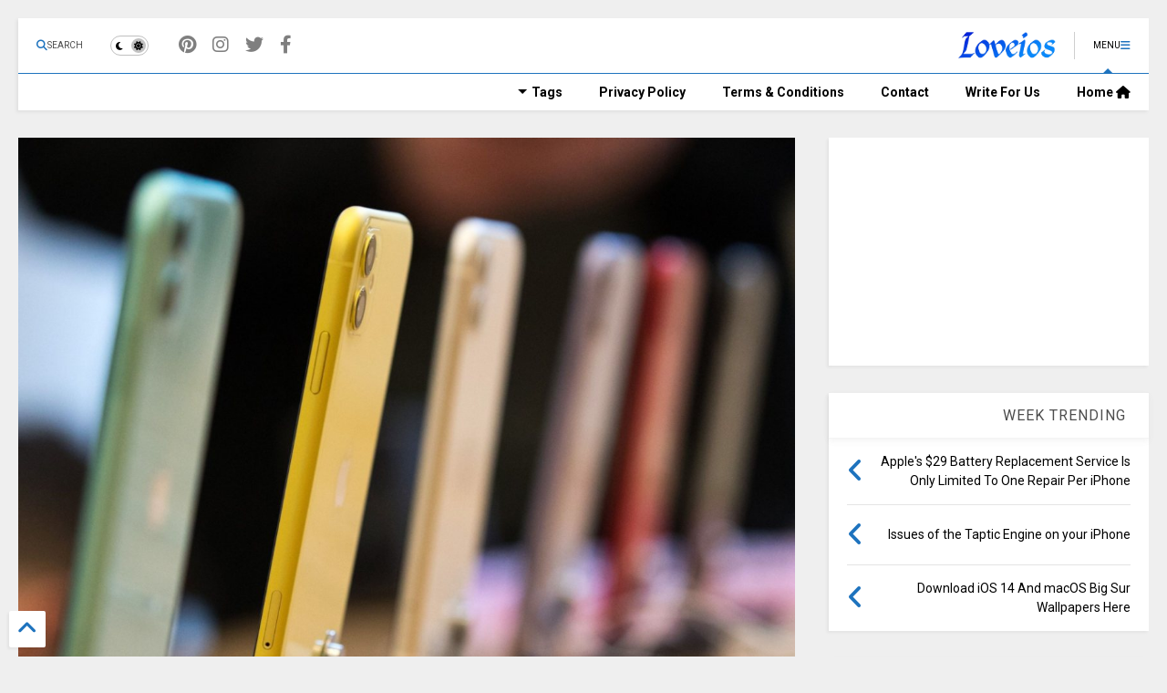

--- FILE ---
content_type: text/html; charset=UTF-8
request_url: https://www.loveios.net/2020/05/apple-set-out-to-shift-more-iphone.html?hl=ar
body_size: 42553
content:
<!DOCTYPE html>
<html class='v2' dir='rtl' lang='ar' xmlns='http://www.w3.org/1999/xhtml' xmlns:b='http://www.google.com/2005/gml/b' xmlns:data='http://www.google.com/2005/gml/data' xmlns:expr='http://www.google.com/2005/gml/expr'>
<!--
<head>
<link href='https://www.blogger.com/static/v1/widgets/2370241452-css_bundle_v2_rtl.css' rel='stylesheet' type='text/css'/>

-->
<head>
<link as='style' href='https://google-git.github.io/icon/css/all.min.css' onload='this.onload=null;this.rel=&#39;stylesheet&#39;' rel='preload'/>
<noscript><link href='https://google-git.github.io/icon/css/all.min.css' rel='stylesheet'/></noscript>
<link as='style' href='https://google-git.github.io/icon/v4-shims.css' onload='this.onload=null;this.rel=&#39;stylesheet&#39;' rel='preload'/>
<noscript><link href='https://google-git.github.io/icon/v4-shims.css' rel='stylesheet'/></noscript>
<link href='//github.io' rel='dns-prefetch'/><link href='//1.bp.blogspot.com' rel='dns-prefetch'/><link href='//28.2bp.blogspot.com' rel='dns-prefetch'/><link href='//3.bp.blogspot.com' rel='dns-prefetch'/><link href='//4.bp.blogspot.com' rel='dns-prefetch'/><link href='//www.blogger.com' rel='dns-prefetch'/><link href='//maxcdn.bootstrapcdn.com' rel='dns-prefetch'/><link href='//fonts.googleapis.com' rel='dns-prefetch'/><link href='//use.fontawesome.com' rel='dns-prefetch'/><link href='//ajax.googleapis.com' rel='dns-prefetch'/><link href='//resources.blogblog.com' rel='dns-prefetch'/><link href='//www.facebook.com' rel='dns-prefetch'/><link href='//plus.google.com' rel='dns-prefetch'/><link href='//twitter.com' rel='dns-prefetch'/><link href='//www.youtube.com' rel='dns-prefetch'/><link href='//feedburner.google.com' rel='dns-prefetch'/><link href='//www.pinterest.com' rel='dns-prefetch'/><link href='//www.linkedin.com' rel='dns-prefetch'/><link href='//www.behance.net' rel='dns-prefetch'/><link href='//feeds.feedburner.com' rel='dns-prefetch'/><link href='//github.com' rel='dns-prefetch'/><link href='//player.vimeo.com' rel='dns-prefetch'/><link href='//platform.twitter.com' rel='dns-prefetch'/><link href='//apis.google.com' rel='dns-prefetch'/><link href='//connect.facebook.net' rel='dns-prefetch'/><link href='//cdnjs.cloudflare.com' rel='dns-prefetch'/><link href='//www.google-analytics.com' rel='dns-prefetch'/><link href='//pagead2.googlesyndication.com' rel='dns-prefetch'/><link href='//googleads.g.doubleclick.net' rel='dns-prefetch'/><link href='//www.gstatic.com' rel='dns-prefetch'/><link href='//www.googletagservices.com' rel='dns-prefetch'/><link href='//static.xx.fbcdn.net' rel='dns-prefetch'/><link href='//tpc.googlesyndication.com' rel='dns-prefetch'/><link href='//syndication.twitter.com' rel='dns-prefetch'/><link href='//w.sharethis.com' rel='dns-prefetch'/><link href='//edge.sharethis.com' rel='dns-prefetch'/><link href='//t.sharethis.com' rel='dns-prefetch'/><link href='//x.disq.us' rel='dns-prefetch'/><link href='//s7.addthis.com' rel='dns-prefetch'/>
<meta charset='utf-8'/>
<!--magone-theme-color--><meta content='#ff6200' name='theme-color'/>
<meta content='width=device-width,initial-scale=1.0,minimum-scale=1.0' name='viewport'/>
<script async='async' src='https://ajax.googleapis.com/ajax/libs/jquery/3.6.3/jquery.js' type='text/javascript'></script>
<script async='async' src='https://tiennguyenvan.github.io/cdn/magone/6.9.961/owl.min.js' type='text/javascript'></script>
<!-- <script type="text/javascript" src="https://sneeit/blogger-theme-magone/src/owl.min.js" async="async" /> -->
<script async='async' id='main-js' src='https://tiennguyenvan.github.io/cdn/magone/6.9.961/main.js' type='text/javascript'></script>
<!-- <script id="main-js" type="text/javascript" src="https://sneeit/blogger-theme-magone/build/main.js" async="async" /> -->
<meta content='text/html; charset=UTF-8' http-equiv='Content-Type'/>
<meta content='blogger' name='generator'/>
<link href='https://www.loveios.net/favicon.ico' rel='icon' type='image/x-icon'/>
<link href='https://www.loveios.net/2020/05/apple-set-out-to-shift-more-iphone.html' rel='canonical'/>
<link rel="alternate" type="application/atom+xml" title="Loveios - Atom" href="https://www.loveios.net/feeds/posts/default" />
<link rel="alternate" type="application/rss+xml" title="Loveios - RSS" href="https://www.loveios.net/feeds/posts/default?alt=rss" />
<link rel="service.post" type="application/atom+xml" title="Loveios - Atom" href="https://www.blogger.com/feeds/1784436446950495761/posts/default" />

<link rel="alternate" type="application/atom+xml" title="Loveios - Atom" href="https://www.loveios.net/feeds/2640492996779639882/comments/default" />
<!--Can't find substitution for tag [blog.ieCssRetrofitLinks]-->
<link href='https://blogger.googleusercontent.com/img/b/R29vZ2xl/AVvXsEj7t0F9KTS1kXUSy_376yXs9xNb-upGe_P_Sg5jeS7UQ3-TyoKNPkwgAEMgNDTGcT21qzwCS0MWcKsF94Kuf1H4dX6MEFUmhtLPA7bnioFFNIMLotXMK8ed91aPs4zqY86boDtPhy3_y0w/s1600/Apple_iPhone12_bloom-1200.jpg' rel='image_src'/>
<meta content='https://www.loveios.net/2020/05/apple-set-out-to-shift-more-iphone.html' property='og:url'/>
<meta content='Apple Set Out To Shift More iPhone Production To India, Report Says' property='og:title'/>
<meta content='As per the Indian Economic Times  report, Apple may plan to build smartphones worth up to $40 billion in India through contract manufacturer...' property='og:description'/>
<meta content='https://blogger.googleusercontent.com/img/b/R29vZ2xl/AVvXsEj7t0F9KTS1kXUSy_376yXs9xNb-upGe_P_Sg5jeS7UQ3-TyoKNPkwgAEMgNDTGcT21qzwCS0MWcKsF94Kuf1H4dX6MEFUmhtLPA7bnioFFNIMLotXMK8ed91aPs4zqY86boDtPhy3_y0w/w1200-h630-p-k-no-nu/Apple_iPhone12_bloom-1200.jpg' property='og:image'/>
<title>
Apple Set Out To Shift More iPhone Production To India, Report Says | Loveios
</title>
<meta content='article' property='og:type'/>
<meta content='https://blogger.googleusercontent.com/img/b/R29vZ2xl/AVvXsEj7t0F9KTS1kXUSy_376yXs9xNb-upGe_P_Sg5jeS7UQ3-TyoKNPkwgAEMgNDTGcT21qzwCS0MWcKsF94Kuf1H4dX6MEFUmhtLPA7bnioFFNIMLotXMK8ed91aPs4zqY86boDtPhy3_y0w/w600-h315-p-k-no-nu/Apple_iPhone12_bloom-1200.jpg' property='og:image'/>
<meta content='600' property='og:image:width'/>
<meta content='315' property='og:image:height'/>
<meta content='https://blogger.googleusercontent.com/img/b/R29vZ2xl/AVvXsEj7t0F9KTS1kXUSy_376yXs9xNb-upGe_P_Sg5jeS7UQ3-TyoKNPkwgAEMgNDTGcT21qzwCS0MWcKsF94Kuf1H4dX6MEFUmhtLPA7bnioFFNIMLotXMK8ed91aPs4zqY86boDtPhy3_y0w/w1200-h630-p-k-no-nu/Apple_iPhone12_bloom-1200.jpg' property='twitter:image'/>
<meta content='summary_large_image' name='twitter:card'/>
<link as='image' href='https://blogger.googleusercontent.com/img/b/R29vZ2xl/AVvXsEj7t0F9KTS1kXUSy_376yXs9xNb-upGe_P_Sg5jeS7UQ3-TyoKNPkwgAEMgNDTGcT21qzwCS0MWcKsF94Kuf1H4dX6MEFUmhtLPA7bnioFFNIMLotXMK8ed91aPs4zqY86boDtPhy3_y0w/s1600/Apple_iPhone12_bloom-1200.jpg' rel='preload'/>
<meta content='Loveios' property='og:site_name'/>

<meta property='fb:app_id' content='403849583055028'/>


<script type='text/javascript'>var FACEBOOK_APP_ID = '403849583055028';</script>
<!--dis-bing-index-archive-pages-start-->
<style type='text/css'>@font-face{font-family:'Roboto';font-style:normal;font-weight:400;font-stretch:100%;font-display:swap;src:url(//fonts.gstatic.com/s/roboto/v50/KFO7CnqEu92Fr1ME7kSn66aGLdTylUAMa3GUBHMdazTgWw.woff2)format('woff2');unicode-range:U+0460-052F,U+1C80-1C8A,U+20B4,U+2DE0-2DFF,U+A640-A69F,U+FE2E-FE2F;}@font-face{font-family:'Roboto';font-style:normal;font-weight:400;font-stretch:100%;font-display:swap;src:url(//fonts.gstatic.com/s/roboto/v50/KFO7CnqEu92Fr1ME7kSn66aGLdTylUAMa3iUBHMdazTgWw.woff2)format('woff2');unicode-range:U+0301,U+0400-045F,U+0490-0491,U+04B0-04B1,U+2116;}@font-face{font-family:'Roboto';font-style:normal;font-weight:400;font-stretch:100%;font-display:swap;src:url(//fonts.gstatic.com/s/roboto/v50/KFO7CnqEu92Fr1ME7kSn66aGLdTylUAMa3CUBHMdazTgWw.woff2)format('woff2');unicode-range:U+1F00-1FFF;}@font-face{font-family:'Roboto';font-style:normal;font-weight:400;font-stretch:100%;font-display:swap;src:url(//fonts.gstatic.com/s/roboto/v50/KFO7CnqEu92Fr1ME7kSn66aGLdTylUAMa3-UBHMdazTgWw.woff2)format('woff2');unicode-range:U+0370-0377,U+037A-037F,U+0384-038A,U+038C,U+038E-03A1,U+03A3-03FF;}@font-face{font-family:'Roboto';font-style:normal;font-weight:400;font-stretch:100%;font-display:swap;src:url(//fonts.gstatic.com/s/roboto/v50/KFO7CnqEu92Fr1ME7kSn66aGLdTylUAMawCUBHMdazTgWw.woff2)format('woff2');unicode-range:U+0302-0303,U+0305,U+0307-0308,U+0310,U+0312,U+0315,U+031A,U+0326-0327,U+032C,U+032F-0330,U+0332-0333,U+0338,U+033A,U+0346,U+034D,U+0391-03A1,U+03A3-03A9,U+03B1-03C9,U+03D1,U+03D5-03D6,U+03F0-03F1,U+03F4-03F5,U+2016-2017,U+2034-2038,U+203C,U+2040,U+2043,U+2047,U+2050,U+2057,U+205F,U+2070-2071,U+2074-208E,U+2090-209C,U+20D0-20DC,U+20E1,U+20E5-20EF,U+2100-2112,U+2114-2115,U+2117-2121,U+2123-214F,U+2190,U+2192,U+2194-21AE,U+21B0-21E5,U+21F1-21F2,U+21F4-2211,U+2213-2214,U+2216-22FF,U+2308-230B,U+2310,U+2319,U+231C-2321,U+2336-237A,U+237C,U+2395,U+239B-23B7,U+23D0,U+23DC-23E1,U+2474-2475,U+25AF,U+25B3,U+25B7,U+25BD,U+25C1,U+25CA,U+25CC,U+25FB,U+266D-266F,U+27C0-27FF,U+2900-2AFF,U+2B0E-2B11,U+2B30-2B4C,U+2BFE,U+3030,U+FF5B,U+FF5D,U+1D400-1D7FF,U+1EE00-1EEFF;}@font-face{font-family:'Roboto';font-style:normal;font-weight:400;font-stretch:100%;font-display:swap;src:url(//fonts.gstatic.com/s/roboto/v50/KFO7CnqEu92Fr1ME7kSn66aGLdTylUAMaxKUBHMdazTgWw.woff2)format('woff2');unicode-range:U+0001-000C,U+000E-001F,U+007F-009F,U+20DD-20E0,U+20E2-20E4,U+2150-218F,U+2190,U+2192,U+2194-2199,U+21AF,U+21E6-21F0,U+21F3,U+2218-2219,U+2299,U+22C4-22C6,U+2300-243F,U+2440-244A,U+2460-24FF,U+25A0-27BF,U+2800-28FF,U+2921-2922,U+2981,U+29BF,U+29EB,U+2B00-2BFF,U+4DC0-4DFF,U+FFF9-FFFB,U+10140-1018E,U+10190-1019C,U+101A0,U+101D0-101FD,U+102E0-102FB,U+10E60-10E7E,U+1D2C0-1D2D3,U+1D2E0-1D37F,U+1F000-1F0FF,U+1F100-1F1AD,U+1F1E6-1F1FF,U+1F30D-1F30F,U+1F315,U+1F31C,U+1F31E,U+1F320-1F32C,U+1F336,U+1F378,U+1F37D,U+1F382,U+1F393-1F39F,U+1F3A7-1F3A8,U+1F3AC-1F3AF,U+1F3C2,U+1F3C4-1F3C6,U+1F3CA-1F3CE,U+1F3D4-1F3E0,U+1F3ED,U+1F3F1-1F3F3,U+1F3F5-1F3F7,U+1F408,U+1F415,U+1F41F,U+1F426,U+1F43F,U+1F441-1F442,U+1F444,U+1F446-1F449,U+1F44C-1F44E,U+1F453,U+1F46A,U+1F47D,U+1F4A3,U+1F4B0,U+1F4B3,U+1F4B9,U+1F4BB,U+1F4BF,U+1F4C8-1F4CB,U+1F4D6,U+1F4DA,U+1F4DF,U+1F4E3-1F4E6,U+1F4EA-1F4ED,U+1F4F7,U+1F4F9-1F4FB,U+1F4FD-1F4FE,U+1F503,U+1F507-1F50B,U+1F50D,U+1F512-1F513,U+1F53E-1F54A,U+1F54F-1F5FA,U+1F610,U+1F650-1F67F,U+1F687,U+1F68D,U+1F691,U+1F694,U+1F698,U+1F6AD,U+1F6B2,U+1F6B9-1F6BA,U+1F6BC,U+1F6C6-1F6CF,U+1F6D3-1F6D7,U+1F6E0-1F6EA,U+1F6F0-1F6F3,U+1F6F7-1F6FC,U+1F700-1F7FF,U+1F800-1F80B,U+1F810-1F847,U+1F850-1F859,U+1F860-1F887,U+1F890-1F8AD,U+1F8B0-1F8BB,U+1F8C0-1F8C1,U+1F900-1F90B,U+1F93B,U+1F946,U+1F984,U+1F996,U+1F9E9,U+1FA00-1FA6F,U+1FA70-1FA7C,U+1FA80-1FA89,U+1FA8F-1FAC6,U+1FACE-1FADC,U+1FADF-1FAE9,U+1FAF0-1FAF8,U+1FB00-1FBFF;}@font-face{font-family:'Roboto';font-style:normal;font-weight:400;font-stretch:100%;font-display:swap;src:url(//fonts.gstatic.com/s/roboto/v50/KFO7CnqEu92Fr1ME7kSn66aGLdTylUAMa3OUBHMdazTgWw.woff2)format('woff2');unicode-range:U+0102-0103,U+0110-0111,U+0128-0129,U+0168-0169,U+01A0-01A1,U+01AF-01B0,U+0300-0301,U+0303-0304,U+0308-0309,U+0323,U+0329,U+1EA0-1EF9,U+20AB;}@font-face{font-family:'Roboto';font-style:normal;font-weight:400;font-stretch:100%;font-display:swap;src:url(//fonts.gstatic.com/s/roboto/v50/KFO7CnqEu92Fr1ME7kSn66aGLdTylUAMa3KUBHMdazTgWw.woff2)format('woff2');unicode-range:U+0100-02BA,U+02BD-02C5,U+02C7-02CC,U+02CE-02D7,U+02DD-02FF,U+0304,U+0308,U+0329,U+1D00-1DBF,U+1E00-1E9F,U+1EF2-1EFF,U+2020,U+20A0-20AB,U+20AD-20C0,U+2113,U+2C60-2C7F,U+A720-A7FF;}@font-face{font-family:'Roboto';font-style:normal;font-weight:400;font-stretch:100%;font-display:swap;src:url(//fonts.gstatic.com/s/roboto/v50/KFO7CnqEu92Fr1ME7kSn66aGLdTylUAMa3yUBHMdazQ.woff2)format('woff2');unicode-range:U+0000-00FF,U+0131,U+0152-0153,U+02BB-02BC,U+02C6,U+02DA,U+02DC,U+0304,U+0308,U+0329,U+2000-206F,U+20AC,U+2122,U+2191,U+2193,U+2212,U+2215,U+FEFF,U+FFFD;}@font-face{font-family:'Roboto';font-style:normal;font-weight:700;font-stretch:100%;font-display:swap;src:url(//fonts.gstatic.com/s/roboto/v50/KFO7CnqEu92Fr1ME7kSn66aGLdTylUAMa3GUBHMdazTgWw.woff2)format('woff2');unicode-range:U+0460-052F,U+1C80-1C8A,U+20B4,U+2DE0-2DFF,U+A640-A69F,U+FE2E-FE2F;}@font-face{font-family:'Roboto';font-style:normal;font-weight:700;font-stretch:100%;font-display:swap;src:url(//fonts.gstatic.com/s/roboto/v50/KFO7CnqEu92Fr1ME7kSn66aGLdTylUAMa3iUBHMdazTgWw.woff2)format('woff2');unicode-range:U+0301,U+0400-045F,U+0490-0491,U+04B0-04B1,U+2116;}@font-face{font-family:'Roboto';font-style:normal;font-weight:700;font-stretch:100%;font-display:swap;src:url(//fonts.gstatic.com/s/roboto/v50/KFO7CnqEu92Fr1ME7kSn66aGLdTylUAMa3CUBHMdazTgWw.woff2)format('woff2');unicode-range:U+1F00-1FFF;}@font-face{font-family:'Roboto';font-style:normal;font-weight:700;font-stretch:100%;font-display:swap;src:url(//fonts.gstatic.com/s/roboto/v50/KFO7CnqEu92Fr1ME7kSn66aGLdTylUAMa3-UBHMdazTgWw.woff2)format('woff2');unicode-range:U+0370-0377,U+037A-037F,U+0384-038A,U+038C,U+038E-03A1,U+03A3-03FF;}@font-face{font-family:'Roboto';font-style:normal;font-weight:700;font-stretch:100%;font-display:swap;src:url(//fonts.gstatic.com/s/roboto/v50/KFO7CnqEu92Fr1ME7kSn66aGLdTylUAMawCUBHMdazTgWw.woff2)format('woff2');unicode-range:U+0302-0303,U+0305,U+0307-0308,U+0310,U+0312,U+0315,U+031A,U+0326-0327,U+032C,U+032F-0330,U+0332-0333,U+0338,U+033A,U+0346,U+034D,U+0391-03A1,U+03A3-03A9,U+03B1-03C9,U+03D1,U+03D5-03D6,U+03F0-03F1,U+03F4-03F5,U+2016-2017,U+2034-2038,U+203C,U+2040,U+2043,U+2047,U+2050,U+2057,U+205F,U+2070-2071,U+2074-208E,U+2090-209C,U+20D0-20DC,U+20E1,U+20E5-20EF,U+2100-2112,U+2114-2115,U+2117-2121,U+2123-214F,U+2190,U+2192,U+2194-21AE,U+21B0-21E5,U+21F1-21F2,U+21F4-2211,U+2213-2214,U+2216-22FF,U+2308-230B,U+2310,U+2319,U+231C-2321,U+2336-237A,U+237C,U+2395,U+239B-23B7,U+23D0,U+23DC-23E1,U+2474-2475,U+25AF,U+25B3,U+25B7,U+25BD,U+25C1,U+25CA,U+25CC,U+25FB,U+266D-266F,U+27C0-27FF,U+2900-2AFF,U+2B0E-2B11,U+2B30-2B4C,U+2BFE,U+3030,U+FF5B,U+FF5D,U+1D400-1D7FF,U+1EE00-1EEFF;}@font-face{font-family:'Roboto';font-style:normal;font-weight:700;font-stretch:100%;font-display:swap;src:url(//fonts.gstatic.com/s/roboto/v50/KFO7CnqEu92Fr1ME7kSn66aGLdTylUAMaxKUBHMdazTgWw.woff2)format('woff2');unicode-range:U+0001-000C,U+000E-001F,U+007F-009F,U+20DD-20E0,U+20E2-20E4,U+2150-218F,U+2190,U+2192,U+2194-2199,U+21AF,U+21E6-21F0,U+21F3,U+2218-2219,U+2299,U+22C4-22C6,U+2300-243F,U+2440-244A,U+2460-24FF,U+25A0-27BF,U+2800-28FF,U+2921-2922,U+2981,U+29BF,U+29EB,U+2B00-2BFF,U+4DC0-4DFF,U+FFF9-FFFB,U+10140-1018E,U+10190-1019C,U+101A0,U+101D0-101FD,U+102E0-102FB,U+10E60-10E7E,U+1D2C0-1D2D3,U+1D2E0-1D37F,U+1F000-1F0FF,U+1F100-1F1AD,U+1F1E6-1F1FF,U+1F30D-1F30F,U+1F315,U+1F31C,U+1F31E,U+1F320-1F32C,U+1F336,U+1F378,U+1F37D,U+1F382,U+1F393-1F39F,U+1F3A7-1F3A8,U+1F3AC-1F3AF,U+1F3C2,U+1F3C4-1F3C6,U+1F3CA-1F3CE,U+1F3D4-1F3E0,U+1F3ED,U+1F3F1-1F3F3,U+1F3F5-1F3F7,U+1F408,U+1F415,U+1F41F,U+1F426,U+1F43F,U+1F441-1F442,U+1F444,U+1F446-1F449,U+1F44C-1F44E,U+1F453,U+1F46A,U+1F47D,U+1F4A3,U+1F4B0,U+1F4B3,U+1F4B9,U+1F4BB,U+1F4BF,U+1F4C8-1F4CB,U+1F4D6,U+1F4DA,U+1F4DF,U+1F4E3-1F4E6,U+1F4EA-1F4ED,U+1F4F7,U+1F4F9-1F4FB,U+1F4FD-1F4FE,U+1F503,U+1F507-1F50B,U+1F50D,U+1F512-1F513,U+1F53E-1F54A,U+1F54F-1F5FA,U+1F610,U+1F650-1F67F,U+1F687,U+1F68D,U+1F691,U+1F694,U+1F698,U+1F6AD,U+1F6B2,U+1F6B9-1F6BA,U+1F6BC,U+1F6C6-1F6CF,U+1F6D3-1F6D7,U+1F6E0-1F6EA,U+1F6F0-1F6F3,U+1F6F7-1F6FC,U+1F700-1F7FF,U+1F800-1F80B,U+1F810-1F847,U+1F850-1F859,U+1F860-1F887,U+1F890-1F8AD,U+1F8B0-1F8BB,U+1F8C0-1F8C1,U+1F900-1F90B,U+1F93B,U+1F946,U+1F984,U+1F996,U+1F9E9,U+1FA00-1FA6F,U+1FA70-1FA7C,U+1FA80-1FA89,U+1FA8F-1FAC6,U+1FACE-1FADC,U+1FADF-1FAE9,U+1FAF0-1FAF8,U+1FB00-1FBFF;}@font-face{font-family:'Roboto';font-style:normal;font-weight:700;font-stretch:100%;font-display:swap;src:url(//fonts.gstatic.com/s/roboto/v50/KFO7CnqEu92Fr1ME7kSn66aGLdTylUAMa3OUBHMdazTgWw.woff2)format('woff2');unicode-range:U+0102-0103,U+0110-0111,U+0128-0129,U+0168-0169,U+01A0-01A1,U+01AF-01B0,U+0300-0301,U+0303-0304,U+0308-0309,U+0323,U+0329,U+1EA0-1EF9,U+20AB;}@font-face{font-family:'Roboto';font-style:normal;font-weight:700;font-stretch:100%;font-display:swap;src:url(//fonts.gstatic.com/s/roboto/v50/KFO7CnqEu92Fr1ME7kSn66aGLdTylUAMa3KUBHMdazTgWw.woff2)format('woff2');unicode-range:U+0100-02BA,U+02BD-02C5,U+02C7-02CC,U+02CE-02D7,U+02DD-02FF,U+0304,U+0308,U+0329,U+1D00-1DBF,U+1E00-1E9F,U+1EF2-1EFF,U+2020,U+20A0-20AB,U+20AD-20C0,U+2113,U+2C60-2C7F,U+A720-A7FF;}@font-face{font-family:'Roboto';font-style:normal;font-weight:700;font-stretch:100%;font-display:swap;src:url(//fonts.gstatic.com/s/roboto/v50/KFO7CnqEu92Fr1ME7kSn66aGLdTylUAMa3yUBHMdazQ.woff2)format('woff2');unicode-range:U+0000-00FF,U+0131,U+0152-0153,U+02BB-02BC,U+02C6,U+02DA,U+02DC,U+0304,U+0308,U+0329,U+2000-206F,U+20AC,U+2122,U+2191,U+2193,U+2212,U+2215,U+FEFF,U+FFFD;}</style>
<style id='page-skin-1' type='text/css'><!--
/*
-----------------------------------------------------------------------------
Template Name: MagOne
Template URI: https://sneeit.com/magone-multi-purpose-blogger-magazine-template/
Author: Tien Nguyen
Author URI: https://sneeit.com
Description: MagOne - Responsive Newspaper and Magazine Blogger Template
Version: 6.9.961
- Fixed: popular images has undefined alt
-----------------------------------------------------------------------------
----------------------------------------------------------------------------- */
/* Variable definitions
=======================
<Variable name="keycolor" description="Main Color" type="color" default="#FF3D00"/>
<Group description="Site" selector="body">
<Variable name="body.font" description="Font" type="font" default="normal normal 12px 'Roboto', sans-serif"/>
<Variable name="site.text.color" description="Text Color" type="color" default="#000000"/>
<Variable name="body.text.font" description="MagOne Body Font" type="font" default="15px Roboto, sans-serif"/>
<Variable name="body.link.color" description="MagOne Body Link color" type="color" default="#2196f3"/>
</Group>
<Group description="Backgrounds" selector="body">
<Variable name="body.background.color" description="Body Background" type="color" default="#efefef"/>
<Variable name="content.background.color" description="Entire Blog Background" type="color" default="#efefef"/>
<Variable name="header.background.color" description="Header Background" type="color" default="#ffffff"/>
</Group>
<Group description="Menu" selector="#PageList1">
<Variable name="menufont" description="Menu Main Items Font" type="font" default="normal bold 14px 'Roboto', sans-serif"/>
<Variable name="menucolor" description="Menu Main Items Color" type="color" default="#000000"/>
<Variable name="menucolorhover" description="Menu Main Items Hover Color" type="color" default="#777777"/>
<Variable name="menubackground" description="Menu Main Items Background" type="color" default="#ffffff"/>
<Variable name="menubackgroundhover" description="Menu Main Items Hover Background" type="color" default="#ffffff"/>
<Variable name="menusubcolor" description="Menu Sub Items Color" type="color" default="#cccccc"/>
<Variable name="menusubcolorhover" description="Menu Sub Items Hover Color" type="color" default="#ffffff"/>
<Variable name="menusubbackground" description="Menu Sub Items Background" type="color" default="#333333"/>
<Variable name="menucurcolor" description="Selected Menu Main Item Color" type="color" default="#FFFFFF"/>
<Variable name="menucurbackground" description="Selected Menu Main Item Background" type="color" default="#FF3D00"/>
</Group>
<Group description="Links" selector="body">
<Variable name="link.color" description="Link Color" type="color" default="#1e73be"/>
<Variable name="link.visited.color" description="Visited Color" type="color" default="#EA3A00"/>
<Variable name="link.hover.color" description="Hover Color" type="color" default="#FF4D11"/>
</Group>
<Group description="Widgets - Gadgets" selector="#primary .widget">
<Variable name="wid.bg.color" description="Widget Background Color" type="color" default="#ffffff"/>
<Variable name="feedwid.title.font" description="Article Widgets Title" type="font" default="normal bold 23px 'Roboto', sans-serif"/>
<Variable name="sidewid.title.font" description="Right Sidebar Widgets Title" type="font" default="normal normal 16px 'Roboto', sans-serif"/>
<Variable name="blockitembghv" description="Background of Items in Blocks when Hover" type="color" default="#000000"/>
</Group>
<Group description="Post" selector="h1.post-title">
<Variable name="post.title.font" description="Post Title" type="font" default="normal normal 40px 'Roboto', sans-serif"/>
<Variable name="post.body.font" description="Post Body" type="font" default="normal normal 16px 'Roboto', sans-serif"/>
</Group>
<Group description="Slider" selector=".widget.slider">
<Variable name="slider.title.font" description="Slider Item Title" type="font" default="normal 400 30px 'Roboto', sans-serif"/>
<Variable name="posts.title.color" description="MagOne Post title color" type="color" default="#ffffff"/>
<Variable name="posts.icons.color" description="MagOne Post icons color" type="color" default="#ffffff"/>
<Variable name="tabs.font" description="MagOne Tabs Font" type="font" default="700 normal 15px Roboto"/>
<Variable name="labels.text.color" description="MagOne Label text color" type="color" default="#ffffff"/>
<Variable name="labels.background.color" description="MagOne Label bg color" type="color" default="#ffffff"/>
</Group>
<Variable name="body.background" description="Body Background" type="background"
color="#efefef" default="$(color) none repeat scroll top left"/>
<Variable name="body.background.override" description="Body Background Override" type="string" default=""/>
<Variable name="body.background.gradient.cap" description="Body Gradient Cap" type="url"
default="url(//www.blogblog.com/1kt/simple/gradients_light.png)"/>
<Variable name="body.background.gradient.tile" description="Body Gradient Tile" type="url"
default="url(//www.blogblog.com/1kt/simple/body_gradient_tile_light.png)"/>
<Group description="Dark Mode Site" selector="site">
<Variable name="darkkeycolor" description="Main Color for Dark Mode" type="color" default="#f6aa63"/>
<Variable name="darksite.text.color" description="Text Color for Dark Mode" type="color" default="#FFFFFF"/>
<Variable name="darkbody.background.color" description="Body Background for Dark Mode" type="color" default="#333333"/>
<Variable name="darkcontent.background.color" description="Entire Blog Background for Dark Mode" type="color" default="#212121"/>
<Variable name="darkheader.background.color" description="Header Background for Dark Mode" type="color" default="#181818"/>
<Variable name="darkmenucolor" description="Menu Main Items Color for Dark Mode" type="color" default="#eeeeee"/>
<Variable name="darkmenucolorhover" description="Menu Main Items Hover Color for Dark Mode" type="color" default="#cccccc"/>
<Variable name="darkmenubackground" description="Menu Main Items Background for Dark Mode" type="color" default="#181818"/>
<Variable name="darkmenubackgroundhover" description="Menu Main Items Hover Background for Dark Mode" type="color" default="#121212"/>
<Variable name="darkmenusubcolor" description="Menu Sub Items Color for Dark Mode" type="color" default="#cccccc"/>
<Variable name="darkmenusubcolorhover" description="Menu Sub Items Hover Color for Dark Mode" type="color" default="#ffffff"/>
<Variable name="darkmenusubbackground" description="Menu Sub Items Background for Dark Mode" type="color" default="#333333"/>
<Variable name="darkmenucurcolor" description="Selected Menu Main Item Color for Dark Mode" type="color" default="#FFFFFF"/>
<Variable name="darkmenucurbackground" description="Selected Menu Main Item Background for Dark Mode" type="color" default="#f6aa63"/>
<Variable name="darklink.color" description="Link Color for Dark Mode" type="color" default="#f6aa63"/>
<Variable name="darklink.visited.color" description="Visited Color for Dark Mode" type="color" default="#d8873a"/>
<Variable name="darklink.hover.color" description="Hover Color for Dark Mode" type="color" default="#ffbb7b"/>
<Variable name="darkwid.bg.color" description="Widget Background Color for Dark Mode" type="color" default="#181818"/>
<Variable name="posts.background.color" description="MagOne Blogger Comment Form Background Color" type="color" default="#ffffff"/>
<Variable name="body.text.color" description="MagOne Comment Form Text Color" type="color" default="#000000"/>
</Group>
*/
/*Variable Apply Here*/
a:link {text-decoration:none;color: #1e73be;}
[data-mode="dark"] a:link {color: #f6aa63;}
a:visited {text-decoration:none;color: #1e73be;}
[data-mode="dark"] a:visited {color: #d8873a;}
a:hover {color: #1e73be; border-color: inherit!important}
body {font: normal normal 12px 'Roboto', sans-serif;color: #000000;background: #efefef none repeat scroll top left;}
.header-button .inner span, .header-social-icons ul li a, .header-social-icons ul li a:link, input,
.tab-link.active .tab-link-inner,  .feed.widget.ticker .item-title a, .feed.widget.list .item-title a, .feed.widget.list .meta-item-author,
.feed.widget.list .meta-item-date, .feed.widget.one .meta-item, .feed.widget.complex .item-title a,
.feed.widget.three .meta-item, .feed.widget.blogging .item-title a, .feed.widget.blogging .meta-item,
.feed.widget.right .meta-item, .feed.widget.left .meta-item,
.feed.widget.left .item .item-title a, .feed.widget.right .item .item-title a,
#footer .widget[id*="List"] li a, #footer .widget.social_icons li a,
a.post-meta, .shortcode-tab ul.tab-header li.ui-state-active a, .shortcode-vtab ul.tab-header li.ui-state-active a,
.shortcode-accordion .ui-state-active .accordion-title, .post-page-button.active, a.comments-title,
a.comment-date, .blogger-alt-comments .comment-header .datetime.secondary-text a,
.comment-footer a span, .blogger-alt-comments .comment-actions.secondary-text a {
color: #000000;
}
[data-mode="dark"] {color: #ffffff;background-color: #333333}
[data-mode="dark"] select, [data-mode="dark"] input, [data-mode="dark"] textarea {color: #ffffff; background-color: #111}
[data-mode="dark"] .header-button .inner span, [data-mode="dark"] .header-social-icons ul li a, [data-mode="dark"] .header-social-icons ul li a:link,
[data-mode="dark"] input, [data-mode="dark"] .tab-link.active .tab-link-inner,
[data-mode="dark"] .feed.widget.ticker .item-title a, [data-mode="dark"] .feed.widget.list .item-title a, [data-mode="dark"] .feed.widget.list .meta-item-author,
[data-mode="dark"] .feed.widget.list .meta-item-date, [data-mode="dark"] .feed.widget.one .meta-item, [data-mode="dark"] .feed.widget.complex .item-title a,
[data-mode="dark"] .feed.widget.three .meta-item, [data-mode="dark"] .feed.widget.blogging .item-title a, [data-mode="dark"] .feed.widget.blogging .meta-item,
[data-mode="dark"] .feed.widget.right .meta-item, [data-mode="dark"] .feed.widget.left .meta-item,
[data-mode="dark"] .feed.widget.left .item .item-title a, [data-mode="dark"] .feed.widget.right .item .item-title a,
[data-mode="dark"] #footer .widget[id*="List"] li a, [data-mode="dark"] #footer .widget.social_icons li a,
[data-mode="dark"] a.post-meta, [data-mode="dark"] .shortcode-tab ul.tab-header li.ui-state-active a,
[data-mode="dark"] .shortcode-vtab ul.tab-header li.ui-state-active a,
[data-mode="dark"] .shortcode-accordion .ui-state-active .accordion-title, [data-mode="dark"] .post-page-button.active,
[data-mode="dark"] a.comments-title, [data-mode="dark"] a.comment-date, [data-mode="dark"] .blogger-alt-comments .comment-header .datetime.secondary-text a,
[data-mode="dark"] .comment-footer a span, [data-mode="dark"] .blogger-alt-comments .comment-actions.secondary-text a {
color: #ffffff;
}
[data-mode="dark"] a:hover {color: #ffbb7b;}
.color {color: #1e73be;}
[data-mode="dark"] .color {color: #f6aa63;}
.border {border-color: #1e73be;}
[data-mode="dark"] .border {border-color: #f6aa63;}
.bg {background-color: #1e73be;}
[data-mode="dark"] .bg {background-color: #f6aa63;}
.header-bg, #header.sticky {background-color:#ffffff;}
[data-mode="dark"] .header-bg, [data-mode="dark"] #header.sticky {background-color:#181818;}
#sidebar .widget, .feed.widget.ticker .widget-content, .feed.widget .item, .feed.widget.blogging .widget-content,
#blog-pager a, .post-body-inner table, a.feed-widget-pagination-button, .post-page-button,
.shortcode-tab, .shortcode-vtab, .shortcode-accordion, a.archive-page-pagination-button,
a.scroll-up, .post-share-buttons-url, .footer-inner, .locked-content, .post-related-inner,
.comment-form-message, .shortcode-message .message-content, .wrapper.white-post-inner .post-body-inner
{
background: #ffffff
}
[data-mode="dark"] #sidebar .widget, [data-mode="dark"] .feed.widget.ticker .widget-content, [data-mode="dark"] .feed.widget .item,
[data-mode="dark"] .feed.widget.blogging .widget-content, [data-mode="dark"] #blog-pager a,
[data-mode="dark"] .post-body-inner table, [data-mode="dark"] a.feed-widget-pagination-button, [data-mode="dark"] .post-page-button,
[data-mode="dark"] .shortcode-tab, [data-mode="dark"] .shortcode-vtab, [data-mode="dark"] .shortcode-accordion, [data-mode="dark"] a.archive-page-pagination-button,
[data-mode="dark"] a.scroll-up, [data-mode="dark"] .post-share-buttons-url, [data-mode="dark"] .footer-inner, [data-mode="dark"] .locked-content, [data-mode="dark"] .post-related-inner,
[data-mode="dark"] .comment-form-message, [data-mode="dark"] .shortcode-message .message-content, [data-mode="dark"] .wrapper.white-post-inner .post-body-inner
{
background: #181818
}
.wrapper {background-color:#efefef;max-width: 100%;margin: auto;opacity: 0}
[data-mode="dark"] .wrapper {background-color:#212121}
a.comments-title.active {background-color: #efefef}
[data-mode="dark"] a.comments-title.active {background-color: #212121}
.wrapper.preview {opacity: 1}
.post-body {font: normal normal 16px 'Roboto', sans-serif;}
.main-menu {border-top: 1px solid #1e73be;}
[data-mode="dark"] .main-menu {border-top: 1px solid #f6aa63;}
.main-menu ul.sub-menu li:hover > a {border-left: 2px solid #1e73be;}
[data-mode="dark"] .main-menu ul.sub-menu li:hover > a {border-left-color: #f6aa63;}
.main-menu .menu-item-mega > .menu-item-inner > .sub-menu > li li:hover a {border-left: 1px solid #1e73be;}
[data-mode="dark"] .main-menu .menu-item-mega > .menu-item-inner > .sub-menu > li li:hover a {border-left: 1px solid #f6aa63;}
.main-menu ul.sub-menu li:hover > a,
.main-menu .menu-item-mega > .menu-item-inner > .sub-menu,
.main-menu .menu-item-mega > .menu-item-inner > .sub-menu > li li:hover a {border-color: #1e73be!important;}
[data-mode="dark"] .main-menu ul.sub-menu li:hover > a,
[data-mode="dark"] .main-menu .menu-item-mega > .menu-item-inner > .sub-menu,
[data-mode="dark"] .main-menu .menu-item-mega > .menu-item-inner > .sub-menu > li li:hover a {border-color: #f6aa63!important;}
.header-social-icons ul li a:hover {color: #1e73be;}
[data-mode="dark"] .header-social-icons ul li a:hover {color: #f6aa63;}
.feed-widget-header .widget-title {font: normal bold 23px 'Roboto', sans-serif;}
.slider-item .item-readmore:hover {background: #1e73be}
[data-mode="dark"] .slider-item .item-readmore:hover {background: #f6aa63}
.owl-dot.active {background: #1e73be;}
[data-mode="dark"] .owl-dot.active {background: #f6aa63;}
#main-sidebar .widget > h2, #main-sidebar .feed-widget-header, #main-sidebar .feed-widget-header h2 {font: normal normal 16px 'Roboto', sans-serif;}
#main-sidebar .widget.FollowByEmail .follow-by-email-submit {background: #1e73be;}
[data-mode="dark"] #main-sidebar .widget.FollowByEmail .follow-by-email-submit {background: #f6aa63;}
#footer .widget.social_icons li a:hover {color: #1e73be;}
[data-mode="dark"] #footer .widget.social_icons li a:hover {color: #f6aa63;}
#footer .FollowByEmail .follow-by-email-submit {background: #1e73be;}
[data-mode="dark"] #footer .FollowByEmail .follow-by-email-submit {background: #f6aa63;}
h1.post-title {font: normal 35px 'Roboto';}
.feed.widget .feed-widget-header {border-color: #1e73be;}
[data-mode="dark"] .feed.widget .feed-widget-header {border-color: #f6aa63;}
.feed.widget.box-title h2.widget-title {background: #1e73be;}
[data-mode="dark"] .feed.widget.box-title h2.widget-title {background: #f6aa63;}
.social_counter {color: #1e73be}
[data-mode="dark"] .social_counter {color: #f6aa63}
.social_counter .button {background: #1e73be}
[data-mode="dark"] .social_counter .button {background: #f6aa63}
.main-menu {background: #ffffff;}
[data-mode="dark"] .main-menu {background: #181818;}
.main-menu ul.menu > li > a {color: #000000;font: normal bold 14px 'Roboto', sans-serif;}
[data-mode="dark"] .main-menu ul.menu > li > a {color: #eeeeee}
.main-menu ul.menu > li:hover > a {color: #777777;background: #ffffff;}
[data-mode="dark"] .main-menu ul.menu > li:hover > a {color: #cccccc;background: #121212;}
.main-menu ul.sub-menu,
.main-menu .menu-item-mega-label .menu-item-inner {	background: #333333; }
[data-mode="dark"] .main-menu ul.sub-menu,
[data-mode="dark"] .main-menu .menu-item-mega-label .menu-item-inner {	background: #333333; }
.main-menu ul.sub-menu a { color: #cccccc; }
[data-mode="dark"] .main-menu ul.sub-menu a { color: #cccccc; }
.main-menu ul.sub-menu li:hover > a { color: #ffffff; }
[data-mode="dark"] .main-menu ul.sub-menu li:hover > a { color: #ffffff; }
.main-menu ul.menu > li.menu-item-current > a {background: #1e73be; color: #ffffff!important;}
[data-mode="dark"] .main-menu ul.menu > li.menu-item-current > a {background: #f6aa63; color: #ffffff!important;}
.feed.widget .thumbnail { background: #000000 }
.mobile-menu .menu { border-top: 1px solid #1e73be; }
[data-mode="dark"] .mobile-menu .menu { border-top: 1px solid #f6aa63; }
.slider-item .item-title {font:normal 400 30px 'Roboto', sans-serif}
input, select, textarea, checkbox, radio {background: none}
form a[class*="button"],
form button[class*="button"],
form input[class*="button"],
form input[type="submit"]{background:#1e73be!important}
[data-mode="dark"] form a[class*="button"],
[data-mode="dark"] form button[class*="button"],
[data-mode="dark"] form input[class*="button"],
[data-mode="dark"] form input[type="submit"]{background:#f6aa63!important}
/*MAIN LAYOUT*/
.main-loader {
position: fixed;
width: 100%;
height: 100%;
}
.main-loader .inner {
position: absolute;
width: 100%;
height: 1px;
text-align: center;
top: 35%;
}
.wrapper {
padding: 20px 20px 30px 20px;
max-width: 100%;
width: /*-var-wrapper-width-start*/1400px/*-var-wrapper-width-end*/;
box-sizing: border-box;
}
#content {
float: left;
/*-var-content-width-start-*/width: 68.68%;/*-var-content-width-end-*/
}
#main-sidebar {
float: right;
/*-var-sidebar-width-start-*/width: 28.31%;/*-var-sidebar-width-end-*/
}
/* - sticky sidebar */
#sidebar {
padding-top: 0.1px; /* to prevent margin of widget collapse sidebar height */
}
#sidebar.fix-top {
position: fixed;
top: 0!important;
bottom: auto!important;
}
#sidebar.fix-bot {
position: fixed;
top: auto!important;
bottom: 0!important;
}
#sidebar.abs-stay {
position: absolute;
bottom: auto!important;
left: auto!important;
right: 0!important;
}
#sidebar.abs-bot {
position: absolute;
top: auto!important;
bottom: 0!important;
left: auto!important;
right: 0!important;
}
/*amp*/
amp-img, amp-youtube, amp-iframe, noscript.amp {
display: none!important;
}
i[class*="gi "] {
font-family: 'GoogleIcon'!important;
}
{/* .gib {font-family: "Google Icon 5 Brands"!important;} */}

--></style>
<link as='style' href='https://cdnjs.cloudflare.com/ajax/libs/animate.css/4.1.1/animate.min.css' id='animate-css' onload='this.onload=null;this.rel=&#39;stylesheet&#39;' rel='preload'/>
<link as='style' href='https://tiennguyenvan.github.io/cdn/magone/6.9.961/magone-rtl.min.css' id='main-css-rtl' onload='this.onload=null;this.rel=&#39;stylesheet&#39;' rel='preload'/>
<!--[if IE] ><style type="text/css"> .ie-sharing-buttons {display: block} pre.code-box br { display: inline!important; } .inb, a.button, .shortcode-accordion .accordion-title-text, .shortcode-accordion .accordion-title-icon-inactive, .shortcode-accordion .ui-state-active .accordion-title-icon-active { *display: inline; zoom: 1; } </style> <![endif]-->
<!--[if lt IE 8]> <style type="text/css"> .owl-dot {text-align: center; width: 100%} .main-menu .menu .arrow, .owl-dot, .feed.widget.sticky .item-labels, .feed.widget.three .item-labels, .feed.widget.complex .item-0 .item-labels, .carousel .item-labels, .feed.widget.right .item-0 .item-labels, .feed.widget.left .item-0 .item-labels, .feed.widget.one .item-labels, .feed.widget.two .item-labels, .post-breadcrumb > *, a.post-meta, a.post-label .label-name, .post-label span.label-count, .post-label span.label-count-value {*display: inline;zoom: 1;} .main-menu ul.sub-menu {width: 180px;} .main-menu .sub-menu .arrow {display: none;} .main-menu ul.menu li {list-style:none} .main-menu .menu-item-mega .menu-item-inner .sub-menu li {width: 24%;} .main-menu .menu-item-mega .menu-item-inner .sub-menu .sub-menu li {width: 100%;} li.menu-item-mega-label .sub-menu {top: 0} .main-menu li.menu-item-mega-label.finished .menu-item-inner .menu-mega-content .item {max-width: 22%} .menu-mega-content .item .item-thumbnail img {min-width: 100%;min-height: 100%;margin: 0!important;} .feed.widget.complex .item {max-width: 47.9%;} .footer-col {margin: 0 3.9% 0 0;padding: 0 3.9% 0 0;} #footer-menu li {max-width: 49.9%} .widget.social_icons {display: none!important} #footer .FollowByEmail .follow-by-email-address, #main-sidebar .widget.FollowByEmail .follow-by-email-address {padding: 7px!important;width: 100px} #footer .FollowByEmail {height: 90px} </style> <![endif]-->
<!--[if lt IE 9]> <style type="text/css"> .main-menu ul.menu li a i.gi {margin-left:3px;} .post-body-inner img {diplay:block;min-width: 300px;width:100%} </style> <![endif]-->
<script type='text/javascript'>
        (function(i,s,o,g,r,a,m){i['GoogleAnalyticsObject']=r;i[r]=i[r]||function(){
        (i[r].q=i[r].q||[]).push(arguments)},i[r].l=1*new Date();a=s.createElement(o),
        m=s.getElementsByTagName(o)[0];a.async=1;a.src=g;m.parentNode.insertBefore(a,m)
        })(window,document,'script','https://www.google-analytics.com/analytics.js','ga');
        ga('create', 'UA-106733732-1', 'auto', 'blogger');
        ga('blogger.send', 'pageview');
      </script>
<!--var-custom-header-html-start--><!--var-custom-header-html-end-->
<!-- end of AMP check -->
<link href='https://www.blogger.com/dyn-css/authorization.css?targetBlogID=1784436446950495761&amp;zx=04196228-a99c-4b56-86d0-8c3a36a875e3' media='none' onload='if(media!=&#39;all&#39;)media=&#39;all&#39;' rel='stylesheet'/><noscript><link href='https://www.blogger.com/dyn-css/authorization.css?targetBlogID=1784436446950495761&amp;zx=04196228-a99c-4b56-86d0-8c3a36a875e3' rel='stylesheet'/></noscript>
<meta name='google-adsense-platform-account' content='ca-host-pub-1556223355139109'/>
<meta name='google-adsense-platform-domain' content='blogspot.com'/>

<script async src="https://pagead2.googlesyndication.com/pagead/js/adsbygoogle.js?client=ca-pub-2409484012336827&host=ca-host-pub-1556223355139109" crossorigin="anonymous"></script>

<!-- data-ad-client=ca-pub-2409484012336827 -->

</head>
<body class='item' data-mode='light'><!--theme-mode-start-->
<!--theme-mode-end-->
<!--main-loader-start--><!--main-loader-end-->


	
	
	<div class='wrapper item'>

<div class='hide section' id='admin-header-custom-html-code'><div class='widget HTML' data-version='1' id='HTML100'>
</div></div>
<div class='wide'>
<!-- YOUR XML CODE START HERE ################################################### -->
<header id='header'>
<!--top-bar-->
<!--auto-height-logo-->
		<div class="top-page-wrapper">
	
<!--auto-height-logo-->
<div class='no-items section' id='top-page'></div>
<!--auto-height-logo-->
		</div>	
	
<div class='clear'></div>
<div class='header-bg section' id='header-section'><div class='widget Header' data-version='1' id='Header1'>
<a class='main-menu-toggle header-button toggle-button active' id='main-menu-toggle'><span class='inner'><i class='gis gi-bars color'></i>
<span data-l10n='MENU'>MENU</span></span><span class='arrow border'></span></a>
<a class='main-menu-toggle header-button toggle-button mobile' id='main-menu-toggle-mobile'><span class='inner'><i class='gis gi-bars color'></i>
<span data-l10n='MENU'>MENU</span></span><span class='arrow border'></span></a>
<h2 class='blog-title'>
<a href='https://www.loveios.net/?hl=ar'>
<img alt='Loveios' height='42px; ' id='Header1_headerimg' src='https://blogger.googleusercontent.com/img/a/AVvXsEg6ShrecgcnDLyGjlkDbNmLFhDO685Q-1Lot7jq3RdNGTEG238n52O-WE3GThh7w_yb6XH1ncCSZ3-rrfk3ocSqj0AfgtoeH3P8KTSFg44G8nO65Z3GjJFp5o3yROXBjILUlyCa3-WRtLRMRt0y1yyzvD3kDt4TtaPIVUi9KSIiiRQKdpZ1wFFqJ6SqamA=s150' width='150px; '/>
<span style='position: fixed;top: -999999px;'>Loveios</span>
</a>
</h2>
<a class='header-button' id='search-toggle'><span class='inner'><span data-l10n='SEARCH'>SEARCH</span>
<i class='gis gi-search color'></i></span></a>
<div class='header-mode-toggle header-button'>
<input class='header-mode-toggle-checkbox' id='header-mode-toggle-checkbox' type='checkbox'/>
<label for='header-mode-toggle-checkbox'>
<i class='gis gi-sun'></i>
<div class='ball'></div>
<i class='gis gi-moon'></i>
</label>
</div>
<script type='text/javascript'>
					let mode = localStorage.getItem('theme-mode');
					
					if (!mode) mode = document.body.getAttribute('data-mode')										
					document.body.setAttribute('data-mode', mode === 'dark' ? 'dark': 'light');
					document.getElementById('header-mode-toggle-checkbox').checked = mode === 'dark';
					
				</script>
<div class='header-social-icons'></div>
</div><div class='widget PageList' data-version='1' id='PageList1'>
<ul class='menu'><li class='menu-item-type-custom menu-item' data-class='' data-enable_mega='' data-icon='gi-home'><a data-href-default='https://magonedemo.blogspot.com/' data-text-default='Home' href='https://magonedemo.blogspot.com/'>Home</a></li><li class='menu-item-type-page menu-item' data-class=''><a data-href-default='http://www.loveios.net/p/write-for-us.html' data-text-default='Write For Us' href='http://www.loveios.net/p/write-for-us.html'>Write For Us</a></li><li class='menu-item-type-page menu-item' data-class=''><a data-href-default='http://www.loveios.net/p/contact.html' data-text-default='Contact' href='http://www.loveios.net/p/contact.html'>Contact</a></li><li class='menu-item-type-page menu-item' data-class=''><a data-href-default='http://www.loveios.net/p/welcome-to-loveios-these-terms-and.html' data-text-default='Terms & Conditions' href='http://www.loveios.net/p/welcome-to-loveios-these-terms-and.html'>Terms & Conditions</a></li><li class='menu-item-type-page menu-item' data-class=''><a data-href-default='http://www.loveios.net/p/privacy-policy-effective-date-july-21.html' data-text-default='Privacy Policy' href='http://www.loveios.net/p/privacy-policy-effective-date-july-21.html'>Privacy Policy</a></li><li class='menu-item-has-children menu-item-type-custom menu-item' data-class='' data-enable_mega='' data-icon=''><a data-href-default='http://www.loveios.net/p/stock.html' data-text-default='Stock' href=''>Tags</a><ul class='sub-menu'><li class='menu-item-type-label menu-item' data-class=''><a data-href-default='http://www.loveios.net/search/label/News' data-text-default='News' href='http://www.loveios.net/search/label/News'>News</a></li><li class='menu-item-type-label menu-item' data-class=''><a data-href-default='http://www.loveios.net/search/label/iPhone' data-text-default='iPhone' href='http://www.loveios.net/search/label/iPhone'>iPhone</a></li><li class='menu-item-type-label menu-item' data-class=''><a data-href-default='http://www.loveios.net/search/label/Wallpaper' data-text-default='Wallpaper' href='http://www.loveios.net/search/label/Wallpaper'>Wallpaper</a></li></ul></li></ul>
</div><div class='widget LinkList' data-version='1' id='LinkList1'>
<h2>Header$type=social_icons</h2>
<div class='widget-content'>
<ul>
<li><a href='https://www.facebook.com/loveiosdotnet/%20$%20Facebook'>facebook-f</a></li>
<li><a href='https://x.com/loveiosdotnet'>twitter</a></li>
<li><a href='https://www.instagram.com/loveiosdotnet/%20$%20Instagram'>instagram</a></li>
<li><a href='https://www.pinterest.com/loveiosdotnet/%20$%20Pinterest'>pinterest</a></li>
<li><a href='http://linkedin.com/company/16226890/%20$%20LinkedIn'>linkedIn</a></li>
</ul>
<div class='clear'></div>
</div>
</div></div>
<!-- end of check AMP -->
</header>
<div class='clear'></div>
<div id='primary'>
<div class='clear no-items section' id='header-wide'></div>
<div id='inner-primary'>
<div id='content'>
<div class='no-items section' id='content-section-wide-top'></div>
<div class='section' id='content-section-2'><div class='widget HTML' data-version='1' id='HTML4'>
</div><div class='widget Blog' data-version='1' id='Blog1'>
<div class='blog-posts hfeed'>
<!--Can't find substitution for tag [defaultAdStart]-->
<div class='post-outer'>
<div class='post hentry' itemprop='blogPost' itemscope='itemscope' itemtype='https://schema.org/BlogPosting https://schema.org/NewsArticle'>
<a content='https://blogger.googleusercontent.com/img/b/R29vZ2xl/AVvXsEj7t0F9KTS1kXUSy_376yXs9xNb-upGe_P_Sg5jeS7UQ3-TyoKNPkwgAEMgNDTGcT21qzwCS0MWcKsF94Kuf1H4dX6MEFUmhtLPA7bnioFFNIMLotXMK8ed91aPs4zqY86boDtPhy3_y0w/s1600/Apple_iPhone12_bloom-1200.jpg' itemprop='thumbnailUrl'></a>
<a href='https://www.loveios.net/2020/05/apple-set-out-to-shift-more-iphone.html?hl=ar' itemprop='mainEntityOfPage'></a>
<div class='post-header'>
<a class='post-id' data-id='2640492996779639882' name='2640492996779639882'></a>
<div class='post-breadcrumb'></div>
<span itemscope='' itemtype='https://schema.org/BreadcrumbList'>
<span itemprop='itemListElement' itemscope='' itemtype='https://schema.org/ListItem'>
<meta content='https://www.loveios.net/search/label/India?hl=ar' itemprop='item'/>
<meta content='India' itemprop='name'/>
<meta content='1' itemprop='position'/>
</span>
</span>
<span itemscope='' itemtype='https://schema.org/BreadcrumbList'>
<span itemprop='itemListElement' itemscope='' itemtype='https://schema.org/ListItem'>
<meta content='https://www.loveios.net/search/label/iPhone?hl=ar' itemprop='item'/>
<meta content='iPhone' itemprop='name'/>
<meta content='1' itemprop='position'/>
</span>
</span>
<span itemscope='' itemtype='https://schema.org/BreadcrumbList'>
<span itemprop='itemListElement' itemscope='' itemtype='https://schema.org/ListItem'>
<meta content='https://www.loveios.net/search/label/News?hl=ar' itemprop='item'/>
<meta content='News' itemprop='name'/>
<meta content='1' itemprop='position'/>
</span>
</span>
<h1 class='post-title entry-title' itemprop='name headline'>Apple Set Out To Shift More iPhone Production To India, Report Says</h1>
<div class='post-sub-title-wrapper'></div>
<div class='post-meta-wrapper'>
<a class='post-meta post-meta-comments' href='#comments'>
<span class='blogger-comment-counter post-comment-counter'><i class='gi-regular gi-comment gi-flip gi-lg gi-light'></i>
0</span>
<span class='disqus-comment-counter post-comment-counter'><i class='gi-regular gi-comment gi-flip gi-lg gi-light'></i>
<span class='disqus-comment-count' data-disqus-url='https://www.loveios.net/2020/05/apple-set-out-to-shift-more-iphone.html?hl=ar#disqus_thread'>0</span></span>
</a>
<a class='author post-meta post-meta-author vcard g-profile' href='https://www.blogger.com/profile/00042001847445463153' id='post-author-link' rel='author' title='author profile'>
<i class='gi-regular gi-user gi-lg gi-light'></i>
<span class='fn'>Jing Moreno</span>
</a>
<a class='post-meta post-meta-date timestamp-link' data-dateHeader='11‏/05‏/2020' href='https://www.loveios.net/2020/05/apple-set-out-to-shift-more-iphone.html?hl=ar' rel='bookmark' title='permanent link'>
<i class='gi-regular gi-clock gi-lg gi-light'></i>
<span class='value'>11&#8207;/05&#8207;/2020</span>
</a>
<abbr class='hide entry-date published updated' itemprop='datePublished dateModified' title='2020-05-11T11:59:00-05:00'>
<span class='value'>2020-05-11T11:59:00-05:00</span>
</abbr>
<span class='item-control blog-admin pid-1157923275'>
<a class='post-meta' href='https://www.blogger.com/blog/post/edit/1784436446950495761/2640492996779639882' title='تعديل الرسالة'>
<i class='gis gi-pencil'></i>
<span><span data-l10n='Edit this post'>Edit this post</span></span>
</a>
</span>
</div>
</div>
<div class='post-body entry-content' id='post-body-2640492996779639882' itemprop='description articleBody'>
<div class='post-right'>
<p class='post-excerpt' itemprop='description'>
As per the Indian Economic Times  report, Apple may plan to build smartphones worth up to $40 billion in India through contract manufacturer...
</p>
<div class='post-break-links'></div>
</div>
<div style='clear: both;'></div>
<div class='post-body-inner'>As per the <i><a href="https://tech.economictimes.indiatimes.com/news/mobile/apple-may-take-a-bigger-bite-of-indias-manufacturing-pie/75666667">Indian Economic Times</a></i> report, Apple may plan to build smartphones worth up to $40 billion in India through contract manufacturers Wistron and Foxconn, hope reducing its reliance on China as a base.<br />
<div class="separator" style="clear: both; text-align: center;">
<br /></div>
<img border="0" src="https://blogger.googleusercontent.com/img/b/R29vZ2xl/AVvXsEj7t0F9KTS1kXUSy_376yXs9xNb-upGe_P_Sg5jeS7UQ3-TyoKNPkwgAEMgNDTGcT21qzwCS0MWcKsF94Kuf1H4dX6MEFUmhtLPA7bnioFFNIMLotXMK8ed91aPs4zqY86boDtPhy3_y0w/s1600/Apple_iPhone12_bloom-1200.jpg" /><br />
A senior local official told the media that the decision was linked to India&#8217;s production-related incentive plan (PLI), which aims to promote the production of local electronic products, especially smartphones.<br />
<blockquote class="tr_bq">
Several meetings between Apple&#8217;s senior executives and top-ranking government officials over the last few months have paved the way for the iPhone maker examining the possibility of shifting nearly a fifth of its production capacity from China to India and scaling up its local manufacturing revenues, through its contract manufacturers, to around $40 billion over the next five years, say officials familiar with the matter.<br /><br />If this happens, the iPhone maker could become India&#8217;s largest exporter, say experts.<br /><br />&#8216;We expect Apple to produce up to $40 billion worth of smartphones, mostly for exports through its contract manufacturers Wistron and Foxconn, availing the benefits under the production-linked incentive (PLI) scheme,&#8217; a senior government official told ET.</blockquote>
Companies must produce at least US $10 billion worth of smartphones in stages within 2020 and 2025 in order to benefit from the PLI program and must meet its annual goals.<br />
<br />
Local officials are willing to consider Apple&#8217;s interests concerning the PLI plan, including how it values plants and machines already in use in China and the scope of business information required by the plan.<br />
<br />
At the moment, Apple sells iPhones worth $1.5 billion in India, but fewer than $500 million are locally produced. In contrast, Apple produced $220 billion worth of products in China from 2018 to 2019.<br />
<br />
Image Via&nbsp;<i>Bloomberg</i></div>
<div class='clear'></div>
<div class='post-pagination'>
</div>
<div class='clear'></div>
</div>
<div class='after-post-content-after-body'></div>
<div class='post-footer'>
<div class='post-labels post-section'>
<h4 class='post-section-title'>
<i class='gis gi-tag'></i>
التسميات:
</h4>
<a class='post-label' href='https://www.loveios.net/search/label/India?hl=ar' rel='tag'>
<span class='bg label-name'>India</span>
<span class='label-count'>
<span class='label-count-arrow'></span>
<span class='label-count-value'>1</span>
</span>
</a>
<a class='post-label' href='https://www.loveios.net/search/label/iPhone?hl=ar' rel='tag'>
<span class='bg label-name'>iPhone</span>
<span class='label-count'>
<span class='label-count-arrow'></span>
<span class='label-count-value'>1</span>
</span>
</a>
<a class='post-label' href='https://www.loveios.net/search/label/News?hl=ar' rel='tag'>
<span class='bg label-name'>News</span>
<span class='label-count'>
<span class='label-count-arrow'></span>
<span class='label-count-value'>1</span>
</span>
</a>
<div class='clear'></div>
</div>
<div class='clear'></div>
<div class='post-section post-share-buttons'>
<h4 class='post-section-title'>
<i class='gis gi-share-alt'></i>
<span data-l10n='SHARE:'>SHARE:</span>
</h4>
<div class='post-share-buttons-holder'>
							<!--[if !IE]> -->
							
<script async='async' src='https://platform-api.sharethis.com/js/sharethis.js#property=642e8d9e4f61b7001240a276&product=inline-share-buttons&source=platform' type='text/javascript'></script><div class='sharethis-inline-share-buttons'></div>

							<!-- <![endif]-->
							
							<div class='ie-sharing-buttons'>																	 	
							    <a href="https://twitter.com/share?url=https://www.loveios.net/2020/05/apple-set-out-to-shift-more-iphone.html?hl=ar&amp;text=Simple%20Share%20Buttons&amp;hashtags=simplesharebuttons" target="_blank">
							        <img src="https://1.bp.blogspot.com/-GCZgnTmPMBk/VdPrZ1MUYXI/AAAAAAAALt4/kDPp85Zxj3w/s1600/ie-share-twiiter.png" alt="Twitter" />
							    </a>		
							    
							    <a href="https://www.facebook.com/sharer.php?u=https://www.loveios.net/2020/05/apple-set-out-to-shift-more-iphone.html?hl=ar" target="_blank">
							        <img src="https://2.bp.blogspot.com/-yhtupG4S4pY/VdPrZP56fII/AAAAAAAALto/tfRtn6o16JY/s1600/ie-share-facebook.png" alt="Facebook" />
							    </a>							    
							    
							    <a href="https://plus.google.com/share?url=https://www.loveios.net/2020/05/apple-set-out-to-shift-more-iphone.html?hl=ar" target="_blank">
							        <img src="https://4.bp.blogspot.com/-w3Nej6-Lwfk/VdPrZJsHYLI/AAAAAAAALts/A-8fIlSRVAk/s1600/ie-share-google-plus.png" alt="Google" />
							    </a>							    
							    
							    <a href="javascript:void((function()%7Bvar%20e=document.createElement('script');e.setAttribute('type','text/javascript');e.setAttribute('charset','UTF-8');e.setAttribute('src','https://assets.pinterest.com/js/pinmarklet.js?r='+Math.random()*99999999);document.body.appendChild(e)%7D)());">
							        <img src="https://2.bp.blogspot.com/-PHnA3dCaqI4/VdPrZGg-MHI/AAAAAAAALtw/907msPmkj1c/s1600/ie-share-pinterest.png" alt="Pinterest" />
							    </a>

						    </div>
</div>
<div class='clear'></div>
<input class='post-share-buttons-url' value='https://www.loveios.net/2020/05/apple-set-out-to-shift-more-iphone.html?hl=ar'/>
<div class='clear'></div>
</div>
<div class='clear'></div>
<div class='post-related'>
</div>
</div>
<div class='hide' itemprop='author' itemscope='itemscope' itemtype='https://schema.org/Person'>
<span itemprop='name'>Jing Moreno</span>
<img alt='author-avatar' class='author-profile-avatar cir' height='50px' itemprop='image' src='//blogger.googleusercontent.com/img/b/R29vZ2xl/AVvXsEhK7ytGt7NyH43q-qImRUboc-mJHFDld_0VzH0Z140cVH_h1x4tZ3cFz78-YMF4StzcZTnDaCrlfGlteGD50JAmRIWXG2Ovdm8vfsctqOGxfZuXPMVcvh1HhtytMS5rDQ/s220/IMG_7985.JPG' width='50px'/>
<span itemprop='description'><!--Can't find substitution for tag [post.authorAboutMe]--></span>
</div>
<div class='hide' itemprop='image' itemscope='' itemtype='https://schema.org/ImageObject'>
<img class='hide' itemprop='image' src='https://blogger.googleusercontent.com/img/b/R29vZ2xl/AVvXsEj7t0F9KTS1kXUSy_376yXs9xNb-upGe_P_Sg5jeS7UQ3-TyoKNPkwgAEMgNDTGcT21qzwCS0MWcKsF94Kuf1H4dX6MEFUmhtLPA7bnioFFNIMLotXMK8ed91aPs4zqY86boDtPhy3_y0w/s1600/Apple_iPhone12_bloom-1200.jpg'/>
<meta content='https://blogger.googleusercontent.com/img/b/R29vZ2xl/AVvXsEj7t0F9KTS1kXUSy_376yXs9xNb-upGe_P_Sg5jeS7UQ3-TyoKNPkwgAEMgNDTGcT21qzwCS0MWcKsF94Kuf1H4dX6MEFUmhtLPA7bnioFFNIMLotXMK8ed91aPs4zqY86boDtPhy3_y0w/s1600/Apple_iPhone12_bloom-1200.jpg' itemprop='url'/>
<meta content='72' itemprop='width'/>
<meta content='72' itemprop='height'/>
</div>
<div itemprop='publisher' itemscope='' itemtype='https://schema.org/Organization'>
<div itemprop='logo' itemscope='' itemtype='https://schema.org/ImageObject'>
<meta content='https://www.loveios.net/?hl=ar/favicon.ico' itemprop='url'/>
<meta content='32' itemprop='width'/>
<meta content='32' itemprop='height'/>
</div>
<meta content='https://www.loveios.net/?hl=ar' itemprop='url'/>
<meta content='Loveios' itemprop='name'/>
</div>
</div>
<div class='after-post-content-before-comment'></div>
<span class='post-label-data hide' data-href='https://www.loveios.net/search/label/India?hl=ar'></span>
<span class='post-label-data hide' data-href='https://www.loveios.net/search/label/iPhone?hl=ar'></span>
<span class='post-label-data hide' data-href='https://www.loveios.net/search/label/News?hl=ar'></span>
<script type='text/javascript'>//<![CDATA[
					// wait jQuery ready
					var post_wait_jq = setInterval(function(){	
						if (typeof($) != 'undefined') {
							clearInterval(post_wait_jq);
							post_wait_jq = null;
							post_main_js();
						}
					}, 50);
					function post_main_js() {
						// restore all data-amp-
						var AmpBanAttr = new Array(
							'imageanchor',
							'style',
							'onclick',
							'trbidi'
						);
						
						String.prototype.replaceAll = function(target, replacement) {
							return this.split(target).join(replacement);
						};
						for (var i = 0; i < AmpBanAttr.length; i++) {
							$('.post-body-inner [data-amp-'+AmpBanAttr[i]+']').each(function(){
								$(this).attr(AmpBanAttr[i], $(this).attr('data-amp-'+AmpBanAttr[i]));
								$(this).removeAttr('data-amp-'+AmpBanAttr[i]);
							});
						}

						// restore noscript.amp					
						$('.post-body-inner noscript.amp').each(function(){		
							var html = $(this).html();
							for (var i = 0; i < 1000 && html.indexOf('&amp;') != -1; i++) {
								html = html.replaceAll('&amp;', '&');
							}
							html = html.replaceAll('&lt;', '<').replaceAll('&gt;', '>');							
							$(html).insertAfter($(this));
						});
					}
					
					//]]></script>
<div id='fb-root'></div>
<script type='text/javascript'>
										//<![CDATA[
										if (typeof(FACEBOOK_APP_ID) != 'undefined') {
											(function(d, s, id) {
												var js, fjs = d.getElementsByTagName(s)[0];
												if (d.getElementById(id)) return;
												js = d.createElement(s); js.id = id;
												js.src = "https://connect.facebook.net/en_GB/sdk.js#xfbml=1&version=v11.0&appId="+FACEBOOK_APP_ID + "&autoLogAppEvents=1";
												
												fjs.parentNode.insertBefore(js, fjs);	
											}(document, 'script', 'facebook-jssdk'));
										}
										//]]>
										</script>
<div id='comments'>
<div id='comments-title-tabs'>
<h4 class='post-section-title comments-title-tabs-name comments-title-tab'><i class='gis gi-comments'></i>
<span data-l10n='COMMENTS'>COMMENTS</span></h4>
</div>
<div class='clear'></div>
<div class='comments-title-tabs-hr'></div>
<a name='comments'></a>
<div class='facebook-comments comments'>
<a class='facebook-comments-title comments-title' data-target='.facebook-comments' href='javascript:void(0)'>
<span data-l10n='FACEBOOK'>FACEBOOK</span>
</a>
<div class='facebook-comments-inner comments-inner'>
<div class='fb-comments fb_iframe_widget' data-colorscheme='light' data-href='https://www.loveios.net/2020/05/apple-set-out-to-shift-more-iphone.html' data-numposts='5' data-width='0' fb-xfbml-state='rendered' id='jsid-comment-facebook-plugin' width='100%'></div>
<style type='text/css'>.fb-comments, .fb-comments iframe[style], .fb-comments span {width: 100% !important;}</style>
</div>
</div>
<div class='disqus-comments comments'>
<a class='disqus-comments-title comments-title' data-target='.disqus-comments' href='javascript:void(0)'>
<span data-l10n='DISQUS'>DISQUS</span>
</a>
<div class='disqus-comments-inner comments-inner'>
<div id='disqus-comments-holder'></div>
</div>
</div>
<script type='text/javascript'>
						var disqus_blogger_current_url = "https://www.loveios.net/2020/05/apple-set-out-to-shift-more-iphone.html";
						if (!disqus_blogger_current_url.length) {
							disqus_blogger_current_url = "https://www.loveios.net/2020/05/apple-set-out-to-shift-more-iphone.html?hl=ar";
						}
						var disqus_blogger_homepage_url = "https://www.loveios.net/?hl=ar";
						var disqus_blogger_canonical_homepage_url = "https://www.loveios.net/";
						//<![CDATA[
						var disqus_shortname = 'loveiosnet';// disqus custom shortname for moderation
						var disqus_url = disqus_blogger_current_url;

						(function () {
							"use strict";
							var get_comment_block = function () {
								var block = document.getElementById('disqus-comments-holder');
								
								return block;
							};
							var comment_block = get_comment_block();
							if (!!comment_block) {
								var disqus_div = document.createElement('div');
								disqus_div.id = 'disqus_thread';
								comment_block.innerHTML = '';
								comment_block.appendChild(disqus_div);
								comment_block.style.display = 'block';
								var dsq = document.createElement('script');
								dsq.async = true;
								dsq.src = 'https://' + disqus_shortname + '.disqus.com/embed.js';
								(document.getElementsByTagName('head')[0] || document.body).appendChild(dsq);
							}
						})();
						//]]>
					</script>
</div>
</div>
<!--Can't find substitution for tag [adEnd]-->
</div>
</div><div class='widget HTML' data-version='1' id='HTML3'>
<script async="async" src="//pagead2.googlesyndication.com/pagead/js/adsbygoogle.js" ></script>
<!-- love-ios_favourite-category-section-title_AdSense2_1x1_as -->
<ins class="adsbygoogle"
     style="display:block"
     data-ad-client="ca-pub-2409484012336827"
     data-ad-slot="4126041877"
     data-ad-format="auto"
     data-full-width-responsive="true"></ins>
<script>
(adsbygoogle = window.adsbygoogle || []).push({});
</script></div><div class='widget HTML' data-version='1' id='HTML13'>
</div><div class='widget HTML' data-version='1' id='HTML23'>
</div></div>
<div class='no-items section' id='content-section-after-post'></div>
<div class='no-items section' id='content-section-wide-bottom'></div>
<!-- end of AMP check-->
</div><!--end #content-->
<!--home-sidebar-manager--><!--home-sidebar-manager-->
<!--static_page-sidebar-manager--><!--static_page-sidebar-manager-->
<!--item-sidebar-manager--><!--item-sidebar-manager-->
<!--index-sidebar-manager--><!--index-sidebar-manager-->
<!--archive-sidebar-manager--><!--archive-sidebar-manager-->
<div id='main-sidebar'>
<div class='section' id='sidebar'><div class='widget AdSense' data-version='1' id='AdSense1'>
<div class='widget-content'>
<script async src="https://pagead2.googlesyndication.com/pagead/js/adsbygoogle.js?client=ca-pub-2409484012336827&host=ca-host-pub-1556223355139109" crossorigin="anonymous"></script>
<!-- love-ios_sidebar_AdSense1_1x1_as -->
<ins class="adsbygoogle"
     style="display:block"
     data-ad-client="ca-pub-2409484012336827"
     data-ad-host="ca-host-pub-1556223355139109"
     data-ad-slot="2070467999"
     data-ad-format="auto"
     data-full-width-responsive="true"></ins>
<script>
(adsbygoogle = window.adsbygoogle || []).push({});
</script>
<div class='clear'></div>
</div>
</div><div class='widget PopularPosts' data-version='1' id='PopularPosts1'>
<h2>/gi-clock-o/ WEEK TRENDING$type=list</h2>
<div class='widget-content popular-posts'>
<ul>
<li>
<div class='item-content'>
<div class='item-thumbnail'>
<a href='https://www.loveios.net/2018/01/apples-29-battery-replacement-service.html?hl=ar' target='_blank'>
<img alt='' border='0' src='https://lh3.googleusercontent.com/blogger_img_proxy/AEn0k_u-A8FmeEMiZ4A4FR0LNLwICzcjabo9MdKSHrchofV9FDo3wfp0l4t4RsoZiR7Buo-UEkZ4hyRLOfvcSBjWhORXKqFbS0fpc9OXkgaZ-2fCI6JSFs-_Lpfp5lp787bxcgmXOXDumr1X2GkBCCVMW3kT0MsuWg=w72-h72-p-k-no-nu'/>
</a>
</div>
<div class='item-title'><a href='https://www.loveios.net/2018/01/apples-29-battery-replacement-service.html?hl=ar'>Apple's $29 Battery Replacement Service Is Only Limited To One Repair Per iPhone</a></div>
<div class='item-snippet'> Apple previously confirmed that they&#39;re offering $29 battery replacements to any customer with an iPhone 6 or newer regardless of diagn...</div>
</div>
<div style='clear: both;'></div>
</li>
<li>
<div class='item-content'>
<div class='item-thumbnail'>
<a href='https://www.loveios.net/2019/05/issues-of-taptic-engine-on-your-iphone.html?hl=ar' target='_blank'>
<img alt='' border='0' src='https://blogger.googleusercontent.com/img/b/R29vZ2xl/AVvXsEibmN9_icUCbQDXYqSVVjJHXuC5Q0SmUe79ehca-yfsTC7s7Q2Cwo5-CCTJmgZPPm5YogwDZ5q8uiChyqd7aJDhoVTkSoOgPm2M1Kal_xAYSermphhpL08VmdsIU1NsRkqD9JY8xqoVLOg/w72-h72-p-k-no-nu/C94FA548-BC2C-44B9-8848-265A2B65132C.jpeg'/>
</a>
</div>
<div class='item-title'><a href='https://www.loveios.net/2019/05/issues-of-taptic-engine-on-your-iphone.html?hl=ar'>Issues of the Taptic Engine on your iPhone </a></div>
<div class='item-snippet'>  Image via iFixit   The Taptic Engine is a vibration motor that&#8217;s meant to provide haptic and vibration feedback. But unlike regular vibrat...</div>
</div>
<div style='clear: both;'></div>
</li>
<li>
<div class='item-content'>
<div class='item-thumbnail'>
<a href='https://www.loveios.net/2020/06/download-ios-14-macos-big-sur-wallpapers.html?hl=ar' target='_blank'>
<img alt='' border='0' src='https://blogger.googleusercontent.com/img/b/R29vZ2xl/AVvXsEjW0kM9zyInhCXQNtMc7F_G0K0qyZmAI1b27lzJYdg3C8YIJ-X9KGJQ6zj9NJdtUvLo5C1G2DoiDCbuXQ4vEuweSQKcjsCBVeGfyc5rkmfX21pM-j8XEKgG0s7x8DJlKM4_hXwA3IOpORY/w72-h72-p-k-no-nu/ios-14-wallpaper.jpg'/>
</a>
</div>
<div class='item-title'><a href='https://www.loveios.net/2020/06/download-ios-14-macos-big-sur-wallpapers.html?hl=ar'>Download iOS 14 And macOS Big Sur Wallpapers Here</a></div>
<div class='item-snippet'>This week, Apple held its Worldwide Developer Conference in a new online format and introduced lots of new features to its operating systems...</div>
</div>
<div style='clear: both;'></div>
</li>
</ul>
<div class='clear'></div>
</div>
</div><div class='widget Label' data-version='1' id='Label14'>
<h2>RECENT WITH THUMBS$type=blogging$m=0$cate=0$sn=0$rm=0$c=4$va=0</h2>
<div class='widget-content list-label-widget-content'>
<ul>
<li>
<a dir='rtl' href='https://www.loveios.net/search/label/%28Product%29RED?hl=ar'>(Product)RED</a>
</li>
<li>
<a dir='rtl' href='https://www.loveios.net/search/label/%23Accessory?hl=ar'>#Accessory</a>
</li>
<li>
<a dir='rtl' href='https://www.loveios.net/search/label/%23App%20Store?hl=ar'>#App Store</a>
</li>
<li>
<a dir='rtl' href='https://www.loveios.net/search/label/%23Apple?hl=ar'>#Apple</a>
</li>
<li>
<a dir='rtl' href='https://www.loveios.net/search/label/%23Apple%20Music?hl=ar'>#Apple Music</a>
</li>
<li>
<a dir='rtl' href='https://www.loveios.net/search/label/%23Apple%20Park?hl=ar'>#Apple Park</a>
</li>
<li>
<a dir='rtl' href='https://www.loveios.net/search/label/%23Apple%20Pay?hl=ar'>#Apple Pay</a>
</li>
<li>
<a dir='rtl' href='https://www.loveios.net/search/label/%23Apple%20Security?hl=ar'>#Apple Security</a>
</li>
<li>
<a dir='rtl' href='https://www.loveios.net/search/label/%23Apple%20Watch?hl=ar'>#Apple Watch</a>
</li>
<li>
<a dir='rtl' href='https://www.loveios.net/search/label/%23Battery?hl=ar'>#Battery</a>
</li>
<li>
<a dir='rtl' href='https://www.loveios.net/search/label/%23Bug?hl=ar'>#Bug</a>
</li>
<li>
<a dir='rtl' href='https://www.loveios.net/search/label/%23CarPlay?hl=ar'>#CarPlay</a>
</li>
<li>
<a dir='rtl' href='https://www.loveios.net/search/label/%23Cydia?hl=ar'>#Cydia</a>
</li>
<li>
<a dir='rtl' href='https://www.loveios.net/search/label/%23Face%20ID?hl=ar'>#Face ID</a>
</li>
<li>
<a dir='rtl' href='https://www.loveios.net/search/label/%23Facebook?hl=ar'>#Facebook</a>
</li>
<li>
<a dir='rtl' href='https://www.loveios.net/search/label/%23FM?hl=ar'>#FM</a>
</li>
<li>
<a dir='rtl' href='https://www.loveios.net/search/label/%23Games?hl=ar'>#Games</a>
</li>
<li>
<a dir='rtl' href='https://www.loveios.net/search/label/%23HomeKit?hl=ar'>#HomeKit</a>
</li>
<li>
<a dir='rtl' href='https://www.loveios.net/search/label/%23HomePod?hl=ar'>#HomePod</a>
</li>
<li>
<a dir='rtl' href='https://www.loveios.net/search/label/%23HowTo?hl=ar'>#HowTo</a>
</li>
<li>
<a dir='rtl' href='https://www.loveios.net/search/label/%23iMac?hl=ar'>#iMac</a>
</li>
<li>
<a dir='rtl' href='https://www.loveios.net/search/label/%23iMac%20Pro?hl=ar'>#iMac Pro</a>
</li>
<li>
<a dir='rtl' href='https://www.loveios.net/search/label/%23Intel?hl=ar'>#Intel</a>
</li>
<li>
<a dir='rtl' href='https://www.loveios.net/search/label/%23iOS?hl=ar'>#iOS</a>
</li>
<li>
<a dir='rtl' href='https://www.loveios.net/search/label/%23iOS%2011?hl=ar'>#iOS 11</a>
</li>
<li>
<a dir='rtl' href='https://www.loveios.net/search/label/%23iOS%2011.3?hl=ar'>#iOS 11.3</a>
</li>
<li>
<a dir='rtl' href='https://www.loveios.net/search/label/%23iOS%2011.4?hl=ar'>#iOS 11.4</a>
</li>
<li>
<a dir='rtl' href='https://www.loveios.net/search/label/%23iOS%2012?hl=ar'>#iOS 12</a>
</li>
<li>
<a dir='rtl' href='https://www.loveios.net/search/label/%23iPad?hl=ar'>#iPad</a>
</li>
<li>
<a dir='rtl' href='https://www.loveios.net/search/label/%23iPhone?hl=ar'>#iPhone</a>
</li>
<li>
<a dir='rtl' href='https://www.loveios.net/search/label/%23iPhone%208?hl=ar'>#iPhone 8</a>
</li>
<li>
<a dir='rtl' href='https://www.loveios.net/search/label/%23iPhone%20SE?hl=ar'>#iPhone SE</a>
</li>
<li>
<a dir='rtl' href='https://www.loveios.net/search/label/%23iPhone%20SE%202?hl=ar'>#iPhone SE 2</a>
</li>
<li>
<a dir='rtl' href='https://www.loveios.net/search/label/%23iPhone%20X?hl=ar'>#iPhone X</a>
</li>
<li>
<a dir='rtl' href='https://www.loveios.net/search/label/%23iPhone%20X%20Plus?hl=ar'>#iPhone X Plus</a>
</li>
<li>
<a dir='rtl' href='https://www.loveios.net/search/label/%23Jailbreak?hl=ar'>#Jailbreak</a>
</li>
<li>
<a dir='rtl' href='https://www.loveios.net/search/label/%23Lawsuit?hl=ar'>#Lawsuit</a>
</li>
<li>
<a dir='rtl' href='https://www.loveios.net/search/label/%23Mac?hl=ar'>#Mac</a>
</li>
<li>
<a dir='rtl' href='https://www.loveios.net/search/label/%23Mac%20Pro?hl=ar'>#Mac Pro</a>
</li>
<li>
<a dir='rtl' href='https://www.loveios.net/search/label/%23MacBook?hl=ar'>#MacBook</a>
</li>
<li>
<a dir='rtl' href='https://www.loveios.net/search/label/%23macOS?hl=ar'>#macOS</a>
</li>
<li>
<a dir='rtl' href='https://www.loveios.net/search/label/%23MFi?hl=ar'>#MFi</a>
</li>
<li>
<a dir='rtl' href='https://www.loveios.net/search/label/%23Microsoft?hl=ar'>#Microsoft</a>
</li>
<li>
<a dir='rtl' href='https://www.loveios.net/search/label/%23OnePlus?hl=ar'>#OnePlus</a>
</li>
<li>
<a dir='rtl' href='https://www.loveios.net/search/label/%23Original%20Content?hl=ar'>#Original Content</a>
</li>
<li>
<a dir='rtl' href='https://www.loveios.net/search/label/%23Patent?hl=ar'>#Patent</a>
</li>
<li>
<a dir='rtl' href='https://www.loveios.net/search/label/%23Samsung?hl=ar'>#Samsung</a>
</li>
<li>
<a dir='rtl' href='https://www.loveios.net/search/label/%23Self-Driving?hl=ar'>#Self-Driving</a>
</li>
<li>
<a dir='rtl' href='https://www.loveios.net/search/label/%23Siri?hl=ar'>#Siri</a>
</li>
<li>
<a dir='rtl' href='https://www.loveios.net/search/label/%23Tim%20Cook?hl=ar'>#Tim Cook</a>
</li>
<li>
<a dir='rtl' href='https://www.loveios.net/search/label/%23Touch%20ID?hl=ar'>#Touch ID</a>
</li>
<li>
<a dir='rtl' href='https://www.loveios.net/search/label/%23TSMC?hl=ar'>#TSMC</a>
</li>
<li>
<a dir='rtl' href='https://www.loveios.net/search/label/%23TV?hl=ar'>#TV</a>
</li>
<li>
<a dir='rtl' href='https://www.loveios.net/search/label/%23Wallpaper?hl=ar'>#Wallpaper</a>
</li>
<li>
<a dir='rtl' href='https://www.loveios.net/search/label/%23watchOS?hl=ar'>#watchOS</a>
</li>
<li>
<a dir='rtl' href='https://www.loveios.net/search/label/%23WWDC?hl=ar'>#WWDC</a>
</li>
<li>
<a dir='rtl' href='https://www.loveios.net/search/label/3D%20Touch?hl=ar'>3D Touch</a>
</li>
<li>
<a dir='rtl' href='https://www.loveios.net/search/label/4G?hl=ar'>4G</a>
</li>
<li>
<a dir='rtl' href='https://www.loveios.net/search/label/5G?hl=ar'>5G</a>
</li>
<li>
<a dir='rtl' href='https://www.loveios.net/search/label/A?hl=ar'>A</a>
</li>
<li>
<a dir='rtl' href='https://www.loveios.net/search/label/A11?hl=ar'>A11</a>
</li>
<li>
<a dir='rtl' href='https://www.loveios.net/search/label/A12?hl=ar'>A12</a>
</li>
<li>
<a dir='rtl' href='https://www.loveios.net/search/label/A13?hl=ar'>A13</a>
</li>
<li>
<a dir='rtl' href='https://www.loveios.net/search/label/A14?hl=ar'>A14</a>
</li>
<li>
<a dir='rtl' href='https://www.loveios.net/search/label/A14.%20iPhone%202020?hl=ar'>A14. iPhone 2020</a>
</li>
<li>
<a dir='rtl' href='https://www.loveios.net/search/label/A16?hl=ar'>A16</a>
</li>
<li>
<a dir='rtl' href='https://www.loveios.net/search/label/AAPL?hl=ar'>AAPL</a>
</li>
<li>
<a dir='rtl' href='https://www.loveios.net/search/label/ABC%20News?hl=ar'>ABC News</a>
</li>
<li>
<a dir='rtl' href='https://www.loveios.net/search/label/Accessibility?hl=ar'>Accessibility</a>
</li>
<li>
<a dir='rtl' href='https://www.loveios.net/search/label/Accessories?hl=ar'>Accessories</a>
</li>
<li>
<a dir='rtl' href='https://www.loveios.net/search/label/Accessory?hl=ar'>Accessory</a>
</li>
<li>
<a dir='rtl' href='https://www.loveios.net/search/label/Activity?hl=ar'>Activity</a>
</li>
<li>
<a dir='rtl' href='https://www.loveios.net/search/label/Ad?hl=ar'>Ad</a>
</li>
<li>
<a dir='rtl' href='https://www.loveios.net/search/label/Adobe?hl=ar'>Adobe</a>
</li>
<li>
<a dir='rtl' href='https://www.loveios.net/search/label/Ads?hl=ar'>Ads</a>
</li>
<li>
<a dir='rtl' href='https://www.loveios.net/search/label/AI?hl=ar'>AI</a>
</li>
<li>
<a dir='rtl' href='https://www.loveios.net/search/label/Airbnb?hl=ar'>Airbnb</a>
</li>
<li>
<a dir='rtl' href='https://www.loveios.net/search/label/AirDrop?hl=ar'>AirDrop</a>
</li>
<li>
<a dir='rtl' href='https://www.loveios.net/search/label/AirPlay?hl=ar'>AirPlay</a>
</li>
<li>
<a dir='rtl' href='https://www.loveios.net/search/label/AirPlay%202?hl=ar'>AirPlay 2</a>
</li>
<li>
<a dir='rtl' href='https://www.loveios.net/search/label/AirPod?hl=ar'>AirPod</a>
</li>
<li>
<a dir='rtl' href='https://www.loveios.net/search/label/AirPod%20Pro?hl=ar'>AirPod Pro</a>
</li>
<li>
<a dir='rtl' href='https://www.loveios.net/search/label/AirPods?hl=ar'>AirPods</a>
</li>
<li>
<a dir='rtl' href='https://www.loveios.net/search/label/AirPods%202?hl=ar'>AirPods 2</a>
</li>
<li>
<a dir='rtl' href='https://www.loveios.net/search/label/AirPods%203?hl=ar'>AirPods 3</a>
</li>
<li>
<a dir='rtl' href='https://www.loveios.net/search/label/AirPods%20Pro?hl=ar'>AirPods Pro</a>
</li>
<li>
<a dir='rtl' href='https://www.loveios.net/search/label/AirPods%20Studio?hl=ar'>AirPods Studio</a>
</li>
<li>
<a dir='rtl' href='https://www.loveios.net/search/label/AirPort?hl=ar'>AirPort</a>
</li>
<li>
<a dir='rtl' href='https://www.loveios.net/search/label/AirPower?hl=ar'>AirPower</a>
</li>
<li>
<a dir='rtl' href='https://www.loveios.net/search/label/AirTag?hl=ar'>AirTag</a>
</li>
<li>
<a dir='rtl' href='https://www.loveios.net/search/label/AirTags?hl=ar'>AirTags</a>
</li>
<li>
<a dir='rtl' href='https://www.loveios.net/search/label/Amazon?hl=ar'>Amazon</a>
</li>
<li>
<a dir='rtl' href='https://www.loveios.net/search/label/AMD?hl=ar'>AMD</a>
</li>
<li>
<a dir='rtl' href='https://www.loveios.net/search/label/Android?hl=ar'>Android</a>
</li>
<li>
<a dir='rtl' href='https://www.loveios.net/search/label/Antitrust?hl=ar'>Antitrust</a>
</li>
<li>
<a dir='rtl' href='https://www.loveios.net/search/label/App?hl=ar'>App</a>
</li>
<li>
<a dir='rtl' href='https://www.loveios.net/search/label/App%20Store?hl=ar'>App Store</a>
</li>
<li>
<a dir='rtl' href='https://www.loveios.net/search/label/Apple?hl=ar'>Apple</a>
</li>
<li>
<a dir='rtl' href='https://www.loveios.net/search/label/Apple%20Arcade?hl=ar'>Apple Arcade</a>
</li>
<li>
<a dir='rtl' href='https://www.loveios.net/search/label/Apple%20Books?hl=ar'>Apple Books</a>
</li>
<li>
<a dir='rtl' href='https://www.loveios.net/search/label/Apple%20Camp?hl=ar'>Apple Camp</a>
</li>
<li>
<a dir='rtl' href='https://www.loveios.net/search/label/Apple%20Car?hl=ar'>Apple Car</a>
</li>
<li>
<a dir='rtl' href='https://www.loveios.net/search/label/Apple%20Card?hl=ar'>Apple Card</a>
</li>
<li>
<a dir='rtl' href='https://www.loveios.net/search/label/Apple%20Design%20Awards?hl=ar'>Apple Design Awards</a>
</li>
<li>
<a dir='rtl' href='https://www.loveios.net/search/label/Apple%20Event?hl=ar'>Apple Event</a>
</li>
<li>
<a dir='rtl' href='https://www.loveios.net/search/label/Apple%20Events?hl=ar'>Apple Events</a>
</li>
<li>
<a dir='rtl' href='https://www.loveios.net/search/label/Apple%20Glasses?hl=ar'>Apple Glasses</a>
</li>
<li>
<a dir='rtl' href='https://www.loveios.net/search/label/Apple%20ID?hl=ar'>Apple ID</a>
</li>
<li>
<a dir='rtl' href='https://www.loveios.net/search/label/Apple%20Intelligence?hl=ar'>Apple Intelligence</a>
</li>
<li>
<a dir='rtl' href='https://www.loveios.net/search/label/Apple%20Map?hl=ar'>Apple Map</a>
</li>
<li>
<a dir='rtl' href='https://www.loveios.net/search/label/Apple%20Maps?hl=ar'>Apple Maps</a>
</li>
<li>
<a dir='rtl' href='https://www.loveios.net/search/label/Apple%20Music?hl=ar'>Apple Music</a>
</li>
<li>
<a dir='rtl' href='https://www.loveios.net/search/label/Apple%20News?hl=ar'>Apple News</a>
</li>
<li>
<a dir='rtl' href='https://www.loveios.net/search/label/Apple%20News%2B?hl=ar'>Apple News+</a>
</li>
<li>
<a dir='rtl' href='https://www.loveios.net/search/label/Apple%20One?hl=ar'>Apple One</a>
</li>
<li>
<a dir='rtl' href='https://www.loveios.net/search/label/Apple%20Park?hl=ar'>Apple Park</a>
</li>
<li>
<a dir='rtl' href='https://www.loveios.net/search/label/Apple%20Pay?hl=ar'>Apple Pay</a>
</li>
<li>
<a dir='rtl' href='https://www.loveios.net/search/label/Apple%20Pay%20Cash?hl=ar'>Apple Pay Cash</a>
</li>
<li>
<a dir='rtl' href='https://www.loveios.net/search/label/Apple%20Pencil?hl=ar'>Apple Pencil</a>
</li>
<li>
<a dir='rtl' href='https://www.loveios.net/search/label/Apple%20Retail?hl=ar'>Apple Retail</a>
</li>
<li>
<a dir='rtl' href='https://www.loveios.net/search/label/Apple%20Security?hl=ar'>Apple Security</a>
</li>
<li>
<a dir='rtl' href='https://www.loveios.net/search/label/Apple%20Store?hl=ar'>Apple Store</a>
</li>
<li>
<a dir='rtl' href='https://www.loveios.net/search/label/Apple%20TV?hl=ar'>Apple TV</a>
</li>
<li>
<a dir='rtl' href='https://www.loveios.net/search/label/Apple%20TV%2B?hl=ar'>Apple TV+</a>
</li>
<li>
<a dir='rtl' href='https://www.loveios.net/search/label/Apple%20Wacth?hl=ar'>Apple Wacth</a>
</li>
<li>
<a dir='rtl' href='https://www.loveios.net/search/label/Apple%20Watch?hl=ar'>Apple Watch</a>
</li>
<li>
<a dir='rtl' href='https://www.loveios.net/search/label/Apple%20Watch%206?hl=ar'>Apple Watch 6</a>
</li>
<li>
<a dir='rtl' href='https://www.loveios.net/search/label/Apple%20Watch%20SE?hl=ar'>Apple Watch SE</a>
</li>
<li>
<a dir='rtl' href='https://www.loveios.net/search/label/Apple%20Watch%20Series%207?hl=ar'>Apple Watch Series 7</a>
</li>
<li>
<a dir='rtl' href='https://www.loveios.net/search/label/Apple.%20Chip?hl=ar'>Apple. Chip</a>
</li>
<li>
<a dir='rtl' href='https://www.loveios.net/search/label/AppleCare%2B?hl=ar'>AppleCare+</a>
</li>
<li>
<a dir='rtl' href='https://www.loveios.net/search/label/Applle?hl=ar'>Applle</a>
</li>
<li>
<a dir='rtl' href='https://www.loveios.net/search/label/Apps?hl=ar'>Apps</a>
</li>
<li>
<a dir='rtl' href='https://www.loveios.net/search/label/AR?hl=ar'>AR</a>
</li>
<li>
<a dir='rtl' href='https://www.loveios.net/search/label/AR%20Glasses?hl=ar'>AR Glasses</a>
</li>
<li>
<a dir='rtl' href='https://www.loveios.net/search/label/ARM?hl=ar'>ARM</a>
</li>
<li>
<a dir='rtl' href='https://www.loveios.net/search/label/Bands?hl=ar'>Bands</a>
</li>
<li>
<a dir='rtl' href='https://www.loveios.net/search/label/Battery?hl=ar'>Battery</a>
</li>
<li>
<a dir='rtl' href='https://www.loveios.net/search/label/Beats?hl=ar'>Beats</a>
</li>
<li>
<a dir='rtl' href='https://www.loveios.net/search/label/Beddit?hl=ar'>Beddit</a>
</li>
<li>
<a dir='rtl' href='https://www.loveios.net/search/label/Best%20Buy?hl=ar'>Best Buy</a>
</li>
<li>
<a dir='rtl' href='https://www.loveios.net/search/label/Beta?hl=ar'>Beta</a>
</li>
<li>
<a dir='rtl' href='https://www.loveios.net/search/label/Bill%20Gates?hl=ar'>Bill Gates</a>
</li>
<li>
<a dir='rtl' href='https://www.loveios.net/search/label/Black%20Friday?hl=ar'>Black Friday</a>
</li>
<li>
<a dir='rtl' href='https://www.loveios.net/search/label/Bloomberg?hl=ar'>Bloomberg</a>
</li>
<li>
<a dir='rtl' href='https://www.loveios.net/search/label/Boot%20Camp?hl=ar'>Boot Camp</a>
</li>
<li>
<a dir='rtl' href='https://www.loveios.net/search/label/Bose?hl=ar'>Bose</a>
</li>
<li>
<a dir='rtl' href='https://www.loveios.net/search/label/Bug?hl=ar'>Bug</a>
</li>
<li>
<a dir='rtl' href='https://www.loveios.net/search/label/Cable?hl=ar'>Cable</a>
</li>
<li>
<a dir='rtl' href='https://www.loveios.net/search/label/Camera?hl=ar'>Camera</a>
</li>
<li>
<a dir='rtl' href='https://www.loveios.net/search/label/Campis?hl=ar'>Campis</a>
</li>
<li>
<a dir='rtl' href='https://www.loveios.net/search/label/Campus?hl=ar'>Campus</a>
</li>
<li>
<a dir='rtl' href='https://www.loveios.net/search/label/Car?hl=ar'>Car</a>
</li>
<li>
<a dir='rtl' href='https://www.loveios.net/search/label/CarKey?hl=ar'>CarKey</a>
</li>
<li>
<a dir='rtl' href='https://www.loveios.net/search/label/CarPlay?hl=ar'>CarPlay</a>
</li>
<li>
<a dir='rtl' href='https://www.loveios.net/search/label/Carpool%20Karaoke?hl=ar'>Carpool Karaoke</a>
</li>
<li>
<a dir='rtl' href='https://www.loveios.net/search/label/Cases?hl=ar'>Cases</a>
</li>
<li>
<a dir='rtl' href='https://www.loveios.net/search/label/CCC?hl=ar'>CCC</a>
</li>
<li>
<a dir='rtl' href='https://www.loveios.net/search/label/CES?hl=ar'>CES</a>
</li>
<li>
<a dir='rtl' href='https://www.loveios.net/search/label/Charger?hl=ar'>Charger</a>
</li>
<li>
<a dir='rtl' href='https://www.loveios.net/search/label/China?hl=ar'>China</a>
</li>
<li>
<a dir='rtl' href='https://www.loveios.net/search/label/Chip?hl=ar'>Chip</a>
</li>
<li>
<a dir='rtl' href='https://www.loveios.net/search/label/Chrome?hl=ar'>Chrome</a>
</li>
<li>
<a dir='rtl' href='https://www.loveios.net/search/label/Coding?hl=ar'>Coding</a>
</li>
<li>
<a dir='rtl' href='https://www.loveios.net/search/label/Concept?hl=ar'>Concept</a>
</li>
<li>
<a dir='rtl' href='https://www.loveios.net/search/label/Consumer%20Reports?hl=ar'>Consumer Reports</a>
</li>
<li>
<a dir='rtl' href='https://www.loveios.net/search/label/Coronavirus?hl=ar'>Coronavirus</a>
</li>
<li>
<a dir='rtl' href='https://www.loveios.net/search/label/CPU?hl=ar'>CPU</a>
</li>
<li>
<a dir='rtl' href='https://www.loveios.net/search/label/Credit%20Card?hl=ar'>Credit Card</a>
</li>
<li>
<a dir='rtl' href='https://www.loveios.net/search/label/Cydia?hl=ar'>Cydia</a>
</li>
<li>
<a dir='rtl' href='https://www.loveios.net/search/label/Dark%20Sky?hl=ar'>Dark Sky</a>
</li>
<li>
<a dir='rtl' href='https://www.loveios.net/search/label/Deals?hl=ar'>Deals</a>
</li>
<li>
<a dir='rtl' href='https://www.loveios.net/search/label/Developer?hl=ar'>Developer</a>
</li>
<li>
<a dir='rtl' href='https://www.loveios.net/search/label/Dialog?hl=ar'>Dialog</a>
</li>
<li>
<a dir='rtl' href='https://www.loveios.net/search/label/Display?hl=ar'>Display</a>
</li>
<li>
<a dir='rtl' href='https://www.loveios.net/search/label/Dongles?hl=ar'>Dongles</a>
</li>
<li>
<a dir='rtl' href='https://www.loveios.net/search/label/Earnings?hl=ar'>Earnings</a>
</li>
<li>
<a dir='rtl' href='https://www.loveios.net/search/label/EarPods?hl=ar'>EarPods</a>
</li>
<li>
<a dir='rtl' href='https://www.loveios.net/search/label/Economy?hl=ar'>Economy</a>
</li>
<li>
<a dir='rtl' href='https://www.loveios.net/search/label/Edge?hl=ar'>Edge</a>
</li>
<li>
<a dir='rtl' href='https://www.loveios.net/search/label/Education?hl=ar'>Education</a>
</li>
<li>
<a dir='rtl' href='https://www.loveios.net/search/label/Emoji?hl=ar'>Emoji</a>
</li>
<li>
<a dir='rtl' href='https://www.loveios.net/search/label/Environment?hl=ar'>Environment</a>
</li>
<li>
<a dir='rtl' href='https://www.loveios.net/search/label/eSIM?hl=ar'>eSIM</a>
</li>
<li>
<a dir='rtl' href='https://www.loveios.net/search/label/EU?hl=ar'>EU</a>
</li>
<li>
<a dir='rtl' href='https://www.loveios.net/search/label/EU.%20News?hl=ar'>EU. News</a>
</li>
<li>
<a dir='rtl' href='https://www.loveios.net/search/label/Event?hl=ar'>Event</a>
</li>
<li>
<a dir='rtl' href='https://www.loveios.net/search/label/Events?hl=ar'>Events</a>
</li>
<li>
<a dir='rtl' href='https://www.loveios.net/search/label/Exploit?hl=ar'>Exploit</a>
</li>
<li>
<a dir='rtl' href='https://www.loveios.net/search/label/Face%20ID?hl=ar'>Face ID</a>
</li>
<li>
<a dir='rtl' href='https://www.loveios.net/search/label/Facebook?hl=ar'>Facebook</a>
</li>
<li>
<a dir='rtl' href='https://www.loveios.net/search/label/FaceTime?hl=ar'>FaceTime</a>
</li>
<li>
<a dir='rtl' href='https://www.loveios.net/search/label/FBI?hl=ar'>FBI</a>
</li>
<li>
<a dir='rtl' href='https://www.loveios.net/search/label/FCC?hl=ar'>FCC</a>
</li>
<li>
<a dir='rtl' href='https://www.loveios.net/search/label/featured?hl=ar'>featured</a>
</li>
<li>
<a dir='rtl' href='https://www.loveios.net/search/label/Final%20Cut%20Pro?hl=ar'>Final Cut Pro</a>
</li>
<li>
<a dir='rtl' href='https://www.loveios.net/search/label/Firefox?hl=ar'>Firefox</a>
</li>
<li>
<a dir='rtl' href='https://www.loveios.net/search/label/Fitbit?hl=ar'>Fitbit</a>
</li>
<li>
<a dir='rtl' href='https://www.loveios.net/search/label/FM?hl=ar'>FM</a>
</li>
<li>
<a dir='rtl' href='https://www.loveios.net/search/label/Foldable?hl=ar'>Foldable</a>
</li>
<li>
<a dir='rtl' href='https://www.loveios.net/search/label/Foldable%20iPhone?hl=ar'>Foldable iPhone</a>
</li>
<li>
<a dir='rtl' href='https://www.loveios.net/search/label/Fortnite?hl=ar'>Fortnite</a>
</li>
<li>
<a dir='rtl' href='https://www.loveios.net/search/label/Forum?hl=ar'>Forum</a>
</li>
<li>
<a dir='rtl' href='https://www.loveios.net/search/label/Foxconn?hl=ar'>Foxconn</a>
</li>
<li>
<a dir='rtl' href='https://www.loveios.net/search/label/France?hl=ar'>France</a>
</li>
<li>
<a dir='rtl' href='https://www.loveios.net/search/label/Galaxy%20S9?hl=ar'>Galaxy S9</a>
</li>
<li>
<a dir='rtl' href='https://www.loveios.net/search/label/Game?hl=ar'>Game</a>
</li>
<li>
<a dir='rtl' href='https://www.loveios.net/search/label/Games?hl=ar'>Games</a>
</li>
<li>
<a dir='rtl' href='https://www.loveios.net/search/label/gaming?hl=ar'>gaming</a>
</li>
<li>
<a dir='rtl' href='https://www.loveios.net/search/label/Geekbench?hl=ar'>Geekbench</a>
</li>
<li>
<a dir='rtl' href='https://www.loveios.net/search/label/Germany?hl=ar'>Germany</a>
</li>
<li>
<a dir='rtl' href='https://www.loveios.net/search/label/Gift?hl=ar'>Gift</a>
</li>
<li>
<a dir='rtl' href='https://www.loveios.net/search/label/Gift%20Card?hl=ar'>Gift Card</a>
</li>
<li>
<a dir='rtl' href='https://www.loveios.net/search/label/Google?hl=ar'>Google</a>
</li>
<li>
<a dir='rtl' href='https://www.loveios.net/search/label/Hack?hl=ar'>Hack</a>
</li>
<li>
<a dir='rtl' href='https://www.loveios.net/search/label/Haptic%20Touch?hl=ar'>Haptic Touch</a>
</li>
<li>
<a dir='rtl' href='https://www.loveios.net/search/label/Headphones?hl=ar'>Headphones</a>
</li>
<li>
<a dir='rtl' href='https://www.loveios.net/search/label/Health?hl=ar'>Health</a>
</li>
<li>
<a dir='rtl' href='https://www.loveios.net/search/label/HomeKit?hl=ar'>HomeKit</a>
</li>
<li>
<a dir='rtl' href='https://www.loveios.net/search/label/HomePod?hl=ar'>HomePod</a>
</li>
<li>
<a dir='rtl' href='https://www.loveios.net/search/label/HowTo?hl=ar'>HowTo</a>
</li>
<li>
<a dir='rtl' href='https://www.loveios.net/search/label/Huawei?hl=ar'>Huawei</a>
</li>
<li>
<a dir='rtl' href='https://www.loveios.net/search/label/iCloud?hl=ar'>iCloud</a>
</li>
<li>
<a dir='rtl' href='https://www.loveios.net/search/label/iFixit?hl=ar'>iFixit</a>
</li>
<li>
<a dir='rtl' href='https://www.loveios.net/search/label/iMac?hl=ar'>iMac</a>
</li>
<li>
<a dir='rtl' href='https://www.loveios.net/search/label/iMac%20Pro?hl=ar'>iMac Pro</a>
</li>
<li>
<a dir='rtl' href='https://www.loveios.net/search/label/iMessage?hl=ar'>iMessage</a>
</li>
<li>
<a dir='rtl' href='https://www.loveios.net/search/label/India?hl=ar'>India</a>
</li>
<li>
<a dir='rtl' href='https://www.loveios.net/search/label/Intel?hl=ar'>Intel</a>
</li>
<li>
<a dir='rtl' href='https://www.loveios.net/search/label/iOS?hl=ar'>iOS</a>
</li>
<li>
<a dir='rtl' href='https://www.loveios.net/search/label/iOS%2010?hl=ar'>iOS 10</a>
</li>
<li>
<a dir='rtl' href='https://www.loveios.net/search/label/iOS%2011?hl=ar'>iOS 11</a>
</li>
<li>
<a dir='rtl' href='https://www.loveios.net/search/label/iOS%2011.3?hl=ar'>iOS 11.3</a>
</li>
<li>
<a dir='rtl' href='https://www.loveios.net/search/label/iOS%2011.4?hl=ar'>iOS 11.4</a>
</li>
<li>
<a dir='rtl' href='https://www.loveios.net/search/label/iOS%2012?hl=ar'>iOS 12</a>
</li>
<li>
<a dir='rtl' href='https://www.loveios.net/search/label/iOS%2012.1?hl=ar'>iOS 12.1</a>
</li>
<li>
<a dir='rtl' href='https://www.loveios.net/search/label/iOS%2012.4?hl=ar'>iOS 12.4</a>
</li>
<li>
<a dir='rtl' href='https://www.loveios.net/search/label/iOS%2013?hl=ar'>iOS 13</a>
</li>
<li>
<a dir='rtl' href='https://www.loveios.net/search/label/iOS%2013.1?hl=ar'>iOS 13.1</a>
</li>
<li>
<a dir='rtl' href='https://www.loveios.net/search/label/iOS%2013.1.1?hl=ar'>iOS 13.1.1</a>
</li>
<li>
<a dir='rtl' href='https://www.loveios.net/search/label/iOS%2013.1.2?hl=ar'>iOS 13.1.2</a>
</li>
<li>
<a dir='rtl' href='https://www.loveios.net/search/label/iOS%2013.1.3?hl=ar'>iOS 13.1.3</a>
</li>
<li>
<a dir='rtl' href='https://www.loveios.net/search/label/iOS%2013.2?hl=ar'>iOS 13.2</a>
</li>
<li>
<a dir='rtl' href='https://www.loveios.net/search/label/iOS%2013.2.2?hl=ar'>iOS 13.2.2</a>
</li>
<li>
<a dir='rtl' href='https://www.loveios.net/search/label/iOS%2013.2.3?hl=ar'>iOS 13.2.3</a>
</li>
<li>
<a dir='rtl' href='https://www.loveios.net/search/label/iOS%2013.3?hl=ar'>iOS 13.3</a>
</li>
<li>
<a dir='rtl' href='https://www.loveios.net/search/label/iOS%2013.3.1?hl=ar'>iOS 13.3.1</a>
</li>
<li>
<a dir='rtl' href='https://www.loveios.net/search/label/iOS%2013.4?hl=ar'>iOS 13.4</a>
</li>
<li>
<a dir='rtl' href='https://www.loveios.net/search/label/iOS%2013.4.5?hl=ar'>iOS 13.4.5</a>
</li>
<li>
<a dir='rtl' href='https://www.loveios.net/search/label/iOS%2013.5?hl=ar'>iOS 13.5</a>
</li>
<li>
<a dir='rtl' href='https://www.loveios.net/search/label/iOS%2013.5.5?hl=ar'>iOS 13.5.5</a>
</li>
<li>
<a dir='rtl' href='https://www.loveios.net/search/label/iOS%2013.6?hl=ar'>iOS 13.6</a>
</li>
<li>
<a dir='rtl' href='https://www.loveios.net/search/label/iOS%2013.6.1?hl=ar'>iOS 13.6.1</a>
</li>
<li>
<a dir='rtl' href='https://www.loveios.net/search/label/iOS%2013.7?hl=ar'>iOS 13.7</a>
</li>
<li>
<a dir='rtl' href='https://www.loveios.net/search/label/iOS%2014?hl=ar'>iOS 14</a>
</li>
<li>
<a dir='rtl' href='https://www.loveios.net/search/label/iOS%2014.0.1?hl=ar'>iOS 14.0.1</a>
</li>
<li>
<a dir='rtl' href='https://www.loveios.net/search/label/iOS%2014.1?hl=ar'>iOS 14.1</a>
</li>
<li>
<a dir='rtl' href='https://www.loveios.net/search/label/iOS%2014.2?hl=ar'>iOS 14.2</a>
</li>
<li>
<a dir='rtl' href='https://www.loveios.net/search/label/iOS%2014.2.1?hl=ar'>iOS 14.2.1</a>
</li>
<li>
<a dir='rtl' href='https://www.loveios.net/search/label/iOS%2014.3?hl=ar'>iOS 14.3</a>
</li>
<li>
<a dir='rtl' href='https://www.loveios.net/search/label/iOS%2014.4?hl=ar'>iOS 14.4</a>
</li>
<li>
<a dir='rtl' href='https://www.loveios.net/search/label/iOS%2014.4.1?hl=ar'>iOS 14.4.1</a>
</li>
<li>
<a dir='rtl' href='https://www.loveios.net/search/label/iOS%2014.5?hl=ar'>iOS 14.5</a>
</li>
<li>
<a dir='rtl' href='https://www.loveios.net/search/label/iOS%2015?hl=ar'>iOS 15</a>
</li>
<li>
<a dir='rtl' href='https://www.loveios.net/search/label/iOS%2016?hl=ar'>iOS 16</a>
</li>
<li>
<a dir='rtl' href='https://www.loveios.net/search/label/iOS%2016.4?hl=ar'>iOS 16.4</a>
</li>
<li>
<a dir='rtl' href='https://www.loveios.net/search/label/iOS%2018?hl=ar'>iOS 18</a>
</li>
<li>
<a dir='rtl' href='https://www.loveios.net/search/label/iOS%209?hl=ar'>iOS 9</a>
</li>
<li>
<a dir='rtl' href='https://www.loveios.net/search/label/iOS%20beta?hl=ar'>iOS beta</a>
</li>
<li>
<a dir='rtl' href='https://www.loveios.net/search/label/iOS11?hl=ar'>iOS11</a>
</li>
<li>
<a dir='rtl' href='https://www.loveios.net/search/label/iOS12?hl=ar'>iOS12</a>
</li>
<li>
<a dir='rtl' href='https://www.loveios.net/search/label/iPad?hl=ar'>iPad</a>
</li>
<li>
<a dir='rtl' href='https://www.loveios.net/search/label/iPad%208?hl=ar'>iPad 8</a>
</li>
<li>
<a dir='rtl' href='https://www.loveios.net/search/label/iPad%20Air?hl=ar'>iPad Air</a>
</li>
<li>
<a dir='rtl' href='https://www.loveios.net/search/label/iPad%20Mini?hl=ar'>iPad Mini</a>
</li>
<li>
<a dir='rtl' href='https://www.loveios.net/search/label/iPad%20Pro?hl=ar'>iPad Pro</a>
</li>
<li>
<a dir='rtl' href='https://www.loveios.net/search/label/iPadOS?hl=ar'>iPadOS</a>
</li>
<li>
<a dir='rtl' href='https://www.loveios.net/search/label/iPhone?hl=ar'>iPhone</a>
</li>
<li>
<a dir='rtl' href='https://www.loveios.net/search/label/iPhone%2011?hl=ar'>iPhone 11</a>
</li>
<li>
<a dir='rtl' href='https://www.loveios.net/search/label/iPhone%2011%20Pro?hl=ar'>iPhone 11 Pro</a>
</li>
<li>
<a dir='rtl' href='https://www.loveios.net/search/label/iPhone%2011%20Pro%20Max?hl=ar'>iPhone 11 Pro Max</a>
</li>
<li>
<a dir='rtl' href='https://www.loveios.net/search/label/iPhone%2012?hl=ar'>iPhone 12</a>
</li>
<li>
<a dir='rtl' href='https://www.loveios.net/search/label/iPhone%2012%20mini?hl=ar'>iPhone 12 mini</a>
</li>
<li>
<a dir='rtl' href='https://www.loveios.net/search/label/iPhone%2012%20Pro?hl=ar'>iPhone 12 Pro</a>
</li>
<li>
<a dir='rtl' href='https://www.loveios.net/search/label/iPhone%2013?hl=ar'>iPhone 13</a>
</li>
<li>
<a dir='rtl' href='https://www.loveios.net/search/label/iPhone%2013%20Pro?hl=ar'>iPhone 13 Pro</a>
</li>
<li>
<a dir='rtl' href='https://www.loveios.net/search/label/iPhone%2014%20Pro?hl=ar'>iPhone 14 Pro</a>
</li>
<li>
<a dir='rtl' href='https://www.loveios.net/search/label/iPhone%2016?hl=ar'>iPhone 16</a>
</li>
<li>
<a dir='rtl' href='https://www.loveios.net/search/label/iPhone%2020020?hl=ar'>iPhone 20020</a>
</li>
<li>
<a dir='rtl' href='https://www.loveios.net/search/label/iPhone%202018?hl=ar'>iPhone 2018</a>
</li>
<li>
<a dir='rtl' href='https://www.loveios.net/search/label/iPhone%202019?hl=ar'>iPhone 2019</a>
</li>
<li>
<a dir='rtl' href='https://www.loveios.net/search/label/iPhone%202020?hl=ar'>iPhone 2020</a>
</li>
<li>
<a dir='rtl' href='https://www.loveios.net/search/label/iPhone%202021?hl=ar'>iPhone 2021</a>
</li>
<li>
<a dir='rtl' href='https://www.loveios.net/search/label/iPhone%202022?hl=ar'>iPhone 2022</a>
</li>
<li>
<a dir='rtl' href='https://www.loveios.net/search/label/iPhone%202023?hl=ar'>iPhone 2023</a>
</li>
<li>
<a dir='rtl' href='https://www.loveios.net/search/label/iPhone%203GS?hl=ar'>iPhone 3GS</a>
</li>
<li>
<a dir='rtl' href='https://www.loveios.net/search/label/iPhone%208?hl=ar'>iPhone 8</a>
</li>
<li>
<a dir='rtl' href='https://www.loveios.net/search/label/iPhone%208%20Plus?hl=ar'>iPhone 8 Plus</a>
</li>
<li>
<a dir='rtl' href='https://www.loveios.net/search/label/iPhone%209?hl=ar'>iPhone 9</a>
</li>
<li>
<a dir='rtl' href='https://www.loveios.net/search/label/iPhone%20OS?hl=ar'>iPhone OS</a>
</li>
<li>
<a dir='rtl' href='https://www.loveios.net/search/label/iPhone%20SE?hl=ar'>iPhone SE</a>
</li>
<li>
<a dir='rtl' href='https://www.loveios.net/search/label/iPhone%20SE%202?hl=ar'>iPhone SE 2</a>
</li>
<li>
<a dir='rtl' href='https://www.loveios.net/search/label/iPhone%20SE%203?hl=ar'>iPhone SE 3</a>
</li>
<li>
<a dir='rtl' href='https://www.loveios.net/search/label/iPhone%20X?hl=ar'>iPhone X</a>
</li>
<li>
<a dir='rtl' href='https://www.loveios.net/search/label/iPhone%20X%20Plus?hl=ar'>iPhone X Plus</a>
</li>
<li>
<a dir='rtl' href='https://www.loveios.net/search/label/iPhone%20XE?hl=ar'>iPhone XE</a>
</li>
<li>
<a dir='rtl' href='https://www.loveios.net/search/label/iPhone%20XR?hl=ar'>iPhone XR</a>
</li>
<li>
<a dir='rtl' href='https://www.loveios.net/search/label/iPhone%20XS?hl=ar'>iPhone XS</a>
</li>
<li>
<a dir='rtl' href='https://www.loveios.net/search/label/iPhone%20XS%20Max?hl=ar'>iPhone XS Max</a>
</li>
<li>
<a dir='rtl' href='https://www.loveios.net/search/label/iPhone2018?hl=ar'>iPhone2018</a>
</li>
<li>
<a dir='rtl' href='https://www.loveios.net/search/label/iPhones?hl=ar'>iPhones</a>
</li>
<li>
<a dir='rtl' href='https://www.loveios.net/search/label/iPhoneSE2?hl=ar'>iPhoneSE2</a>
</li>
<li>
<a dir='rtl' href='https://www.loveios.net/search/label/iPhoneX?hl=ar'>iPhoneX</a>
</li>
<li>
<a dir='rtl' href='https://www.loveios.net/search/label/iPod?hl=ar'>iPod</a>
</li>
<li>
<a dir='rtl' href='https://www.loveios.net/search/label/iPod%20touch?hl=ar'>iPod touch</a>
</li>
<li>
<a dir='rtl' href='https://www.loveios.net/search/label/iTunes?hl=ar'>iTunes</a>
</li>
<li>
<a dir='rtl' href='https://www.loveios.net/search/label/iWork?hl=ar'>iWork</a>
</li>
<li>
<a dir='rtl' href='https://www.loveios.net/search/label/Jailbreak?hl=ar'>Jailbreak</a>
</li>
<li>
<a dir='rtl' href='https://www.loveios.net/search/label/Jony%20Ive?hl=ar'>Jony Ive</a>
</li>
<li>
<a dir='rtl' href='https://www.loveios.net/search/label/KaiOS?hl=ar'>KaiOS</a>
</li>
<li>
<a dir='rtl' href='https://www.loveios.net/search/label/Keyboard?hl=ar'>Keyboard</a>
</li>
<li>
<a dir='rtl' href='https://www.loveios.net/search/label/KGI?hl=ar'>KGI</a>
</li>
<li>
<a dir='rtl' href='https://www.loveios.net/search/label/Kuo?hl=ar'>Kuo</a>
</li>
<li>
<a dir='rtl' href='https://www.loveios.net/search/label/Laptop?hl=ar'>Laptop</a>
</li>
<li>
<a dir='rtl' href='https://www.loveios.net/search/label/Lawsuit?hl=ar'>Lawsuit</a>
</li>
<li>
<a dir='rtl' href='https://www.loveios.net/search/label/LCD?hl=ar'>LCD</a>
</li>
<li>
<a dir='rtl' href='https://www.loveios.net/search/label/Leadership?hl=ar'>Leadership</a>
</li>
<li>
<a dir='rtl' href='https://www.loveios.net/search/label/Leak?hl=ar'>Leak</a>
</li>
<li>
<a dir='rtl' href='https://www.loveios.net/search/label/LG?hl=ar'>LG</a>
</li>
<li>
<a dir='rtl' href='https://www.loveios.net/search/label/Live%20Radio?hl=ar'>Live Radio</a>
</li>
<li>
<a dir='rtl' href='https://www.loveios.net/search/label/Logic%20Pro%20X?hl=ar'>Logic Pro X</a>
</li>
<li>
<a dir='rtl' href='https://www.loveios.net/search/label/Logo?hl=ar'>Logo</a>
</li>
<li>
<a dir='rtl' href='https://www.loveios.net/search/label/Luna%20Display?hl=ar'>Luna Display</a>
</li>
<li>
<a dir='rtl' href='https://www.loveios.net/search/label/M1?hl=ar'>M1</a>
</li>
<li>
<a dir='rtl' href='https://www.loveios.net/search/label/Mac?hl=ar'>Mac</a>
</li>
<li>
<a dir='rtl' href='https://www.loveios.net/search/label/Mac%20App%20Store?hl=ar'>Mac App Store</a>
</li>
<li>
<a dir='rtl' href='https://www.loveios.net/search/label/Mac%20Mini?hl=ar'>Mac Mini</a>
</li>
<li>
<a dir='rtl' href='https://www.loveios.net/search/label/Mac%20OS%208.1?hl=ar'>Mac OS 8.1</a>
</li>
<li>
<a dir='rtl' href='https://www.loveios.net/search/label/Mac%20Pro?hl=ar'>Mac Pro</a>
</li>
<li>
<a dir='rtl' href='https://www.loveios.net/search/label/MacBook?hl=ar'>MacBook</a>
</li>
<li>
<a dir='rtl' href='https://www.loveios.net/search/label/MacBook%20Air?hl=ar'>MacBook Air</a>
</li>
<li>
<a dir='rtl' href='https://www.loveios.net/search/label/MacBook%20Pro?hl=ar'>MacBook Pro</a>
</li>
<li>
<a dir='rtl' href='https://www.loveios.net/search/label/macOS?hl=ar'>macOS</a>
</li>
<li>
<a dir='rtl' href='https://www.loveios.net/search/label/macOS%2010.14?hl=ar'>macOS 10.14</a>
</li>
<li>
<a dir='rtl' href='https://www.loveios.net/search/label/macOS%2010.15?hl=ar'>macOS 10.15</a>
</li>
<li>
<a dir='rtl' href='https://www.loveios.net/search/label/macOS%2010.16?hl=ar'>macOS 10.16</a>
</li>
<li>
<a dir='rtl' href='https://www.loveios.net/search/label/macOS%2011?hl=ar'>macOS 11</a>
</li>
<li>
<a dir='rtl' href='https://www.loveios.net/search/label/macOS%20Big%20Sur?hl=ar'>macOS Big Sur</a>
</li>
<li>
<a dir='rtl' href='https://www.loveios.net/search/label/macOS%20Catalina?hl=ar'>macOS Catalina</a>
</li>
<li>
<a dir='rtl' href='https://www.loveios.net/search/label/Magic%20Keyboard?hl=ar'>Magic Keyboard</a>
</li>
<li>
<a dir='rtl' href='https://www.loveios.net/search/label/Maps?hl=ar'>Maps</a>
</li>
<li>
<a dir='rtl' href='https://www.loveios.net/search/label/Market?hl=ar'>Market</a>
</li>
<li>
<a dir='rtl' href='https://www.loveios.net/search/label/Media?hl=ar'>Media</a>
</li>
<li>
<a dir='rtl' href='https://www.loveios.net/search/label/Micro-LED?hl=ar'>Micro-LED</a>
</li>
<li>
<a dir='rtl' href='https://www.loveios.net/search/label/Microsoft?hl=ar'>Microsoft</a>
</li>
<li>
<a dir='rtl' href='https://www.loveios.net/search/label/Mini-LED?hl=ar'>Mini-LED</a>
</li>
<li>
<a dir='rtl' href='https://www.loveios.net/search/label/Mother%E2%80%99s%20Day?hl=ar'>Mother&#8217;s Day</a>
</li>
<li>
<a dir='rtl' href='https://www.loveios.net/search/label/MR?hl=ar'>MR</a>
</li>
<li>
<a dir='rtl' href='https://www.loveios.net/search/label/Music?hl=ar'>Music</a>
</li>
<li>
<a dir='rtl' href='https://www.loveios.net/search/label/Netflix?hl=ar'>Netflix</a>
</li>
<li>
<a dir='rtl' href='https://www.loveios.net/search/label/News?hl=ar'>News</a>
</li>
<li>
<a dir='rtl' href='https://www.loveios.net/search/label/Newsm?hl=ar'>Newsm</a>
</li>
<li>
<a dir='rtl' href='https://www.loveios.net/search/label/NFC?hl=ar'>NFC</a>
</li>
<li>
<a dir='rtl' href='https://www.loveios.net/search/label/Nike?hl=ar'>Nike</a>
</li>
<li>
<a dir='rtl' href='https://www.loveios.net/search/label/Nomad?hl=ar'>Nomad</a>
</li>
<li>
<a dir='rtl' href='https://www.loveios.net/search/label/Notch?hl=ar'>Notch</a>
</li>
<li>
<a dir='rtl' href='https://www.loveios.net/search/label/Nvidia?hl=ar'>Nvidia</a>
</li>
<li>
<a dir='rtl' href='https://www.loveios.net/search/label/Office?hl=ar'>Office</a>
</li>
<li>
<a dir='rtl' href='https://www.loveios.net/search/label/OLED?hl=ar'>OLED</a>
</li>
<li>
<a dir='rtl' href='https://www.loveios.net/search/label/Original%20Content?hl=ar'>Original Content</a>
</li>
<li>
<a dir='rtl' href='https://www.loveios.net/search/label/OS%20X?hl=ar'>OS X</a>
</li>
<li>
<a dir='rtl' href='https://www.loveios.net/search/label/P30?hl=ar'>P30</a>
</li>
<li>
<a dir='rtl' href='https://www.loveios.net/search/label/Pangu?hl=ar'>Pangu</a>
</li>
<li>
<a dir='rtl' href='https://www.loveios.net/search/label/Patent?hl=ar'>Patent</a>
</li>
<li>
<a dir='rtl' href='https://www.loveios.net/search/label/Patents?hl=ar'>Patents</a>
</li>
<li>
<a dir='rtl' href='https://www.loveios.net/search/label/PC?hl=ar'>PC</a>
</li>
<li>
<a dir='rtl' href='https://www.loveios.net/search/label/Pixel?hl=ar'>Pixel</a>
</li>
<li>
<a dir='rtl' href='https://www.loveios.net/search/label/Pixel%20Slate?hl=ar'>Pixel Slate</a>
</li>
<li>
<a dir='rtl' href='https://www.loveios.net/search/label/Podcast?hl=ar'>Podcast</a>
</li>
<li>
<a dir='rtl' href='https://www.loveios.net/search/label/Powerbeats?hl=ar'>Powerbeats</a>
</li>
<li>
<a dir='rtl' href='https://www.loveios.net/search/label/Privacy?hl=ar'>Privacy</a>
</li>
<li>
<a dir='rtl' href='https://www.loveios.net/search/label/Pro%20Display%20XDR?hl=ar'>Pro Display XDR</a>
</li>
<li>
<a dir='rtl' href='https://www.loveios.net/search/label/Project%20Titan?hl=ar'>Project Titan</a>
</li>
<li>
<a dir='rtl' href='https://www.loveios.net/search/label/ProRes%20Raw?hl=ar'>ProRes Raw</a>
</li>
<li>
<a dir='rtl' href='https://www.loveios.net/search/label/Qualcomm?hl=ar'>Qualcomm</a>
</li>
<li>
<a dir='rtl' href='https://www.loveios.net/search/label/RAM?hl=ar'>RAM</a>
</li>
<li>
<a dir='rtl' href='https://www.loveios.net/search/label/Refurbished?hl=ar'>Refurbished</a>
</li>
<li>
<a dir='rtl' href='https://www.loveios.net/search/label/Render?hl=ar'>Render</a>
</li>
<li>
<a dir='rtl' href='https://www.loveios.net/search/label/Repair?hl=ar'>Repair</a>
</li>
<li>
<a dir='rtl' href='https://www.loveios.net/search/label/Reports?hl=ar'>Reports</a>
</li>
<li>
<a dir='rtl' href='https://www.loveios.net/search/label/Retail?hl=ar'>Retail</a>
</li>
<li>
<a dir='rtl' href='https://www.loveios.net/search/label/Review?hl=ar'>Review</a>
</li>
<li>
<a dir='rtl' href='https://www.loveios.net/search/label/Roku?hl=ar'>Roku</a>
</li>
<li>
<a dir='rtl' href='https://www.loveios.net/search/label/Rumors?hl=ar'>Rumors</a>
</li>
<li>
<a dir='rtl' href='https://www.loveios.net/search/label/Safari?hl=ar'>Safari</a>
</li>
<li>
<a dir='rtl' href='https://www.loveios.net/search/label/Samsung?hl=ar'>Samsung</a>
</li>
<li>
<a dir='rtl' href='https://www.loveios.net/search/label/SECURITY?hl=ar'>SECURITY</a>
</li>
<li>
<a dir='rtl' href='https://www.loveios.net/search/label/Self-Driving?hl=ar'>Self-Driving</a>
</li>
<li>
<a dir='rtl' href='https://www.loveios.net/search/label/Services?hl=ar'>Services</a>
</li>
<li>
<a dir='rtl' href='https://www.loveios.net/search/label/Shazam?hl=ar'>Shazam</a>
</li>
<li>
<a dir='rtl' href='https://www.loveios.net/search/label/Shopping?hl=ar'>Shopping</a>
</li>
<li>
<a dir='rtl' href='https://www.loveios.net/search/label/Shortcuts?hl=ar'>Shortcuts</a>
</li>
<li>
<a dir='rtl' href='https://www.loveios.net/search/label/Singapore?hl=ar'>Singapore</a>
</li>
<li>
<a dir='rtl' href='https://www.loveios.net/search/label/Siri?hl=ar'>Siri</a>
</li>
<li>
<a dir='rtl' href='https://www.loveios.net/search/label/Smartphones?hl=ar'>Smartphones</a>
</li>
<li>
<a dir='rtl' href='https://www.loveios.net/search/label/Software?hl=ar'>Software</a>
</li>
<li>
<a dir='rtl' href='https://www.loveios.net/search/label/Spotify?hl=ar'>Spotify</a>
</li>
<li>
<a dir='rtl' href='https://www.loveios.net/search/label/Sprint?hl=ar'>Sprint</a>
</li>
<li>
<a dir='rtl' href='https://www.loveios.net/search/label/Steve%20Jobs?hl=ar'>Steve Jobs</a>
</li>
<li>
<a dir='rtl' href='https://www.loveios.net/search/label/Stock?hl=ar'>Stock</a>
</li>
<li>
<a dir='rtl' href='https://www.loveios.net/search/label/Subscription?hl=ar'>Subscription</a>
</li>
<li>
<a dir='rtl' href='https://www.loveios.net/search/label/Supply%20Chain?hl=ar'>Supply Chain</a>
</li>
<li>
<a dir='rtl' href='https://www.loveios.net/search/label/Support?hl=ar'>Support</a>
</li>
<li>
<a dir='rtl' href='https://www.loveios.net/search/label/Swift?hl=ar'>Swift</a>
</li>
<li>
<a dir='rtl' href='https://www.loveios.net/search/label/T-Mobile?hl=ar'>T-Mobile</a>
</li>
<li>
<a dir='rtl' href='https://www.loveios.net/search/label/Tablet?hl=ar'>Tablet</a>
</li>
<li>
<a dir='rtl' href='https://www.loveios.net/search/label/TANT?hl=ar'>TANT</a>
</li>
<li>
<a dir='rtl' href='https://www.loveios.net/search/label/TeamViewer?hl=ar'>TeamViewer</a>
</li>
<li>
<a dir='rtl' href='https://www.loveios.net/search/label/Technology?hl=ar'>Technology</a>
</li>
<li>
<a dir='rtl' href='https://www.loveios.net/search/label/Tesla?hl=ar'>Tesla</a>
</li>
<li>
<a dir='rtl' href='https://www.loveios.net/search/label/TestFlight?hl=ar'>TestFlight</a>
</li>
<li>
<a dir='rtl' href='https://www.loveios.net/search/label/Texture?hl=ar'>Texture</a>
</li>
<li>
<a dir='rtl' href='https://www.loveios.net/search/label/TikTok?hl=ar'>TikTok</a>
</li>
<li>
<a dir='rtl' href='https://www.loveios.net/search/label/Tim%20Cook?hl=ar'>Tim Cook</a>
</li>
<li>
<a dir='rtl' href='https://www.loveios.net/search/label/Touch%20Bar?hl=ar'>Touch Bar</a>
</li>
<li>
<a dir='rtl' href='https://www.loveios.net/search/label/Touch%20ID?hl=ar'>Touch ID</a>
</li>
<li>
<a dir='rtl' href='https://www.loveios.net/search/label/Tracker?hl=ar'>Tracker</a>
</li>
<li>
<a dir='rtl' href='https://www.loveios.net/search/label/Trade-In?hl=ar'>Trade-In</a>
</li>
<li>
<a dir='rtl' href='https://www.loveios.net/search/label/Trump?hl=ar'>Trump</a>
</li>
<li>
<a dir='rtl' href='https://www.loveios.net/search/label/TSMC?hl=ar'>TSMC</a>
</li>
<li>
<a dir='rtl' href='https://www.loveios.net/search/label/TV?hl=ar'>TV</a>
</li>
<li>
<a dir='rtl' href='https://www.loveios.net/search/label/TV%2B?hl=ar'>TV+</a>
</li>
<li>
<a dir='rtl' href='https://www.loveios.net/search/label/tvOS?hl=ar'>tvOS</a>
</li>
<li>
<a dir='rtl' href='https://www.loveios.net/search/label/tvOS%2012?hl=ar'>tvOS 12</a>
</li>
<li>
<a dir='rtl' href='https://www.loveios.net/search/label/tvOS%2013?hl=ar'>tvOS 13</a>
</li>
<li>
<a dir='rtl' href='https://www.loveios.net/search/label/tvOS%2013.2?hl=ar'>tvOS 13.2</a>
</li>
<li>
<a dir='rtl' href='https://www.loveios.net/search/label/tvOS%2014?hl=ar'>tvOS 14</a>
</li>
<li>
<a dir='rtl' href='https://www.loveios.net/search/label/tvOS12?hl=ar'>tvOS12</a>
</li>
<li>
<a dir='rtl' href='https://www.loveios.net/search/label/Twitter?hl=ar'>Twitter</a>
</li>
<li>
<a dir='rtl' href='https://www.loveios.net/search/label/UK?hl=ar'>UK</a>
</li>
<li>
<a dir='rtl' href='https://www.loveios.net/search/label/US?hl=ar'>US</a>
</li>
<li>
<a dir='rtl' href='https://www.loveios.net/search/label/USB-C?hl=ar'>USB-C</a>
</li>
<li>
<a dir='rtl' href='https://www.loveios.net/search/label/VBucks?hl=ar'>VBucks</a>
</li>
<li>
<a dir='rtl' href='https://www.loveios.net/search/label/Verizon?hl=ar'>Verizon</a>
</li>
<li>
<a dir='rtl' href='https://www.loveios.net/search/label/Verzion?hl=ar'>Verzion</a>
</li>
<li>
<a dir='rtl' href='https://www.loveios.net/search/label/Video?hl=ar'>Video</a>
</li>
<li>
<a dir='rtl' href='https://www.loveios.net/search/label/VirnetX?hl=ar'>VirnetX</a>
</li>
<li>
<a dir='rtl' href='https://www.loveios.net/search/label/Vision%20Pro?hl=ar'>Vision Pro</a>
</li>
<li>
<a dir='rtl' href='https://www.loveios.net/search/label/VR?hl=ar'>VR</a>
</li>
<li>
<a dir='rtl' href='https://www.loveios.net/search/label/Wallpaper?hl=ar'>Wallpaper</a>
</li>
<li>
<a dir='rtl' href='https://www.loveios.net/search/label/watchOS?hl=ar'>watchOS</a>
</li>
<li>
<a dir='rtl' href='https://www.loveios.net/search/label/watchOS%205?hl=ar'>watchOS 5</a>
</li>
<li>
<a dir='rtl' href='https://www.loveios.net/search/label/watchOS%206?hl=ar'>watchOS 6</a>
</li>
<li>
<a dir='rtl' href='https://www.loveios.net/search/label/watchOS%207?hl=ar'>watchOS 7</a>
</li>
<li>
<a dir='rtl' href='https://www.loveios.net/search/label/watchOS%208?hl=ar'>watchOS 8</a>
</li>
<li>
<a dir='rtl' href='https://www.loveios.net/search/label/Webcam?hl=ar'>Webcam</a>
</li>
<li>
<a dir='rtl' href='https://www.loveios.net/search/label/WiFi?hl=ar'>WiFi</a>
</li>
<li>
<a dir='rtl' href='https://www.loveios.net/search/label/Windows?hl=ar'>Windows</a>
</li>
<li>
<a dir='rtl' href='https://www.loveios.net/search/label/Wireless%20Charging?hl=ar'>Wireless Charging</a>
</li>
<li>
<a dir='rtl' href='https://www.loveios.net/search/label/WWDC?hl=ar'>WWDC</a>
</li>
<li>
<a dir='rtl' href='https://www.loveios.net/search/label/Xcode?hl=ar'>Xcode</a>
</li>
<li>
<a dir='rtl' href='https://www.loveios.net/search/label/Xiaomi?hl=ar'>Xiaomi</a>
</li>
<li>
<a dir='rtl' href='https://www.loveios.net/search/label/YouTube?hl=ar'>YouTube</a>
</li>
</ul>
<div class='clear'></div>
</div>
</div><div class='widget Label' data-version='1' id='Label11'>
<h2>RECENT$type=list-tab$date=0$au=0$c=5</h2>
<div class='widget-content list-label-widget-content'>
<ul>
<li>
<a dir='rtl' href='https://www.loveios.net/search/label/%28Product%29RED?hl=ar'>(Product)RED</a>
</li>
<li>
<a dir='rtl' href='https://www.loveios.net/search/label/%23Accessory?hl=ar'>#Accessory</a>
</li>
<li>
<a dir='rtl' href='https://www.loveios.net/search/label/%23App%20Store?hl=ar'>#App Store</a>
</li>
<li>
<a dir='rtl' href='https://www.loveios.net/search/label/%23Apple?hl=ar'>#Apple</a>
</li>
<li>
<a dir='rtl' href='https://www.loveios.net/search/label/%23Apple%20Music?hl=ar'>#Apple Music</a>
</li>
<li>
<a dir='rtl' href='https://www.loveios.net/search/label/%23Apple%20Park?hl=ar'>#Apple Park</a>
</li>
<li>
<a dir='rtl' href='https://www.loveios.net/search/label/%23Apple%20Pay?hl=ar'>#Apple Pay</a>
</li>
<li>
<a dir='rtl' href='https://www.loveios.net/search/label/%23Apple%20Security?hl=ar'>#Apple Security</a>
</li>
<li>
<a dir='rtl' href='https://www.loveios.net/search/label/%23Apple%20Watch?hl=ar'>#Apple Watch</a>
</li>
<li>
<a dir='rtl' href='https://www.loveios.net/search/label/%23Battery?hl=ar'>#Battery</a>
</li>
<li>
<a dir='rtl' href='https://www.loveios.net/search/label/%23Bug?hl=ar'>#Bug</a>
</li>
<li>
<a dir='rtl' href='https://www.loveios.net/search/label/%23CarPlay?hl=ar'>#CarPlay</a>
</li>
<li>
<a dir='rtl' href='https://www.loveios.net/search/label/%23Cydia?hl=ar'>#Cydia</a>
</li>
<li>
<a dir='rtl' href='https://www.loveios.net/search/label/%23Face%20ID?hl=ar'>#Face ID</a>
</li>
<li>
<a dir='rtl' href='https://www.loveios.net/search/label/%23Facebook?hl=ar'>#Facebook</a>
</li>
<li>
<a dir='rtl' href='https://www.loveios.net/search/label/%23FM?hl=ar'>#FM</a>
</li>
<li>
<a dir='rtl' href='https://www.loveios.net/search/label/%23Games?hl=ar'>#Games</a>
</li>
<li>
<a dir='rtl' href='https://www.loveios.net/search/label/%23HomeKit?hl=ar'>#HomeKit</a>
</li>
<li>
<a dir='rtl' href='https://www.loveios.net/search/label/%23HomePod?hl=ar'>#HomePod</a>
</li>
<li>
<a dir='rtl' href='https://www.loveios.net/search/label/%23HowTo?hl=ar'>#HowTo</a>
</li>
<li>
<a dir='rtl' href='https://www.loveios.net/search/label/%23iMac?hl=ar'>#iMac</a>
</li>
<li>
<a dir='rtl' href='https://www.loveios.net/search/label/%23iMac%20Pro?hl=ar'>#iMac Pro</a>
</li>
<li>
<a dir='rtl' href='https://www.loveios.net/search/label/%23Intel?hl=ar'>#Intel</a>
</li>
<li>
<a dir='rtl' href='https://www.loveios.net/search/label/%23iOS?hl=ar'>#iOS</a>
</li>
<li>
<a dir='rtl' href='https://www.loveios.net/search/label/%23iOS%2011?hl=ar'>#iOS 11</a>
</li>
<li>
<a dir='rtl' href='https://www.loveios.net/search/label/%23iOS%2011.3?hl=ar'>#iOS 11.3</a>
</li>
<li>
<a dir='rtl' href='https://www.loveios.net/search/label/%23iOS%2011.4?hl=ar'>#iOS 11.4</a>
</li>
<li>
<a dir='rtl' href='https://www.loveios.net/search/label/%23iOS%2012?hl=ar'>#iOS 12</a>
</li>
<li>
<a dir='rtl' href='https://www.loveios.net/search/label/%23iPad?hl=ar'>#iPad</a>
</li>
<li>
<a dir='rtl' href='https://www.loveios.net/search/label/%23iPhone?hl=ar'>#iPhone</a>
</li>
<li>
<a dir='rtl' href='https://www.loveios.net/search/label/%23iPhone%208?hl=ar'>#iPhone 8</a>
</li>
<li>
<a dir='rtl' href='https://www.loveios.net/search/label/%23iPhone%20SE?hl=ar'>#iPhone SE</a>
</li>
<li>
<a dir='rtl' href='https://www.loveios.net/search/label/%23iPhone%20SE%202?hl=ar'>#iPhone SE 2</a>
</li>
<li>
<a dir='rtl' href='https://www.loveios.net/search/label/%23iPhone%20X?hl=ar'>#iPhone X</a>
</li>
<li>
<a dir='rtl' href='https://www.loveios.net/search/label/%23iPhone%20X%20Plus?hl=ar'>#iPhone X Plus</a>
</li>
<li>
<a dir='rtl' href='https://www.loveios.net/search/label/%23Jailbreak?hl=ar'>#Jailbreak</a>
</li>
<li>
<a dir='rtl' href='https://www.loveios.net/search/label/%23Lawsuit?hl=ar'>#Lawsuit</a>
</li>
<li>
<a dir='rtl' href='https://www.loveios.net/search/label/%23Mac?hl=ar'>#Mac</a>
</li>
<li>
<a dir='rtl' href='https://www.loveios.net/search/label/%23Mac%20Pro?hl=ar'>#Mac Pro</a>
</li>
<li>
<a dir='rtl' href='https://www.loveios.net/search/label/%23MacBook?hl=ar'>#MacBook</a>
</li>
<li>
<a dir='rtl' href='https://www.loveios.net/search/label/%23macOS?hl=ar'>#macOS</a>
</li>
<li>
<a dir='rtl' href='https://www.loveios.net/search/label/%23MFi?hl=ar'>#MFi</a>
</li>
<li>
<a dir='rtl' href='https://www.loveios.net/search/label/%23Microsoft?hl=ar'>#Microsoft</a>
</li>
<li>
<a dir='rtl' href='https://www.loveios.net/search/label/%23OnePlus?hl=ar'>#OnePlus</a>
</li>
<li>
<a dir='rtl' href='https://www.loveios.net/search/label/%23Original%20Content?hl=ar'>#Original Content</a>
</li>
<li>
<a dir='rtl' href='https://www.loveios.net/search/label/%23Patent?hl=ar'>#Patent</a>
</li>
<li>
<a dir='rtl' href='https://www.loveios.net/search/label/%23Samsung?hl=ar'>#Samsung</a>
</li>
<li>
<a dir='rtl' href='https://www.loveios.net/search/label/%23Self-Driving?hl=ar'>#Self-Driving</a>
</li>
<li>
<a dir='rtl' href='https://www.loveios.net/search/label/%23Siri?hl=ar'>#Siri</a>
</li>
<li>
<a dir='rtl' href='https://www.loveios.net/search/label/%23Tim%20Cook?hl=ar'>#Tim Cook</a>
</li>
<li>
<a dir='rtl' href='https://www.loveios.net/search/label/%23Touch%20ID?hl=ar'>#Touch ID</a>
</li>
<li>
<a dir='rtl' href='https://www.loveios.net/search/label/%23TSMC?hl=ar'>#TSMC</a>
</li>
<li>
<a dir='rtl' href='https://www.loveios.net/search/label/%23TV?hl=ar'>#TV</a>
</li>
<li>
<a dir='rtl' href='https://www.loveios.net/search/label/%23Wallpaper?hl=ar'>#Wallpaper</a>
</li>
<li>
<a dir='rtl' href='https://www.loveios.net/search/label/%23watchOS?hl=ar'>#watchOS</a>
</li>
<li>
<a dir='rtl' href='https://www.loveios.net/search/label/%23WWDC?hl=ar'>#WWDC</a>
</li>
<li>
<a dir='rtl' href='https://www.loveios.net/search/label/3D%20Touch?hl=ar'>3D Touch</a>
</li>
<li>
<a dir='rtl' href='https://www.loveios.net/search/label/4G?hl=ar'>4G</a>
</li>
<li>
<a dir='rtl' href='https://www.loveios.net/search/label/5G?hl=ar'>5G</a>
</li>
<li>
<a dir='rtl' href='https://www.loveios.net/search/label/A?hl=ar'>A</a>
</li>
<li>
<a dir='rtl' href='https://www.loveios.net/search/label/A11?hl=ar'>A11</a>
</li>
<li>
<a dir='rtl' href='https://www.loveios.net/search/label/A12?hl=ar'>A12</a>
</li>
<li>
<a dir='rtl' href='https://www.loveios.net/search/label/A13?hl=ar'>A13</a>
</li>
<li>
<a dir='rtl' href='https://www.loveios.net/search/label/A14?hl=ar'>A14</a>
</li>
<li>
<a dir='rtl' href='https://www.loveios.net/search/label/A14.%20iPhone%202020?hl=ar'>A14. iPhone 2020</a>
</li>
<li>
<a dir='rtl' href='https://www.loveios.net/search/label/A16?hl=ar'>A16</a>
</li>
<li>
<a dir='rtl' href='https://www.loveios.net/search/label/AAPL?hl=ar'>AAPL</a>
</li>
<li>
<a dir='rtl' href='https://www.loveios.net/search/label/ABC%20News?hl=ar'>ABC News</a>
</li>
<li>
<a dir='rtl' href='https://www.loveios.net/search/label/Accessibility?hl=ar'>Accessibility</a>
</li>
<li>
<a dir='rtl' href='https://www.loveios.net/search/label/Accessories?hl=ar'>Accessories</a>
</li>
<li>
<a dir='rtl' href='https://www.loveios.net/search/label/Accessory?hl=ar'>Accessory</a>
</li>
<li>
<a dir='rtl' href='https://www.loveios.net/search/label/Activity?hl=ar'>Activity</a>
</li>
<li>
<a dir='rtl' href='https://www.loveios.net/search/label/Ad?hl=ar'>Ad</a>
</li>
<li>
<a dir='rtl' href='https://www.loveios.net/search/label/Adobe?hl=ar'>Adobe</a>
</li>
<li>
<a dir='rtl' href='https://www.loveios.net/search/label/Ads?hl=ar'>Ads</a>
</li>
<li>
<a dir='rtl' href='https://www.loveios.net/search/label/AI?hl=ar'>AI</a>
</li>
<li>
<a dir='rtl' href='https://www.loveios.net/search/label/Airbnb?hl=ar'>Airbnb</a>
</li>
<li>
<a dir='rtl' href='https://www.loveios.net/search/label/AirDrop?hl=ar'>AirDrop</a>
</li>
<li>
<a dir='rtl' href='https://www.loveios.net/search/label/AirPlay?hl=ar'>AirPlay</a>
</li>
<li>
<a dir='rtl' href='https://www.loveios.net/search/label/AirPlay%202?hl=ar'>AirPlay 2</a>
</li>
<li>
<a dir='rtl' href='https://www.loveios.net/search/label/AirPod?hl=ar'>AirPod</a>
</li>
<li>
<a dir='rtl' href='https://www.loveios.net/search/label/AirPod%20Pro?hl=ar'>AirPod Pro</a>
</li>
<li>
<a dir='rtl' href='https://www.loveios.net/search/label/AirPods?hl=ar'>AirPods</a>
</li>
<li>
<a dir='rtl' href='https://www.loveios.net/search/label/AirPods%202?hl=ar'>AirPods 2</a>
</li>
<li>
<a dir='rtl' href='https://www.loveios.net/search/label/AirPods%203?hl=ar'>AirPods 3</a>
</li>
<li>
<a dir='rtl' href='https://www.loveios.net/search/label/AirPods%20Pro?hl=ar'>AirPods Pro</a>
</li>
<li>
<a dir='rtl' href='https://www.loveios.net/search/label/AirPods%20Studio?hl=ar'>AirPods Studio</a>
</li>
<li>
<a dir='rtl' href='https://www.loveios.net/search/label/AirPort?hl=ar'>AirPort</a>
</li>
<li>
<a dir='rtl' href='https://www.loveios.net/search/label/AirPower?hl=ar'>AirPower</a>
</li>
<li>
<a dir='rtl' href='https://www.loveios.net/search/label/AirTag?hl=ar'>AirTag</a>
</li>
<li>
<a dir='rtl' href='https://www.loveios.net/search/label/AirTags?hl=ar'>AirTags</a>
</li>
<li>
<a dir='rtl' href='https://www.loveios.net/search/label/Amazon?hl=ar'>Amazon</a>
</li>
<li>
<a dir='rtl' href='https://www.loveios.net/search/label/AMD?hl=ar'>AMD</a>
</li>
<li>
<a dir='rtl' href='https://www.loveios.net/search/label/Android?hl=ar'>Android</a>
</li>
<li>
<a dir='rtl' href='https://www.loveios.net/search/label/Antitrust?hl=ar'>Antitrust</a>
</li>
<li>
<a dir='rtl' href='https://www.loveios.net/search/label/App?hl=ar'>App</a>
</li>
<li>
<a dir='rtl' href='https://www.loveios.net/search/label/App%20Store?hl=ar'>App Store</a>
</li>
<li>
<a dir='rtl' href='https://www.loveios.net/search/label/Apple?hl=ar'>Apple</a>
</li>
<li>
<a dir='rtl' href='https://www.loveios.net/search/label/Apple%20Arcade?hl=ar'>Apple Arcade</a>
</li>
<li>
<a dir='rtl' href='https://www.loveios.net/search/label/Apple%20Books?hl=ar'>Apple Books</a>
</li>
<li>
<a dir='rtl' href='https://www.loveios.net/search/label/Apple%20Camp?hl=ar'>Apple Camp</a>
</li>
<li>
<a dir='rtl' href='https://www.loveios.net/search/label/Apple%20Car?hl=ar'>Apple Car</a>
</li>
<li>
<a dir='rtl' href='https://www.loveios.net/search/label/Apple%20Card?hl=ar'>Apple Card</a>
</li>
<li>
<a dir='rtl' href='https://www.loveios.net/search/label/Apple%20Design%20Awards?hl=ar'>Apple Design Awards</a>
</li>
<li>
<a dir='rtl' href='https://www.loveios.net/search/label/Apple%20Event?hl=ar'>Apple Event</a>
</li>
<li>
<a dir='rtl' href='https://www.loveios.net/search/label/Apple%20Events?hl=ar'>Apple Events</a>
</li>
<li>
<a dir='rtl' href='https://www.loveios.net/search/label/Apple%20Glasses?hl=ar'>Apple Glasses</a>
</li>
<li>
<a dir='rtl' href='https://www.loveios.net/search/label/Apple%20ID?hl=ar'>Apple ID</a>
</li>
<li>
<a dir='rtl' href='https://www.loveios.net/search/label/Apple%20Intelligence?hl=ar'>Apple Intelligence</a>
</li>
<li>
<a dir='rtl' href='https://www.loveios.net/search/label/Apple%20Map?hl=ar'>Apple Map</a>
</li>
<li>
<a dir='rtl' href='https://www.loveios.net/search/label/Apple%20Maps?hl=ar'>Apple Maps</a>
</li>
<li>
<a dir='rtl' href='https://www.loveios.net/search/label/Apple%20Music?hl=ar'>Apple Music</a>
</li>
<li>
<a dir='rtl' href='https://www.loveios.net/search/label/Apple%20News?hl=ar'>Apple News</a>
</li>
<li>
<a dir='rtl' href='https://www.loveios.net/search/label/Apple%20News%2B?hl=ar'>Apple News+</a>
</li>
<li>
<a dir='rtl' href='https://www.loveios.net/search/label/Apple%20One?hl=ar'>Apple One</a>
</li>
<li>
<a dir='rtl' href='https://www.loveios.net/search/label/Apple%20Park?hl=ar'>Apple Park</a>
</li>
<li>
<a dir='rtl' href='https://www.loveios.net/search/label/Apple%20Pay?hl=ar'>Apple Pay</a>
</li>
<li>
<a dir='rtl' href='https://www.loveios.net/search/label/Apple%20Pay%20Cash?hl=ar'>Apple Pay Cash</a>
</li>
<li>
<a dir='rtl' href='https://www.loveios.net/search/label/Apple%20Pencil?hl=ar'>Apple Pencil</a>
</li>
<li>
<a dir='rtl' href='https://www.loveios.net/search/label/Apple%20Retail?hl=ar'>Apple Retail</a>
</li>
<li>
<a dir='rtl' href='https://www.loveios.net/search/label/Apple%20Security?hl=ar'>Apple Security</a>
</li>
<li>
<a dir='rtl' href='https://www.loveios.net/search/label/Apple%20Store?hl=ar'>Apple Store</a>
</li>
<li>
<a dir='rtl' href='https://www.loveios.net/search/label/Apple%20TV?hl=ar'>Apple TV</a>
</li>
<li>
<a dir='rtl' href='https://www.loveios.net/search/label/Apple%20TV%2B?hl=ar'>Apple TV+</a>
</li>
<li>
<a dir='rtl' href='https://www.loveios.net/search/label/Apple%20Wacth?hl=ar'>Apple Wacth</a>
</li>
<li>
<a dir='rtl' href='https://www.loveios.net/search/label/Apple%20Watch?hl=ar'>Apple Watch</a>
</li>
<li>
<a dir='rtl' href='https://www.loveios.net/search/label/Apple%20Watch%206?hl=ar'>Apple Watch 6</a>
</li>
<li>
<a dir='rtl' href='https://www.loveios.net/search/label/Apple%20Watch%20SE?hl=ar'>Apple Watch SE</a>
</li>
<li>
<a dir='rtl' href='https://www.loveios.net/search/label/Apple%20Watch%20Series%207?hl=ar'>Apple Watch Series 7</a>
</li>
<li>
<a dir='rtl' href='https://www.loveios.net/search/label/Apple.%20Chip?hl=ar'>Apple. Chip</a>
</li>
<li>
<a dir='rtl' href='https://www.loveios.net/search/label/AppleCare%2B?hl=ar'>AppleCare+</a>
</li>
<li>
<a dir='rtl' href='https://www.loveios.net/search/label/Applle?hl=ar'>Applle</a>
</li>
<li>
<a dir='rtl' href='https://www.loveios.net/search/label/Apps?hl=ar'>Apps</a>
</li>
<li>
<a dir='rtl' href='https://www.loveios.net/search/label/AR?hl=ar'>AR</a>
</li>
<li>
<a dir='rtl' href='https://www.loveios.net/search/label/AR%20Glasses?hl=ar'>AR Glasses</a>
</li>
<li>
<a dir='rtl' href='https://www.loveios.net/search/label/ARM?hl=ar'>ARM</a>
</li>
<li>
<a dir='rtl' href='https://www.loveios.net/search/label/Bands?hl=ar'>Bands</a>
</li>
<li>
<a dir='rtl' href='https://www.loveios.net/search/label/Battery?hl=ar'>Battery</a>
</li>
<li>
<a dir='rtl' href='https://www.loveios.net/search/label/Beats?hl=ar'>Beats</a>
</li>
<li>
<a dir='rtl' href='https://www.loveios.net/search/label/Beddit?hl=ar'>Beddit</a>
</li>
<li>
<a dir='rtl' href='https://www.loveios.net/search/label/Best%20Buy?hl=ar'>Best Buy</a>
</li>
<li>
<a dir='rtl' href='https://www.loveios.net/search/label/Beta?hl=ar'>Beta</a>
</li>
<li>
<a dir='rtl' href='https://www.loveios.net/search/label/Bill%20Gates?hl=ar'>Bill Gates</a>
</li>
<li>
<a dir='rtl' href='https://www.loveios.net/search/label/Black%20Friday?hl=ar'>Black Friday</a>
</li>
<li>
<a dir='rtl' href='https://www.loveios.net/search/label/Bloomberg?hl=ar'>Bloomberg</a>
</li>
<li>
<a dir='rtl' href='https://www.loveios.net/search/label/Boot%20Camp?hl=ar'>Boot Camp</a>
</li>
<li>
<a dir='rtl' href='https://www.loveios.net/search/label/Bose?hl=ar'>Bose</a>
</li>
<li>
<a dir='rtl' href='https://www.loveios.net/search/label/Bug?hl=ar'>Bug</a>
</li>
<li>
<a dir='rtl' href='https://www.loveios.net/search/label/Cable?hl=ar'>Cable</a>
</li>
<li>
<a dir='rtl' href='https://www.loveios.net/search/label/Camera?hl=ar'>Camera</a>
</li>
<li>
<a dir='rtl' href='https://www.loveios.net/search/label/Campis?hl=ar'>Campis</a>
</li>
<li>
<a dir='rtl' href='https://www.loveios.net/search/label/Campus?hl=ar'>Campus</a>
</li>
<li>
<a dir='rtl' href='https://www.loveios.net/search/label/Car?hl=ar'>Car</a>
</li>
<li>
<a dir='rtl' href='https://www.loveios.net/search/label/CarKey?hl=ar'>CarKey</a>
</li>
<li>
<a dir='rtl' href='https://www.loveios.net/search/label/CarPlay?hl=ar'>CarPlay</a>
</li>
<li>
<a dir='rtl' href='https://www.loveios.net/search/label/Carpool%20Karaoke?hl=ar'>Carpool Karaoke</a>
</li>
<li>
<a dir='rtl' href='https://www.loveios.net/search/label/Cases?hl=ar'>Cases</a>
</li>
<li>
<a dir='rtl' href='https://www.loveios.net/search/label/CCC?hl=ar'>CCC</a>
</li>
<li>
<a dir='rtl' href='https://www.loveios.net/search/label/CES?hl=ar'>CES</a>
</li>
<li>
<a dir='rtl' href='https://www.loveios.net/search/label/Charger?hl=ar'>Charger</a>
</li>
<li>
<a dir='rtl' href='https://www.loveios.net/search/label/China?hl=ar'>China</a>
</li>
<li>
<a dir='rtl' href='https://www.loveios.net/search/label/Chip?hl=ar'>Chip</a>
</li>
<li>
<a dir='rtl' href='https://www.loveios.net/search/label/Chrome?hl=ar'>Chrome</a>
</li>
<li>
<a dir='rtl' href='https://www.loveios.net/search/label/Coding?hl=ar'>Coding</a>
</li>
<li>
<a dir='rtl' href='https://www.loveios.net/search/label/Concept?hl=ar'>Concept</a>
</li>
<li>
<a dir='rtl' href='https://www.loveios.net/search/label/Consumer%20Reports?hl=ar'>Consumer Reports</a>
</li>
<li>
<a dir='rtl' href='https://www.loveios.net/search/label/Coronavirus?hl=ar'>Coronavirus</a>
</li>
<li>
<a dir='rtl' href='https://www.loveios.net/search/label/CPU?hl=ar'>CPU</a>
</li>
<li>
<a dir='rtl' href='https://www.loveios.net/search/label/Credit%20Card?hl=ar'>Credit Card</a>
</li>
<li>
<a dir='rtl' href='https://www.loveios.net/search/label/Cydia?hl=ar'>Cydia</a>
</li>
<li>
<a dir='rtl' href='https://www.loveios.net/search/label/Dark%20Sky?hl=ar'>Dark Sky</a>
</li>
<li>
<a dir='rtl' href='https://www.loveios.net/search/label/Deals?hl=ar'>Deals</a>
</li>
<li>
<a dir='rtl' href='https://www.loveios.net/search/label/Developer?hl=ar'>Developer</a>
</li>
<li>
<a dir='rtl' href='https://www.loveios.net/search/label/Dialog?hl=ar'>Dialog</a>
</li>
<li>
<a dir='rtl' href='https://www.loveios.net/search/label/Display?hl=ar'>Display</a>
</li>
<li>
<a dir='rtl' href='https://www.loveios.net/search/label/Dongles?hl=ar'>Dongles</a>
</li>
<li>
<a dir='rtl' href='https://www.loveios.net/search/label/Earnings?hl=ar'>Earnings</a>
</li>
<li>
<a dir='rtl' href='https://www.loveios.net/search/label/EarPods?hl=ar'>EarPods</a>
</li>
<li>
<a dir='rtl' href='https://www.loveios.net/search/label/Economy?hl=ar'>Economy</a>
</li>
<li>
<a dir='rtl' href='https://www.loveios.net/search/label/Edge?hl=ar'>Edge</a>
</li>
<li>
<a dir='rtl' href='https://www.loveios.net/search/label/Education?hl=ar'>Education</a>
</li>
<li>
<a dir='rtl' href='https://www.loveios.net/search/label/Emoji?hl=ar'>Emoji</a>
</li>
<li>
<a dir='rtl' href='https://www.loveios.net/search/label/Environment?hl=ar'>Environment</a>
</li>
<li>
<a dir='rtl' href='https://www.loveios.net/search/label/eSIM?hl=ar'>eSIM</a>
</li>
<li>
<a dir='rtl' href='https://www.loveios.net/search/label/EU?hl=ar'>EU</a>
</li>
<li>
<a dir='rtl' href='https://www.loveios.net/search/label/EU.%20News?hl=ar'>EU. News</a>
</li>
<li>
<a dir='rtl' href='https://www.loveios.net/search/label/Event?hl=ar'>Event</a>
</li>
<li>
<a dir='rtl' href='https://www.loveios.net/search/label/Events?hl=ar'>Events</a>
</li>
<li>
<a dir='rtl' href='https://www.loveios.net/search/label/Exploit?hl=ar'>Exploit</a>
</li>
<li>
<a dir='rtl' href='https://www.loveios.net/search/label/Face%20ID?hl=ar'>Face ID</a>
</li>
<li>
<a dir='rtl' href='https://www.loveios.net/search/label/Facebook?hl=ar'>Facebook</a>
</li>
<li>
<a dir='rtl' href='https://www.loveios.net/search/label/FaceTime?hl=ar'>FaceTime</a>
</li>
<li>
<a dir='rtl' href='https://www.loveios.net/search/label/FBI?hl=ar'>FBI</a>
</li>
<li>
<a dir='rtl' href='https://www.loveios.net/search/label/FCC?hl=ar'>FCC</a>
</li>
<li>
<a dir='rtl' href='https://www.loveios.net/search/label/featured?hl=ar'>featured</a>
</li>
<li>
<a dir='rtl' href='https://www.loveios.net/search/label/Final%20Cut%20Pro?hl=ar'>Final Cut Pro</a>
</li>
<li>
<a dir='rtl' href='https://www.loveios.net/search/label/Firefox?hl=ar'>Firefox</a>
</li>
<li>
<a dir='rtl' href='https://www.loveios.net/search/label/Fitbit?hl=ar'>Fitbit</a>
</li>
<li>
<a dir='rtl' href='https://www.loveios.net/search/label/FM?hl=ar'>FM</a>
</li>
<li>
<a dir='rtl' href='https://www.loveios.net/search/label/Foldable?hl=ar'>Foldable</a>
</li>
<li>
<a dir='rtl' href='https://www.loveios.net/search/label/Foldable%20iPhone?hl=ar'>Foldable iPhone</a>
</li>
<li>
<a dir='rtl' href='https://www.loveios.net/search/label/Fortnite?hl=ar'>Fortnite</a>
</li>
<li>
<a dir='rtl' href='https://www.loveios.net/search/label/Forum?hl=ar'>Forum</a>
</li>
<li>
<a dir='rtl' href='https://www.loveios.net/search/label/Foxconn?hl=ar'>Foxconn</a>
</li>
<li>
<a dir='rtl' href='https://www.loveios.net/search/label/France?hl=ar'>France</a>
</li>
<li>
<a dir='rtl' href='https://www.loveios.net/search/label/Galaxy%20S9?hl=ar'>Galaxy S9</a>
</li>
<li>
<a dir='rtl' href='https://www.loveios.net/search/label/Game?hl=ar'>Game</a>
</li>
<li>
<a dir='rtl' href='https://www.loveios.net/search/label/Games?hl=ar'>Games</a>
</li>
<li>
<a dir='rtl' href='https://www.loveios.net/search/label/gaming?hl=ar'>gaming</a>
</li>
<li>
<a dir='rtl' href='https://www.loveios.net/search/label/Geekbench?hl=ar'>Geekbench</a>
</li>
<li>
<a dir='rtl' href='https://www.loveios.net/search/label/Germany?hl=ar'>Germany</a>
</li>
<li>
<a dir='rtl' href='https://www.loveios.net/search/label/Gift?hl=ar'>Gift</a>
</li>
<li>
<a dir='rtl' href='https://www.loveios.net/search/label/Gift%20Card?hl=ar'>Gift Card</a>
</li>
<li>
<a dir='rtl' href='https://www.loveios.net/search/label/Google?hl=ar'>Google</a>
</li>
<li>
<a dir='rtl' href='https://www.loveios.net/search/label/Hack?hl=ar'>Hack</a>
</li>
<li>
<a dir='rtl' href='https://www.loveios.net/search/label/Haptic%20Touch?hl=ar'>Haptic Touch</a>
</li>
<li>
<a dir='rtl' href='https://www.loveios.net/search/label/Headphones?hl=ar'>Headphones</a>
</li>
<li>
<a dir='rtl' href='https://www.loveios.net/search/label/Health?hl=ar'>Health</a>
</li>
<li>
<a dir='rtl' href='https://www.loveios.net/search/label/HomeKit?hl=ar'>HomeKit</a>
</li>
<li>
<a dir='rtl' href='https://www.loveios.net/search/label/HomePod?hl=ar'>HomePod</a>
</li>
<li>
<a dir='rtl' href='https://www.loveios.net/search/label/HowTo?hl=ar'>HowTo</a>
</li>
<li>
<a dir='rtl' href='https://www.loveios.net/search/label/Huawei?hl=ar'>Huawei</a>
</li>
<li>
<a dir='rtl' href='https://www.loveios.net/search/label/iCloud?hl=ar'>iCloud</a>
</li>
<li>
<a dir='rtl' href='https://www.loveios.net/search/label/iFixit?hl=ar'>iFixit</a>
</li>
<li>
<a dir='rtl' href='https://www.loveios.net/search/label/iMac?hl=ar'>iMac</a>
</li>
<li>
<a dir='rtl' href='https://www.loveios.net/search/label/iMac%20Pro?hl=ar'>iMac Pro</a>
</li>
<li>
<a dir='rtl' href='https://www.loveios.net/search/label/iMessage?hl=ar'>iMessage</a>
</li>
<li>
<a dir='rtl' href='https://www.loveios.net/search/label/India?hl=ar'>India</a>
</li>
<li>
<a dir='rtl' href='https://www.loveios.net/search/label/Intel?hl=ar'>Intel</a>
</li>
<li>
<a dir='rtl' href='https://www.loveios.net/search/label/iOS?hl=ar'>iOS</a>
</li>
<li>
<a dir='rtl' href='https://www.loveios.net/search/label/iOS%2010?hl=ar'>iOS 10</a>
</li>
<li>
<a dir='rtl' href='https://www.loveios.net/search/label/iOS%2011?hl=ar'>iOS 11</a>
</li>
<li>
<a dir='rtl' href='https://www.loveios.net/search/label/iOS%2011.3?hl=ar'>iOS 11.3</a>
</li>
<li>
<a dir='rtl' href='https://www.loveios.net/search/label/iOS%2011.4?hl=ar'>iOS 11.4</a>
</li>
<li>
<a dir='rtl' href='https://www.loveios.net/search/label/iOS%2012?hl=ar'>iOS 12</a>
</li>
<li>
<a dir='rtl' href='https://www.loveios.net/search/label/iOS%2012.1?hl=ar'>iOS 12.1</a>
</li>
<li>
<a dir='rtl' href='https://www.loveios.net/search/label/iOS%2012.4?hl=ar'>iOS 12.4</a>
</li>
<li>
<a dir='rtl' href='https://www.loveios.net/search/label/iOS%2013?hl=ar'>iOS 13</a>
</li>
<li>
<a dir='rtl' href='https://www.loveios.net/search/label/iOS%2013.1?hl=ar'>iOS 13.1</a>
</li>
<li>
<a dir='rtl' href='https://www.loveios.net/search/label/iOS%2013.1.1?hl=ar'>iOS 13.1.1</a>
</li>
<li>
<a dir='rtl' href='https://www.loveios.net/search/label/iOS%2013.1.2?hl=ar'>iOS 13.1.2</a>
</li>
<li>
<a dir='rtl' href='https://www.loveios.net/search/label/iOS%2013.1.3?hl=ar'>iOS 13.1.3</a>
</li>
<li>
<a dir='rtl' href='https://www.loveios.net/search/label/iOS%2013.2?hl=ar'>iOS 13.2</a>
</li>
<li>
<a dir='rtl' href='https://www.loveios.net/search/label/iOS%2013.2.2?hl=ar'>iOS 13.2.2</a>
</li>
<li>
<a dir='rtl' href='https://www.loveios.net/search/label/iOS%2013.2.3?hl=ar'>iOS 13.2.3</a>
</li>
<li>
<a dir='rtl' href='https://www.loveios.net/search/label/iOS%2013.3?hl=ar'>iOS 13.3</a>
</li>
<li>
<a dir='rtl' href='https://www.loveios.net/search/label/iOS%2013.3.1?hl=ar'>iOS 13.3.1</a>
</li>
<li>
<a dir='rtl' href='https://www.loveios.net/search/label/iOS%2013.4?hl=ar'>iOS 13.4</a>
</li>
<li>
<a dir='rtl' href='https://www.loveios.net/search/label/iOS%2013.4.5?hl=ar'>iOS 13.4.5</a>
</li>
<li>
<a dir='rtl' href='https://www.loveios.net/search/label/iOS%2013.5?hl=ar'>iOS 13.5</a>
</li>
<li>
<a dir='rtl' href='https://www.loveios.net/search/label/iOS%2013.5.5?hl=ar'>iOS 13.5.5</a>
</li>
<li>
<a dir='rtl' href='https://www.loveios.net/search/label/iOS%2013.6?hl=ar'>iOS 13.6</a>
</li>
<li>
<a dir='rtl' href='https://www.loveios.net/search/label/iOS%2013.6.1?hl=ar'>iOS 13.6.1</a>
</li>
<li>
<a dir='rtl' href='https://www.loveios.net/search/label/iOS%2013.7?hl=ar'>iOS 13.7</a>
</li>
<li>
<a dir='rtl' href='https://www.loveios.net/search/label/iOS%2014?hl=ar'>iOS 14</a>
</li>
<li>
<a dir='rtl' href='https://www.loveios.net/search/label/iOS%2014.0.1?hl=ar'>iOS 14.0.1</a>
</li>
<li>
<a dir='rtl' href='https://www.loveios.net/search/label/iOS%2014.1?hl=ar'>iOS 14.1</a>
</li>
<li>
<a dir='rtl' href='https://www.loveios.net/search/label/iOS%2014.2?hl=ar'>iOS 14.2</a>
</li>
<li>
<a dir='rtl' href='https://www.loveios.net/search/label/iOS%2014.2.1?hl=ar'>iOS 14.2.1</a>
</li>
<li>
<a dir='rtl' href='https://www.loveios.net/search/label/iOS%2014.3?hl=ar'>iOS 14.3</a>
</li>
<li>
<a dir='rtl' href='https://www.loveios.net/search/label/iOS%2014.4?hl=ar'>iOS 14.4</a>
</li>
<li>
<a dir='rtl' href='https://www.loveios.net/search/label/iOS%2014.4.1?hl=ar'>iOS 14.4.1</a>
</li>
<li>
<a dir='rtl' href='https://www.loveios.net/search/label/iOS%2014.5?hl=ar'>iOS 14.5</a>
</li>
<li>
<a dir='rtl' href='https://www.loveios.net/search/label/iOS%2015?hl=ar'>iOS 15</a>
</li>
<li>
<a dir='rtl' href='https://www.loveios.net/search/label/iOS%2016?hl=ar'>iOS 16</a>
</li>
<li>
<a dir='rtl' href='https://www.loveios.net/search/label/iOS%2016.4?hl=ar'>iOS 16.4</a>
</li>
<li>
<a dir='rtl' href='https://www.loveios.net/search/label/iOS%2018?hl=ar'>iOS 18</a>
</li>
<li>
<a dir='rtl' href='https://www.loveios.net/search/label/iOS%209?hl=ar'>iOS 9</a>
</li>
<li>
<a dir='rtl' href='https://www.loveios.net/search/label/iOS%20beta?hl=ar'>iOS beta</a>
</li>
<li>
<a dir='rtl' href='https://www.loveios.net/search/label/iOS11?hl=ar'>iOS11</a>
</li>
<li>
<a dir='rtl' href='https://www.loveios.net/search/label/iOS12?hl=ar'>iOS12</a>
</li>
<li>
<a dir='rtl' href='https://www.loveios.net/search/label/iPad?hl=ar'>iPad</a>
</li>
<li>
<a dir='rtl' href='https://www.loveios.net/search/label/iPad%208?hl=ar'>iPad 8</a>
</li>
<li>
<a dir='rtl' href='https://www.loveios.net/search/label/iPad%20Air?hl=ar'>iPad Air</a>
</li>
<li>
<a dir='rtl' href='https://www.loveios.net/search/label/iPad%20Mini?hl=ar'>iPad Mini</a>
</li>
<li>
<a dir='rtl' href='https://www.loveios.net/search/label/iPad%20Pro?hl=ar'>iPad Pro</a>
</li>
<li>
<a dir='rtl' href='https://www.loveios.net/search/label/iPadOS?hl=ar'>iPadOS</a>
</li>
<li>
<a dir='rtl' href='https://www.loveios.net/search/label/iPhone?hl=ar'>iPhone</a>
</li>
<li>
<a dir='rtl' href='https://www.loveios.net/search/label/iPhone%2011?hl=ar'>iPhone 11</a>
</li>
<li>
<a dir='rtl' href='https://www.loveios.net/search/label/iPhone%2011%20Pro?hl=ar'>iPhone 11 Pro</a>
</li>
<li>
<a dir='rtl' href='https://www.loveios.net/search/label/iPhone%2011%20Pro%20Max?hl=ar'>iPhone 11 Pro Max</a>
</li>
<li>
<a dir='rtl' href='https://www.loveios.net/search/label/iPhone%2012?hl=ar'>iPhone 12</a>
</li>
<li>
<a dir='rtl' href='https://www.loveios.net/search/label/iPhone%2012%20mini?hl=ar'>iPhone 12 mini</a>
</li>
<li>
<a dir='rtl' href='https://www.loveios.net/search/label/iPhone%2012%20Pro?hl=ar'>iPhone 12 Pro</a>
</li>
<li>
<a dir='rtl' href='https://www.loveios.net/search/label/iPhone%2013?hl=ar'>iPhone 13</a>
</li>
<li>
<a dir='rtl' href='https://www.loveios.net/search/label/iPhone%2013%20Pro?hl=ar'>iPhone 13 Pro</a>
</li>
<li>
<a dir='rtl' href='https://www.loveios.net/search/label/iPhone%2014%20Pro?hl=ar'>iPhone 14 Pro</a>
</li>
<li>
<a dir='rtl' href='https://www.loveios.net/search/label/iPhone%2016?hl=ar'>iPhone 16</a>
</li>
<li>
<a dir='rtl' href='https://www.loveios.net/search/label/iPhone%2020020?hl=ar'>iPhone 20020</a>
</li>
<li>
<a dir='rtl' href='https://www.loveios.net/search/label/iPhone%202018?hl=ar'>iPhone 2018</a>
</li>
<li>
<a dir='rtl' href='https://www.loveios.net/search/label/iPhone%202019?hl=ar'>iPhone 2019</a>
</li>
<li>
<a dir='rtl' href='https://www.loveios.net/search/label/iPhone%202020?hl=ar'>iPhone 2020</a>
</li>
<li>
<a dir='rtl' href='https://www.loveios.net/search/label/iPhone%202021?hl=ar'>iPhone 2021</a>
</li>
<li>
<a dir='rtl' href='https://www.loveios.net/search/label/iPhone%202022?hl=ar'>iPhone 2022</a>
</li>
<li>
<a dir='rtl' href='https://www.loveios.net/search/label/iPhone%202023?hl=ar'>iPhone 2023</a>
</li>
<li>
<a dir='rtl' href='https://www.loveios.net/search/label/iPhone%203GS?hl=ar'>iPhone 3GS</a>
</li>
<li>
<a dir='rtl' href='https://www.loveios.net/search/label/iPhone%208?hl=ar'>iPhone 8</a>
</li>
<li>
<a dir='rtl' href='https://www.loveios.net/search/label/iPhone%208%20Plus?hl=ar'>iPhone 8 Plus</a>
</li>
<li>
<a dir='rtl' href='https://www.loveios.net/search/label/iPhone%209?hl=ar'>iPhone 9</a>
</li>
<li>
<a dir='rtl' href='https://www.loveios.net/search/label/iPhone%20OS?hl=ar'>iPhone OS</a>
</li>
<li>
<a dir='rtl' href='https://www.loveios.net/search/label/iPhone%20SE?hl=ar'>iPhone SE</a>
</li>
<li>
<a dir='rtl' href='https://www.loveios.net/search/label/iPhone%20SE%202?hl=ar'>iPhone SE 2</a>
</li>
<li>
<a dir='rtl' href='https://www.loveios.net/search/label/iPhone%20SE%203?hl=ar'>iPhone SE 3</a>
</li>
<li>
<a dir='rtl' href='https://www.loveios.net/search/label/iPhone%20X?hl=ar'>iPhone X</a>
</li>
<li>
<a dir='rtl' href='https://www.loveios.net/search/label/iPhone%20X%20Plus?hl=ar'>iPhone X Plus</a>
</li>
<li>
<a dir='rtl' href='https://www.loveios.net/search/label/iPhone%20XE?hl=ar'>iPhone XE</a>
</li>
<li>
<a dir='rtl' href='https://www.loveios.net/search/label/iPhone%20XR?hl=ar'>iPhone XR</a>
</li>
<li>
<a dir='rtl' href='https://www.loveios.net/search/label/iPhone%20XS?hl=ar'>iPhone XS</a>
</li>
<li>
<a dir='rtl' href='https://www.loveios.net/search/label/iPhone%20XS%20Max?hl=ar'>iPhone XS Max</a>
</li>
<li>
<a dir='rtl' href='https://www.loveios.net/search/label/iPhone2018?hl=ar'>iPhone2018</a>
</li>
<li>
<a dir='rtl' href='https://www.loveios.net/search/label/iPhones?hl=ar'>iPhones</a>
</li>
<li>
<a dir='rtl' href='https://www.loveios.net/search/label/iPhoneSE2?hl=ar'>iPhoneSE2</a>
</li>
<li>
<a dir='rtl' href='https://www.loveios.net/search/label/iPhoneX?hl=ar'>iPhoneX</a>
</li>
<li>
<a dir='rtl' href='https://www.loveios.net/search/label/iPod?hl=ar'>iPod</a>
</li>
<li>
<a dir='rtl' href='https://www.loveios.net/search/label/iPod%20touch?hl=ar'>iPod touch</a>
</li>
<li>
<a dir='rtl' href='https://www.loveios.net/search/label/iTunes?hl=ar'>iTunes</a>
</li>
<li>
<a dir='rtl' href='https://www.loveios.net/search/label/iWork?hl=ar'>iWork</a>
</li>
<li>
<a dir='rtl' href='https://www.loveios.net/search/label/Jailbreak?hl=ar'>Jailbreak</a>
</li>
<li>
<a dir='rtl' href='https://www.loveios.net/search/label/Jony%20Ive?hl=ar'>Jony Ive</a>
</li>
<li>
<a dir='rtl' href='https://www.loveios.net/search/label/KaiOS?hl=ar'>KaiOS</a>
</li>
<li>
<a dir='rtl' href='https://www.loveios.net/search/label/Keyboard?hl=ar'>Keyboard</a>
</li>
<li>
<a dir='rtl' href='https://www.loveios.net/search/label/KGI?hl=ar'>KGI</a>
</li>
<li>
<a dir='rtl' href='https://www.loveios.net/search/label/Kuo?hl=ar'>Kuo</a>
</li>
<li>
<a dir='rtl' href='https://www.loveios.net/search/label/Laptop?hl=ar'>Laptop</a>
</li>
<li>
<a dir='rtl' href='https://www.loveios.net/search/label/Lawsuit?hl=ar'>Lawsuit</a>
</li>
<li>
<a dir='rtl' href='https://www.loveios.net/search/label/LCD?hl=ar'>LCD</a>
</li>
<li>
<a dir='rtl' href='https://www.loveios.net/search/label/Leadership?hl=ar'>Leadership</a>
</li>
<li>
<a dir='rtl' href='https://www.loveios.net/search/label/Leak?hl=ar'>Leak</a>
</li>
<li>
<a dir='rtl' href='https://www.loveios.net/search/label/LG?hl=ar'>LG</a>
</li>
<li>
<a dir='rtl' href='https://www.loveios.net/search/label/Live%20Radio?hl=ar'>Live Radio</a>
</li>
<li>
<a dir='rtl' href='https://www.loveios.net/search/label/Logic%20Pro%20X?hl=ar'>Logic Pro X</a>
</li>
<li>
<a dir='rtl' href='https://www.loveios.net/search/label/Logo?hl=ar'>Logo</a>
</li>
<li>
<a dir='rtl' href='https://www.loveios.net/search/label/Luna%20Display?hl=ar'>Luna Display</a>
</li>
<li>
<a dir='rtl' href='https://www.loveios.net/search/label/M1?hl=ar'>M1</a>
</li>
<li>
<a dir='rtl' href='https://www.loveios.net/search/label/Mac?hl=ar'>Mac</a>
</li>
<li>
<a dir='rtl' href='https://www.loveios.net/search/label/Mac%20App%20Store?hl=ar'>Mac App Store</a>
</li>
<li>
<a dir='rtl' href='https://www.loveios.net/search/label/Mac%20Mini?hl=ar'>Mac Mini</a>
</li>
<li>
<a dir='rtl' href='https://www.loveios.net/search/label/Mac%20OS%208.1?hl=ar'>Mac OS 8.1</a>
</li>
<li>
<a dir='rtl' href='https://www.loveios.net/search/label/Mac%20Pro?hl=ar'>Mac Pro</a>
</li>
<li>
<a dir='rtl' href='https://www.loveios.net/search/label/MacBook?hl=ar'>MacBook</a>
</li>
<li>
<a dir='rtl' href='https://www.loveios.net/search/label/MacBook%20Air?hl=ar'>MacBook Air</a>
</li>
<li>
<a dir='rtl' href='https://www.loveios.net/search/label/MacBook%20Pro?hl=ar'>MacBook Pro</a>
</li>
<li>
<a dir='rtl' href='https://www.loveios.net/search/label/macOS?hl=ar'>macOS</a>
</li>
<li>
<a dir='rtl' href='https://www.loveios.net/search/label/macOS%2010.14?hl=ar'>macOS 10.14</a>
</li>
<li>
<a dir='rtl' href='https://www.loveios.net/search/label/macOS%2010.15?hl=ar'>macOS 10.15</a>
</li>
<li>
<a dir='rtl' href='https://www.loveios.net/search/label/macOS%2010.16?hl=ar'>macOS 10.16</a>
</li>
<li>
<a dir='rtl' href='https://www.loveios.net/search/label/macOS%2011?hl=ar'>macOS 11</a>
</li>
<li>
<a dir='rtl' href='https://www.loveios.net/search/label/macOS%20Big%20Sur?hl=ar'>macOS Big Sur</a>
</li>
<li>
<a dir='rtl' href='https://www.loveios.net/search/label/macOS%20Catalina?hl=ar'>macOS Catalina</a>
</li>
<li>
<a dir='rtl' href='https://www.loveios.net/search/label/Magic%20Keyboard?hl=ar'>Magic Keyboard</a>
</li>
<li>
<a dir='rtl' href='https://www.loveios.net/search/label/Maps?hl=ar'>Maps</a>
</li>
<li>
<a dir='rtl' href='https://www.loveios.net/search/label/Market?hl=ar'>Market</a>
</li>
<li>
<a dir='rtl' href='https://www.loveios.net/search/label/Media?hl=ar'>Media</a>
</li>
<li>
<a dir='rtl' href='https://www.loveios.net/search/label/Micro-LED?hl=ar'>Micro-LED</a>
</li>
<li>
<a dir='rtl' href='https://www.loveios.net/search/label/Microsoft?hl=ar'>Microsoft</a>
</li>
<li>
<a dir='rtl' href='https://www.loveios.net/search/label/Mini-LED?hl=ar'>Mini-LED</a>
</li>
<li>
<a dir='rtl' href='https://www.loveios.net/search/label/Mother%E2%80%99s%20Day?hl=ar'>Mother&#8217;s Day</a>
</li>
<li>
<a dir='rtl' href='https://www.loveios.net/search/label/MR?hl=ar'>MR</a>
</li>
<li>
<a dir='rtl' href='https://www.loveios.net/search/label/Music?hl=ar'>Music</a>
</li>
<li>
<a dir='rtl' href='https://www.loveios.net/search/label/Netflix?hl=ar'>Netflix</a>
</li>
<li>
<a dir='rtl' href='https://www.loveios.net/search/label/News?hl=ar'>News</a>
</li>
<li>
<a dir='rtl' href='https://www.loveios.net/search/label/Newsm?hl=ar'>Newsm</a>
</li>
<li>
<a dir='rtl' href='https://www.loveios.net/search/label/NFC?hl=ar'>NFC</a>
</li>
<li>
<a dir='rtl' href='https://www.loveios.net/search/label/Nike?hl=ar'>Nike</a>
</li>
<li>
<a dir='rtl' href='https://www.loveios.net/search/label/Nomad?hl=ar'>Nomad</a>
</li>
<li>
<a dir='rtl' href='https://www.loveios.net/search/label/Notch?hl=ar'>Notch</a>
</li>
<li>
<a dir='rtl' href='https://www.loveios.net/search/label/Nvidia?hl=ar'>Nvidia</a>
</li>
<li>
<a dir='rtl' href='https://www.loveios.net/search/label/Office?hl=ar'>Office</a>
</li>
<li>
<a dir='rtl' href='https://www.loveios.net/search/label/OLED?hl=ar'>OLED</a>
</li>
<li>
<a dir='rtl' href='https://www.loveios.net/search/label/Original%20Content?hl=ar'>Original Content</a>
</li>
<li>
<a dir='rtl' href='https://www.loveios.net/search/label/OS%20X?hl=ar'>OS X</a>
</li>
<li>
<a dir='rtl' href='https://www.loveios.net/search/label/P30?hl=ar'>P30</a>
</li>
<li>
<a dir='rtl' href='https://www.loveios.net/search/label/Pangu?hl=ar'>Pangu</a>
</li>
<li>
<a dir='rtl' href='https://www.loveios.net/search/label/Patent?hl=ar'>Patent</a>
</li>
<li>
<a dir='rtl' href='https://www.loveios.net/search/label/Patents?hl=ar'>Patents</a>
</li>
<li>
<a dir='rtl' href='https://www.loveios.net/search/label/PC?hl=ar'>PC</a>
</li>
<li>
<a dir='rtl' href='https://www.loveios.net/search/label/Pixel?hl=ar'>Pixel</a>
</li>
<li>
<a dir='rtl' href='https://www.loveios.net/search/label/Pixel%20Slate?hl=ar'>Pixel Slate</a>
</li>
<li>
<a dir='rtl' href='https://www.loveios.net/search/label/Podcast?hl=ar'>Podcast</a>
</li>
<li>
<a dir='rtl' href='https://www.loveios.net/search/label/Powerbeats?hl=ar'>Powerbeats</a>
</li>
<li>
<a dir='rtl' href='https://www.loveios.net/search/label/Privacy?hl=ar'>Privacy</a>
</li>
<li>
<a dir='rtl' href='https://www.loveios.net/search/label/Pro%20Display%20XDR?hl=ar'>Pro Display XDR</a>
</li>
<li>
<a dir='rtl' href='https://www.loveios.net/search/label/Project%20Titan?hl=ar'>Project Titan</a>
</li>
<li>
<a dir='rtl' href='https://www.loveios.net/search/label/ProRes%20Raw?hl=ar'>ProRes Raw</a>
</li>
<li>
<a dir='rtl' href='https://www.loveios.net/search/label/Qualcomm?hl=ar'>Qualcomm</a>
</li>
<li>
<a dir='rtl' href='https://www.loveios.net/search/label/RAM?hl=ar'>RAM</a>
</li>
<li>
<a dir='rtl' href='https://www.loveios.net/search/label/Refurbished?hl=ar'>Refurbished</a>
</li>
<li>
<a dir='rtl' href='https://www.loveios.net/search/label/Render?hl=ar'>Render</a>
</li>
<li>
<a dir='rtl' href='https://www.loveios.net/search/label/Repair?hl=ar'>Repair</a>
</li>
<li>
<a dir='rtl' href='https://www.loveios.net/search/label/Reports?hl=ar'>Reports</a>
</li>
<li>
<a dir='rtl' href='https://www.loveios.net/search/label/Retail?hl=ar'>Retail</a>
</li>
<li>
<a dir='rtl' href='https://www.loveios.net/search/label/Review?hl=ar'>Review</a>
</li>
<li>
<a dir='rtl' href='https://www.loveios.net/search/label/Roku?hl=ar'>Roku</a>
</li>
<li>
<a dir='rtl' href='https://www.loveios.net/search/label/Rumors?hl=ar'>Rumors</a>
</li>
<li>
<a dir='rtl' href='https://www.loveios.net/search/label/Safari?hl=ar'>Safari</a>
</li>
<li>
<a dir='rtl' href='https://www.loveios.net/search/label/Samsung?hl=ar'>Samsung</a>
</li>
<li>
<a dir='rtl' href='https://www.loveios.net/search/label/SECURITY?hl=ar'>SECURITY</a>
</li>
<li>
<a dir='rtl' href='https://www.loveios.net/search/label/Self-Driving?hl=ar'>Self-Driving</a>
</li>
<li>
<a dir='rtl' href='https://www.loveios.net/search/label/Services?hl=ar'>Services</a>
</li>
<li>
<a dir='rtl' href='https://www.loveios.net/search/label/Shazam?hl=ar'>Shazam</a>
</li>
<li>
<a dir='rtl' href='https://www.loveios.net/search/label/Shopping?hl=ar'>Shopping</a>
</li>
<li>
<a dir='rtl' href='https://www.loveios.net/search/label/Shortcuts?hl=ar'>Shortcuts</a>
</li>
<li>
<a dir='rtl' href='https://www.loveios.net/search/label/Singapore?hl=ar'>Singapore</a>
</li>
<li>
<a dir='rtl' href='https://www.loveios.net/search/label/Siri?hl=ar'>Siri</a>
</li>
<li>
<a dir='rtl' href='https://www.loveios.net/search/label/Smartphones?hl=ar'>Smartphones</a>
</li>
<li>
<a dir='rtl' href='https://www.loveios.net/search/label/Software?hl=ar'>Software</a>
</li>
<li>
<a dir='rtl' href='https://www.loveios.net/search/label/Spotify?hl=ar'>Spotify</a>
</li>
<li>
<a dir='rtl' href='https://www.loveios.net/search/label/Sprint?hl=ar'>Sprint</a>
</li>
<li>
<a dir='rtl' href='https://www.loveios.net/search/label/Steve%20Jobs?hl=ar'>Steve Jobs</a>
</li>
<li>
<a dir='rtl' href='https://www.loveios.net/search/label/Stock?hl=ar'>Stock</a>
</li>
<li>
<a dir='rtl' href='https://www.loveios.net/search/label/Subscription?hl=ar'>Subscription</a>
</li>
<li>
<a dir='rtl' href='https://www.loveios.net/search/label/Supply%20Chain?hl=ar'>Supply Chain</a>
</li>
<li>
<a dir='rtl' href='https://www.loveios.net/search/label/Support?hl=ar'>Support</a>
</li>
<li>
<a dir='rtl' href='https://www.loveios.net/search/label/Swift?hl=ar'>Swift</a>
</li>
<li>
<a dir='rtl' href='https://www.loveios.net/search/label/T-Mobile?hl=ar'>T-Mobile</a>
</li>
<li>
<a dir='rtl' href='https://www.loveios.net/search/label/Tablet?hl=ar'>Tablet</a>
</li>
<li>
<a dir='rtl' href='https://www.loveios.net/search/label/TANT?hl=ar'>TANT</a>
</li>
<li>
<a dir='rtl' href='https://www.loveios.net/search/label/TeamViewer?hl=ar'>TeamViewer</a>
</li>
<li>
<a dir='rtl' href='https://www.loveios.net/search/label/Technology?hl=ar'>Technology</a>
</li>
<li>
<a dir='rtl' href='https://www.loveios.net/search/label/Tesla?hl=ar'>Tesla</a>
</li>
<li>
<a dir='rtl' href='https://www.loveios.net/search/label/TestFlight?hl=ar'>TestFlight</a>
</li>
<li>
<a dir='rtl' href='https://www.loveios.net/search/label/Texture?hl=ar'>Texture</a>
</li>
<li>
<a dir='rtl' href='https://www.loveios.net/search/label/TikTok?hl=ar'>TikTok</a>
</li>
<li>
<a dir='rtl' href='https://www.loveios.net/search/label/Tim%20Cook?hl=ar'>Tim Cook</a>
</li>
<li>
<a dir='rtl' href='https://www.loveios.net/search/label/Touch%20Bar?hl=ar'>Touch Bar</a>
</li>
<li>
<a dir='rtl' href='https://www.loveios.net/search/label/Touch%20ID?hl=ar'>Touch ID</a>
</li>
<li>
<a dir='rtl' href='https://www.loveios.net/search/label/Tracker?hl=ar'>Tracker</a>
</li>
<li>
<a dir='rtl' href='https://www.loveios.net/search/label/Trade-In?hl=ar'>Trade-In</a>
</li>
<li>
<a dir='rtl' href='https://www.loveios.net/search/label/Trump?hl=ar'>Trump</a>
</li>
<li>
<a dir='rtl' href='https://www.loveios.net/search/label/TSMC?hl=ar'>TSMC</a>
</li>
<li>
<a dir='rtl' href='https://www.loveios.net/search/label/TV?hl=ar'>TV</a>
</li>
<li>
<a dir='rtl' href='https://www.loveios.net/search/label/TV%2B?hl=ar'>TV+</a>
</li>
<li>
<a dir='rtl' href='https://www.loveios.net/search/label/tvOS?hl=ar'>tvOS</a>
</li>
<li>
<a dir='rtl' href='https://www.loveios.net/search/label/tvOS%2012?hl=ar'>tvOS 12</a>
</li>
<li>
<a dir='rtl' href='https://www.loveios.net/search/label/tvOS%2013?hl=ar'>tvOS 13</a>
</li>
<li>
<a dir='rtl' href='https://www.loveios.net/search/label/tvOS%2013.2?hl=ar'>tvOS 13.2</a>
</li>
<li>
<a dir='rtl' href='https://www.loveios.net/search/label/tvOS%2014?hl=ar'>tvOS 14</a>
</li>
<li>
<a dir='rtl' href='https://www.loveios.net/search/label/tvOS12?hl=ar'>tvOS12</a>
</li>
<li>
<a dir='rtl' href='https://www.loveios.net/search/label/Twitter?hl=ar'>Twitter</a>
</li>
<li>
<a dir='rtl' href='https://www.loveios.net/search/label/UK?hl=ar'>UK</a>
</li>
<li>
<a dir='rtl' href='https://www.loveios.net/search/label/US?hl=ar'>US</a>
</li>
<li>
<a dir='rtl' href='https://www.loveios.net/search/label/USB-C?hl=ar'>USB-C</a>
</li>
<li>
<a dir='rtl' href='https://www.loveios.net/search/label/VBucks?hl=ar'>VBucks</a>
</li>
<li>
<a dir='rtl' href='https://www.loveios.net/search/label/Verizon?hl=ar'>Verizon</a>
</li>
<li>
<a dir='rtl' href='https://www.loveios.net/search/label/Verzion?hl=ar'>Verzion</a>
</li>
<li>
<a dir='rtl' href='https://www.loveios.net/search/label/Video?hl=ar'>Video</a>
</li>
<li>
<a dir='rtl' href='https://www.loveios.net/search/label/VirnetX?hl=ar'>VirnetX</a>
</li>
<li>
<a dir='rtl' href='https://www.loveios.net/search/label/Vision%20Pro?hl=ar'>Vision Pro</a>
</li>
<li>
<a dir='rtl' href='https://www.loveios.net/search/label/VR?hl=ar'>VR</a>
</li>
<li>
<a dir='rtl' href='https://www.loveios.net/search/label/Wallpaper?hl=ar'>Wallpaper</a>
</li>
<li>
<a dir='rtl' href='https://www.loveios.net/search/label/watchOS?hl=ar'>watchOS</a>
</li>
<li>
<a dir='rtl' href='https://www.loveios.net/search/label/watchOS%205?hl=ar'>watchOS 5</a>
</li>
<li>
<a dir='rtl' href='https://www.loveios.net/search/label/watchOS%206?hl=ar'>watchOS 6</a>
</li>
<li>
<a dir='rtl' href='https://www.loveios.net/search/label/watchOS%207?hl=ar'>watchOS 7</a>
</li>
<li>
<a dir='rtl' href='https://www.loveios.net/search/label/watchOS%208?hl=ar'>watchOS 8</a>
</li>
<li>
<a dir='rtl' href='https://www.loveios.net/search/label/Webcam?hl=ar'>Webcam</a>
</li>
<li>
<a dir='rtl' href='https://www.loveios.net/search/label/WiFi?hl=ar'>WiFi</a>
</li>
<li>
<a dir='rtl' href='https://www.loveios.net/search/label/Windows?hl=ar'>Windows</a>
</li>
<li>
<a dir='rtl' href='https://www.loveios.net/search/label/Wireless%20Charging?hl=ar'>Wireless Charging</a>
</li>
<li>
<a dir='rtl' href='https://www.loveios.net/search/label/WWDC?hl=ar'>WWDC</a>
</li>
<li>
<a dir='rtl' href='https://www.loveios.net/search/label/Xcode?hl=ar'>Xcode</a>
</li>
<li>
<a dir='rtl' href='https://www.loveios.net/search/label/Xiaomi?hl=ar'>Xiaomi</a>
</li>
<li>
<a dir='rtl' href='https://www.loveios.net/search/label/YouTube?hl=ar'>YouTube</a>
</li>
</ul>
<div class='clear'></div>
</div>
</div><div class='widget Label' data-version='1' id='Label12'>
<h2>REPLIES$type=list-tab$com=0$c=4$src=recent-comments</h2>
<div class='widget-content list-label-widget-content'>
<ul>
<li>
<a dir='rtl' href='https://www.loveios.net/search/label/%28Product%29RED?hl=ar'>(Product)RED</a>
</li>
<li>
<a dir='rtl' href='https://www.loveios.net/search/label/%23Accessory?hl=ar'>#Accessory</a>
</li>
<li>
<a dir='rtl' href='https://www.loveios.net/search/label/%23App%20Store?hl=ar'>#App Store</a>
</li>
<li>
<a dir='rtl' href='https://www.loveios.net/search/label/%23Apple?hl=ar'>#Apple</a>
</li>
<li>
<a dir='rtl' href='https://www.loveios.net/search/label/%23Apple%20Music?hl=ar'>#Apple Music</a>
</li>
<li>
<a dir='rtl' href='https://www.loveios.net/search/label/%23Apple%20Park?hl=ar'>#Apple Park</a>
</li>
<li>
<a dir='rtl' href='https://www.loveios.net/search/label/%23Apple%20Pay?hl=ar'>#Apple Pay</a>
</li>
<li>
<a dir='rtl' href='https://www.loveios.net/search/label/%23Apple%20Security?hl=ar'>#Apple Security</a>
</li>
<li>
<a dir='rtl' href='https://www.loveios.net/search/label/%23Apple%20Watch?hl=ar'>#Apple Watch</a>
</li>
<li>
<a dir='rtl' href='https://www.loveios.net/search/label/%23Battery?hl=ar'>#Battery</a>
</li>
<li>
<a dir='rtl' href='https://www.loveios.net/search/label/%23Bug?hl=ar'>#Bug</a>
</li>
<li>
<a dir='rtl' href='https://www.loveios.net/search/label/%23CarPlay?hl=ar'>#CarPlay</a>
</li>
<li>
<a dir='rtl' href='https://www.loveios.net/search/label/%23Cydia?hl=ar'>#Cydia</a>
</li>
<li>
<a dir='rtl' href='https://www.loveios.net/search/label/%23Face%20ID?hl=ar'>#Face ID</a>
</li>
<li>
<a dir='rtl' href='https://www.loveios.net/search/label/%23Facebook?hl=ar'>#Facebook</a>
</li>
<li>
<a dir='rtl' href='https://www.loveios.net/search/label/%23FM?hl=ar'>#FM</a>
</li>
<li>
<a dir='rtl' href='https://www.loveios.net/search/label/%23Games?hl=ar'>#Games</a>
</li>
<li>
<a dir='rtl' href='https://www.loveios.net/search/label/%23HomeKit?hl=ar'>#HomeKit</a>
</li>
<li>
<a dir='rtl' href='https://www.loveios.net/search/label/%23HomePod?hl=ar'>#HomePod</a>
</li>
<li>
<a dir='rtl' href='https://www.loveios.net/search/label/%23HowTo?hl=ar'>#HowTo</a>
</li>
<li>
<a dir='rtl' href='https://www.loveios.net/search/label/%23iMac?hl=ar'>#iMac</a>
</li>
<li>
<a dir='rtl' href='https://www.loveios.net/search/label/%23iMac%20Pro?hl=ar'>#iMac Pro</a>
</li>
<li>
<a dir='rtl' href='https://www.loveios.net/search/label/%23Intel?hl=ar'>#Intel</a>
</li>
<li>
<a dir='rtl' href='https://www.loveios.net/search/label/%23iOS?hl=ar'>#iOS</a>
</li>
<li>
<a dir='rtl' href='https://www.loveios.net/search/label/%23iOS%2011?hl=ar'>#iOS 11</a>
</li>
<li>
<a dir='rtl' href='https://www.loveios.net/search/label/%23iOS%2011.3?hl=ar'>#iOS 11.3</a>
</li>
<li>
<a dir='rtl' href='https://www.loveios.net/search/label/%23iOS%2011.4?hl=ar'>#iOS 11.4</a>
</li>
<li>
<a dir='rtl' href='https://www.loveios.net/search/label/%23iOS%2012?hl=ar'>#iOS 12</a>
</li>
<li>
<a dir='rtl' href='https://www.loveios.net/search/label/%23iPad?hl=ar'>#iPad</a>
</li>
<li>
<a dir='rtl' href='https://www.loveios.net/search/label/%23iPhone?hl=ar'>#iPhone</a>
</li>
<li>
<a dir='rtl' href='https://www.loveios.net/search/label/%23iPhone%208?hl=ar'>#iPhone 8</a>
</li>
<li>
<a dir='rtl' href='https://www.loveios.net/search/label/%23iPhone%20SE?hl=ar'>#iPhone SE</a>
</li>
<li>
<a dir='rtl' href='https://www.loveios.net/search/label/%23iPhone%20SE%202?hl=ar'>#iPhone SE 2</a>
</li>
<li>
<a dir='rtl' href='https://www.loveios.net/search/label/%23iPhone%20X?hl=ar'>#iPhone X</a>
</li>
<li>
<a dir='rtl' href='https://www.loveios.net/search/label/%23iPhone%20X%20Plus?hl=ar'>#iPhone X Plus</a>
</li>
<li>
<a dir='rtl' href='https://www.loveios.net/search/label/%23Jailbreak?hl=ar'>#Jailbreak</a>
</li>
<li>
<a dir='rtl' href='https://www.loveios.net/search/label/%23Lawsuit?hl=ar'>#Lawsuit</a>
</li>
<li>
<a dir='rtl' href='https://www.loveios.net/search/label/%23Mac?hl=ar'>#Mac</a>
</li>
<li>
<a dir='rtl' href='https://www.loveios.net/search/label/%23Mac%20Pro?hl=ar'>#Mac Pro</a>
</li>
<li>
<a dir='rtl' href='https://www.loveios.net/search/label/%23MacBook?hl=ar'>#MacBook</a>
</li>
<li>
<a dir='rtl' href='https://www.loveios.net/search/label/%23macOS?hl=ar'>#macOS</a>
</li>
<li>
<a dir='rtl' href='https://www.loveios.net/search/label/%23MFi?hl=ar'>#MFi</a>
</li>
<li>
<a dir='rtl' href='https://www.loveios.net/search/label/%23Microsoft?hl=ar'>#Microsoft</a>
</li>
<li>
<a dir='rtl' href='https://www.loveios.net/search/label/%23OnePlus?hl=ar'>#OnePlus</a>
</li>
<li>
<a dir='rtl' href='https://www.loveios.net/search/label/%23Original%20Content?hl=ar'>#Original Content</a>
</li>
<li>
<a dir='rtl' href='https://www.loveios.net/search/label/%23Patent?hl=ar'>#Patent</a>
</li>
<li>
<a dir='rtl' href='https://www.loveios.net/search/label/%23Samsung?hl=ar'>#Samsung</a>
</li>
<li>
<a dir='rtl' href='https://www.loveios.net/search/label/%23Self-Driving?hl=ar'>#Self-Driving</a>
</li>
<li>
<a dir='rtl' href='https://www.loveios.net/search/label/%23Siri?hl=ar'>#Siri</a>
</li>
<li>
<a dir='rtl' href='https://www.loveios.net/search/label/%23Tim%20Cook?hl=ar'>#Tim Cook</a>
</li>
<li>
<a dir='rtl' href='https://www.loveios.net/search/label/%23Touch%20ID?hl=ar'>#Touch ID</a>
</li>
<li>
<a dir='rtl' href='https://www.loveios.net/search/label/%23TSMC?hl=ar'>#TSMC</a>
</li>
<li>
<a dir='rtl' href='https://www.loveios.net/search/label/%23TV?hl=ar'>#TV</a>
</li>
<li>
<a dir='rtl' href='https://www.loveios.net/search/label/%23Wallpaper?hl=ar'>#Wallpaper</a>
</li>
<li>
<a dir='rtl' href='https://www.loveios.net/search/label/%23watchOS?hl=ar'>#watchOS</a>
</li>
<li>
<a dir='rtl' href='https://www.loveios.net/search/label/%23WWDC?hl=ar'>#WWDC</a>
</li>
<li>
<a dir='rtl' href='https://www.loveios.net/search/label/3D%20Touch?hl=ar'>3D Touch</a>
</li>
<li>
<a dir='rtl' href='https://www.loveios.net/search/label/4G?hl=ar'>4G</a>
</li>
<li>
<a dir='rtl' href='https://www.loveios.net/search/label/5G?hl=ar'>5G</a>
</li>
<li>
<a dir='rtl' href='https://www.loveios.net/search/label/A?hl=ar'>A</a>
</li>
<li>
<a dir='rtl' href='https://www.loveios.net/search/label/A11?hl=ar'>A11</a>
</li>
<li>
<a dir='rtl' href='https://www.loveios.net/search/label/A12?hl=ar'>A12</a>
</li>
<li>
<a dir='rtl' href='https://www.loveios.net/search/label/A13?hl=ar'>A13</a>
</li>
<li>
<a dir='rtl' href='https://www.loveios.net/search/label/A14?hl=ar'>A14</a>
</li>
<li>
<a dir='rtl' href='https://www.loveios.net/search/label/A14.%20iPhone%202020?hl=ar'>A14. iPhone 2020</a>
</li>
<li>
<a dir='rtl' href='https://www.loveios.net/search/label/A16?hl=ar'>A16</a>
</li>
<li>
<a dir='rtl' href='https://www.loveios.net/search/label/AAPL?hl=ar'>AAPL</a>
</li>
<li>
<a dir='rtl' href='https://www.loveios.net/search/label/ABC%20News?hl=ar'>ABC News</a>
</li>
<li>
<a dir='rtl' href='https://www.loveios.net/search/label/Accessibility?hl=ar'>Accessibility</a>
</li>
<li>
<a dir='rtl' href='https://www.loveios.net/search/label/Accessories?hl=ar'>Accessories</a>
</li>
<li>
<a dir='rtl' href='https://www.loveios.net/search/label/Accessory?hl=ar'>Accessory</a>
</li>
<li>
<a dir='rtl' href='https://www.loveios.net/search/label/Activity?hl=ar'>Activity</a>
</li>
<li>
<a dir='rtl' href='https://www.loveios.net/search/label/Ad?hl=ar'>Ad</a>
</li>
<li>
<a dir='rtl' href='https://www.loveios.net/search/label/Adobe?hl=ar'>Adobe</a>
</li>
<li>
<a dir='rtl' href='https://www.loveios.net/search/label/Ads?hl=ar'>Ads</a>
</li>
<li>
<a dir='rtl' href='https://www.loveios.net/search/label/AI?hl=ar'>AI</a>
</li>
<li>
<a dir='rtl' href='https://www.loveios.net/search/label/Airbnb?hl=ar'>Airbnb</a>
</li>
<li>
<a dir='rtl' href='https://www.loveios.net/search/label/AirDrop?hl=ar'>AirDrop</a>
</li>
<li>
<a dir='rtl' href='https://www.loveios.net/search/label/AirPlay?hl=ar'>AirPlay</a>
</li>
<li>
<a dir='rtl' href='https://www.loveios.net/search/label/AirPlay%202?hl=ar'>AirPlay 2</a>
</li>
<li>
<a dir='rtl' href='https://www.loveios.net/search/label/AirPod?hl=ar'>AirPod</a>
</li>
<li>
<a dir='rtl' href='https://www.loveios.net/search/label/AirPod%20Pro?hl=ar'>AirPod Pro</a>
</li>
<li>
<a dir='rtl' href='https://www.loveios.net/search/label/AirPods?hl=ar'>AirPods</a>
</li>
<li>
<a dir='rtl' href='https://www.loveios.net/search/label/AirPods%202?hl=ar'>AirPods 2</a>
</li>
<li>
<a dir='rtl' href='https://www.loveios.net/search/label/AirPods%203?hl=ar'>AirPods 3</a>
</li>
<li>
<a dir='rtl' href='https://www.loveios.net/search/label/AirPods%20Pro?hl=ar'>AirPods Pro</a>
</li>
<li>
<a dir='rtl' href='https://www.loveios.net/search/label/AirPods%20Studio?hl=ar'>AirPods Studio</a>
</li>
<li>
<a dir='rtl' href='https://www.loveios.net/search/label/AirPort?hl=ar'>AirPort</a>
</li>
<li>
<a dir='rtl' href='https://www.loveios.net/search/label/AirPower?hl=ar'>AirPower</a>
</li>
<li>
<a dir='rtl' href='https://www.loveios.net/search/label/AirTag?hl=ar'>AirTag</a>
</li>
<li>
<a dir='rtl' href='https://www.loveios.net/search/label/AirTags?hl=ar'>AirTags</a>
</li>
<li>
<a dir='rtl' href='https://www.loveios.net/search/label/Amazon?hl=ar'>Amazon</a>
</li>
<li>
<a dir='rtl' href='https://www.loveios.net/search/label/AMD?hl=ar'>AMD</a>
</li>
<li>
<a dir='rtl' href='https://www.loveios.net/search/label/Android?hl=ar'>Android</a>
</li>
<li>
<a dir='rtl' href='https://www.loveios.net/search/label/Antitrust?hl=ar'>Antitrust</a>
</li>
<li>
<a dir='rtl' href='https://www.loveios.net/search/label/App?hl=ar'>App</a>
</li>
<li>
<a dir='rtl' href='https://www.loveios.net/search/label/App%20Store?hl=ar'>App Store</a>
</li>
<li>
<a dir='rtl' href='https://www.loveios.net/search/label/Apple?hl=ar'>Apple</a>
</li>
<li>
<a dir='rtl' href='https://www.loveios.net/search/label/Apple%20Arcade?hl=ar'>Apple Arcade</a>
</li>
<li>
<a dir='rtl' href='https://www.loveios.net/search/label/Apple%20Books?hl=ar'>Apple Books</a>
</li>
<li>
<a dir='rtl' href='https://www.loveios.net/search/label/Apple%20Camp?hl=ar'>Apple Camp</a>
</li>
<li>
<a dir='rtl' href='https://www.loveios.net/search/label/Apple%20Car?hl=ar'>Apple Car</a>
</li>
<li>
<a dir='rtl' href='https://www.loveios.net/search/label/Apple%20Card?hl=ar'>Apple Card</a>
</li>
<li>
<a dir='rtl' href='https://www.loveios.net/search/label/Apple%20Design%20Awards?hl=ar'>Apple Design Awards</a>
</li>
<li>
<a dir='rtl' href='https://www.loveios.net/search/label/Apple%20Event?hl=ar'>Apple Event</a>
</li>
<li>
<a dir='rtl' href='https://www.loveios.net/search/label/Apple%20Events?hl=ar'>Apple Events</a>
</li>
<li>
<a dir='rtl' href='https://www.loveios.net/search/label/Apple%20Glasses?hl=ar'>Apple Glasses</a>
</li>
<li>
<a dir='rtl' href='https://www.loveios.net/search/label/Apple%20ID?hl=ar'>Apple ID</a>
</li>
<li>
<a dir='rtl' href='https://www.loveios.net/search/label/Apple%20Intelligence?hl=ar'>Apple Intelligence</a>
</li>
<li>
<a dir='rtl' href='https://www.loveios.net/search/label/Apple%20Map?hl=ar'>Apple Map</a>
</li>
<li>
<a dir='rtl' href='https://www.loveios.net/search/label/Apple%20Maps?hl=ar'>Apple Maps</a>
</li>
<li>
<a dir='rtl' href='https://www.loveios.net/search/label/Apple%20Music?hl=ar'>Apple Music</a>
</li>
<li>
<a dir='rtl' href='https://www.loveios.net/search/label/Apple%20News?hl=ar'>Apple News</a>
</li>
<li>
<a dir='rtl' href='https://www.loveios.net/search/label/Apple%20News%2B?hl=ar'>Apple News+</a>
</li>
<li>
<a dir='rtl' href='https://www.loveios.net/search/label/Apple%20One?hl=ar'>Apple One</a>
</li>
<li>
<a dir='rtl' href='https://www.loveios.net/search/label/Apple%20Park?hl=ar'>Apple Park</a>
</li>
<li>
<a dir='rtl' href='https://www.loveios.net/search/label/Apple%20Pay?hl=ar'>Apple Pay</a>
</li>
<li>
<a dir='rtl' href='https://www.loveios.net/search/label/Apple%20Pay%20Cash?hl=ar'>Apple Pay Cash</a>
</li>
<li>
<a dir='rtl' href='https://www.loveios.net/search/label/Apple%20Pencil?hl=ar'>Apple Pencil</a>
</li>
<li>
<a dir='rtl' href='https://www.loveios.net/search/label/Apple%20Retail?hl=ar'>Apple Retail</a>
</li>
<li>
<a dir='rtl' href='https://www.loveios.net/search/label/Apple%20Security?hl=ar'>Apple Security</a>
</li>
<li>
<a dir='rtl' href='https://www.loveios.net/search/label/Apple%20Store?hl=ar'>Apple Store</a>
</li>
<li>
<a dir='rtl' href='https://www.loveios.net/search/label/Apple%20TV?hl=ar'>Apple TV</a>
</li>
<li>
<a dir='rtl' href='https://www.loveios.net/search/label/Apple%20TV%2B?hl=ar'>Apple TV+</a>
</li>
<li>
<a dir='rtl' href='https://www.loveios.net/search/label/Apple%20Wacth?hl=ar'>Apple Wacth</a>
</li>
<li>
<a dir='rtl' href='https://www.loveios.net/search/label/Apple%20Watch?hl=ar'>Apple Watch</a>
</li>
<li>
<a dir='rtl' href='https://www.loveios.net/search/label/Apple%20Watch%206?hl=ar'>Apple Watch 6</a>
</li>
<li>
<a dir='rtl' href='https://www.loveios.net/search/label/Apple%20Watch%20SE?hl=ar'>Apple Watch SE</a>
</li>
<li>
<a dir='rtl' href='https://www.loveios.net/search/label/Apple%20Watch%20Series%207?hl=ar'>Apple Watch Series 7</a>
</li>
<li>
<a dir='rtl' href='https://www.loveios.net/search/label/Apple.%20Chip?hl=ar'>Apple. Chip</a>
</li>
<li>
<a dir='rtl' href='https://www.loveios.net/search/label/AppleCare%2B?hl=ar'>AppleCare+</a>
</li>
<li>
<a dir='rtl' href='https://www.loveios.net/search/label/Applle?hl=ar'>Applle</a>
</li>
<li>
<a dir='rtl' href='https://www.loveios.net/search/label/Apps?hl=ar'>Apps</a>
</li>
<li>
<a dir='rtl' href='https://www.loveios.net/search/label/AR?hl=ar'>AR</a>
</li>
<li>
<a dir='rtl' href='https://www.loveios.net/search/label/AR%20Glasses?hl=ar'>AR Glasses</a>
</li>
<li>
<a dir='rtl' href='https://www.loveios.net/search/label/ARM?hl=ar'>ARM</a>
</li>
<li>
<a dir='rtl' href='https://www.loveios.net/search/label/Bands?hl=ar'>Bands</a>
</li>
<li>
<a dir='rtl' href='https://www.loveios.net/search/label/Battery?hl=ar'>Battery</a>
</li>
<li>
<a dir='rtl' href='https://www.loveios.net/search/label/Beats?hl=ar'>Beats</a>
</li>
<li>
<a dir='rtl' href='https://www.loveios.net/search/label/Beddit?hl=ar'>Beddit</a>
</li>
<li>
<a dir='rtl' href='https://www.loveios.net/search/label/Best%20Buy?hl=ar'>Best Buy</a>
</li>
<li>
<a dir='rtl' href='https://www.loveios.net/search/label/Beta?hl=ar'>Beta</a>
</li>
<li>
<a dir='rtl' href='https://www.loveios.net/search/label/Bill%20Gates?hl=ar'>Bill Gates</a>
</li>
<li>
<a dir='rtl' href='https://www.loveios.net/search/label/Black%20Friday?hl=ar'>Black Friday</a>
</li>
<li>
<a dir='rtl' href='https://www.loveios.net/search/label/Bloomberg?hl=ar'>Bloomberg</a>
</li>
<li>
<a dir='rtl' href='https://www.loveios.net/search/label/Boot%20Camp?hl=ar'>Boot Camp</a>
</li>
<li>
<a dir='rtl' href='https://www.loveios.net/search/label/Bose?hl=ar'>Bose</a>
</li>
<li>
<a dir='rtl' href='https://www.loveios.net/search/label/Bug?hl=ar'>Bug</a>
</li>
<li>
<a dir='rtl' href='https://www.loveios.net/search/label/Cable?hl=ar'>Cable</a>
</li>
<li>
<a dir='rtl' href='https://www.loveios.net/search/label/Camera?hl=ar'>Camera</a>
</li>
<li>
<a dir='rtl' href='https://www.loveios.net/search/label/Campis?hl=ar'>Campis</a>
</li>
<li>
<a dir='rtl' href='https://www.loveios.net/search/label/Campus?hl=ar'>Campus</a>
</li>
<li>
<a dir='rtl' href='https://www.loveios.net/search/label/Car?hl=ar'>Car</a>
</li>
<li>
<a dir='rtl' href='https://www.loveios.net/search/label/CarKey?hl=ar'>CarKey</a>
</li>
<li>
<a dir='rtl' href='https://www.loveios.net/search/label/CarPlay?hl=ar'>CarPlay</a>
</li>
<li>
<a dir='rtl' href='https://www.loveios.net/search/label/Carpool%20Karaoke?hl=ar'>Carpool Karaoke</a>
</li>
<li>
<a dir='rtl' href='https://www.loveios.net/search/label/Cases?hl=ar'>Cases</a>
</li>
<li>
<a dir='rtl' href='https://www.loveios.net/search/label/CCC?hl=ar'>CCC</a>
</li>
<li>
<a dir='rtl' href='https://www.loveios.net/search/label/CES?hl=ar'>CES</a>
</li>
<li>
<a dir='rtl' href='https://www.loveios.net/search/label/Charger?hl=ar'>Charger</a>
</li>
<li>
<a dir='rtl' href='https://www.loveios.net/search/label/China?hl=ar'>China</a>
</li>
<li>
<a dir='rtl' href='https://www.loveios.net/search/label/Chip?hl=ar'>Chip</a>
</li>
<li>
<a dir='rtl' href='https://www.loveios.net/search/label/Chrome?hl=ar'>Chrome</a>
</li>
<li>
<a dir='rtl' href='https://www.loveios.net/search/label/Coding?hl=ar'>Coding</a>
</li>
<li>
<a dir='rtl' href='https://www.loveios.net/search/label/Concept?hl=ar'>Concept</a>
</li>
<li>
<a dir='rtl' href='https://www.loveios.net/search/label/Consumer%20Reports?hl=ar'>Consumer Reports</a>
</li>
<li>
<a dir='rtl' href='https://www.loveios.net/search/label/Coronavirus?hl=ar'>Coronavirus</a>
</li>
<li>
<a dir='rtl' href='https://www.loveios.net/search/label/CPU?hl=ar'>CPU</a>
</li>
<li>
<a dir='rtl' href='https://www.loveios.net/search/label/Credit%20Card?hl=ar'>Credit Card</a>
</li>
<li>
<a dir='rtl' href='https://www.loveios.net/search/label/Cydia?hl=ar'>Cydia</a>
</li>
<li>
<a dir='rtl' href='https://www.loveios.net/search/label/Dark%20Sky?hl=ar'>Dark Sky</a>
</li>
<li>
<a dir='rtl' href='https://www.loveios.net/search/label/Deals?hl=ar'>Deals</a>
</li>
<li>
<a dir='rtl' href='https://www.loveios.net/search/label/Developer?hl=ar'>Developer</a>
</li>
<li>
<a dir='rtl' href='https://www.loveios.net/search/label/Dialog?hl=ar'>Dialog</a>
</li>
<li>
<a dir='rtl' href='https://www.loveios.net/search/label/Display?hl=ar'>Display</a>
</li>
<li>
<a dir='rtl' href='https://www.loveios.net/search/label/Dongles?hl=ar'>Dongles</a>
</li>
<li>
<a dir='rtl' href='https://www.loveios.net/search/label/Earnings?hl=ar'>Earnings</a>
</li>
<li>
<a dir='rtl' href='https://www.loveios.net/search/label/EarPods?hl=ar'>EarPods</a>
</li>
<li>
<a dir='rtl' href='https://www.loveios.net/search/label/Economy?hl=ar'>Economy</a>
</li>
<li>
<a dir='rtl' href='https://www.loveios.net/search/label/Edge?hl=ar'>Edge</a>
</li>
<li>
<a dir='rtl' href='https://www.loveios.net/search/label/Education?hl=ar'>Education</a>
</li>
<li>
<a dir='rtl' href='https://www.loveios.net/search/label/Emoji?hl=ar'>Emoji</a>
</li>
<li>
<a dir='rtl' href='https://www.loveios.net/search/label/Environment?hl=ar'>Environment</a>
</li>
<li>
<a dir='rtl' href='https://www.loveios.net/search/label/eSIM?hl=ar'>eSIM</a>
</li>
<li>
<a dir='rtl' href='https://www.loveios.net/search/label/EU?hl=ar'>EU</a>
</li>
<li>
<a dir='rtl' href='https://www.loveios.net/search/label/EU.%20News?hl=ar'>EU. News</a>
</li>
<li>
<a dir='rtl' href='https://www.loveios.net/search/label/Event?hl=ar'>Event</a>
</li>
<li>
<a dir='rtl' href='https://www.loveios.net/search/label/Events?hl=ar'>Events</a>
</li>
<li>
<a dir='rtl' href='https://www.loveios.net/search/label/Exploit?hl=ar'>Exploit</a>
</li>
<li>
<a dir='rtl' href='https://www.loveios.net/search/label/Face%20ID?hl=ar'>Face ID</a>
</li>
<li>
<a dir='rtl' href='https://www.loveios.net/search/label/Facebook?hl=ar'>Facebook</a>
</li>
<li>
<a dir='rtl' href='https://www.loveios.net/search/label/FaceTime?hl=ar'>FaceTime</a>
</li>
<li>
<a dir='rtl' href='https://www.loveios.net/search/label/FBI?hl=ar'>FBI</a>
</li>
<li>
<a dir='rtl' href='https://www.loveios.net/search/label/FCC?hl=ar'>FCC</a>
</li>
<li>
<a dir='rtl' href='https://www.loveios.net/search/label/featured?hl=ar'>featured</a>
</li>
<li>
<a dir='rtl' href='https://www.loveios.net/search/label/Final%20Cut%20Pro?hl=ar'>Final Cut Pro</a>
</li>
<li>
<a dir='rtl' href='https://www.loveios.net/search/label/Firefox?hl=ar'>Firefox</a>
</li>
<li>
<a dir='rtl' href='https://www.loveios.net/search/label/Fitbit?hl=ar'>Fitbit</a>
</li>
<li>
<a dir='rtl' href='https://www.loveios.net/search/label/FM?hl=ar'>FM</a>
</li>
<li>
<a dir='rtl' href='https://www.loveios.net/search/label/Foldable?hl=ar'>Foldable</a>
</li>
<li>
<a dir='rtl' href='https://www.loveios.net/search/label/Foldable%20iPhone?hl=ar'>Foldable iPhone</a>
</li>
<li>
<a dir='rtl' href='https://www.loveios.net/search/label/Fortnite?hl=ar'>Fortnite</a>
</li>
<li>
<a dir='rtl' href='https://www.loveios.net/search/label/Forum?hl=ar'>Forum</a>
</li>
<li>
<a dir='rtl' href='https://www.loveios.net/search/label/Foxconn?hl=ar'>Foxconn</a>
</li>
<li>
<a dir='rtl' href='https://www.loveios.net/search/label/France?hl=ar'>France</a>
</li>
<li>
<a dir='rtl' href='https://www.loveios.net/search/label/Galaxy%20S9?hl=ar'>Galaxy S9</a>
</li>
<li>
<a dir='rtl' href='https://www.loveios.net/search/label/Game?hl=ar'>Game</a>
</li>
<li>
<a dir='rtl' href='https://www.loveios.net/search/label/Games?hl=ar'>Games</a>
</li>
<li>
<a dir='rtl' href='https://www.loveios.net/search/label/gaming?hl=ar'>gaming</a>
</li>
<li>
<a dir='rtl' href='https://www.loveios.net/search/label/Geekbench?hl=ar'>Geekbench</a>
</li>
<li>
<a dir='rtl' href='https://www.loveios.net/search/label/Germany?hl=ar'>Germany</a>
</li>
<li>
<a dir='rtl' href='https://www.loveios.net/search/label/Gift?hl=ar'>Gift</a>
</li>
<li>
<a dir='rtl' href='https://www.loveios.net/search/label/Gift%20Card?hl=ar'>Gift Card</a>
</li>
<li>
<a dir='rtl' href='https://www.loveios.net/search/label/Google?hl=ar'>Google</a>
</li>
<li>
<a dir='rtl' href='https://www.loveios.net/search/label/Hack?hl=ar'>Hack</a>
</li>
<li>
<a dir='rtl' href='https://www.loveios.net/search/label/Haptic%20Touch?hl=ar'>Haptic Touch</a>
</li>
<li>
<a dir='rtl' href='https://www.loveios.net/search/label/Headphones?hl=ar'>Headphones</a>
</li>
<li>
<a dir='rtl' href='https://www.loveios.net/search/label/Health?hl=ar'>Health</a>
</li>
<li>
<a dir='rtl' href='https://www.loveios.net/search/label/HomeKit?hl=ar'>HomeKit</a>
</li>
<li>
<a dir='rtl' href='https://www.loveios.net/search/label/HomePod?hl=ar'>HomePod</a>
</li>
<li>
<a dir='rtl' href='https://www.loveios.net/search/label/HowTo?hl=ar'>HowTo</a>
</li>
<li>
<a dir='rtl' href='https://www.loveios.net/search/label/Huawei?hl=ar'>Huawei</a>
</li>
<li>
<a dir='rtl' href='https://www.loveios.net/search/label/iCloud?hl=ar'>iCloud</a>
</li>
<li>
<a dir='rtl' href='https://www.loveios.net/search/label/iFixit?hl=ar'>iFixit</a>
</li>
<li>
<a dir='rtl' href='https://www.loveios.net/search/label/iMac?hl=ar'>iMac</a>
</li>
<li>
<a dir='rtl' href='https://www.loveios.net/search/label/iMac%20Pro?hl=ar'>iMac Pro</a>
</li>
<li>
<a dir='rtl' href='https://www.loveios.net/search/label/iMessage?hl=ar'>iMessage</a>
</li>
<li>
<a dir='rtl' href='https://www.loveios.net/search/label/India?hl=ar'>India</a>
</li>
<li>
<a dir='rtl' href='https://www.loveios.net/search/label/Intel?hl=ar'>Intel</a>
</li>
<li>
<a dir='rtl' href='https://www.loveios.net/search/label/iOS?hl=ar'>iOS</a>
</li>
<li>
<a dir='rtl' href='https://www.loveios.net/search/label/iOS%2010?hl=ar'>iOS 10</a>
</li>
<li>
<a dir='rtl' href='https://www.loveios.net/search/label/iOS%2011?hl=ar'>iOS 11</a>
</li>
<li>
<a dir='rtl' href='https://www.loveios.net/search/label/iOS%2011.3?hl=ar'>iOS 11.3</a>
</li>
<li>
<a dir='rtl' href='https://www.loveios.net/search/label/iOS%2011.4?hl=ar'>iOS 11.4</a>
</li>
<li>
<a dir='rtl' href='https://www.loveios.net/search/label/iOS%2012?hl=ar'>iOS 12</a>
</li>
<li>
<a dir='rtl' href='https://www.loveios.net/search/label/iOS%2012.1?hl=ar'>iOS 12.1</a>
</li>
<li>
<a dir='rtl' href='https://www.loveios.net/search/label/iOS%2012.4?hl=ar'>iOS 12.4</a>
</li>
<li>
<a dir='rtl' href='https://www.loveios.net/search/label/iOS%2013?hl=ar'>iOS 13</a>
</li>
<li>
<a dir='rtl' href='https://www.loveios.net/search/label/iOS%2013.1?hl=ar'>iOS 13.1</a>
</li>
<li>
<a dir='rtl' href='https://www.loveios.net/search/label/iOS%2013.1.1?hl=ar'>iOS 13.1.1</a>
</li>
<li>
<a dir='rtl' href='https://www.loveios.net/search/label/iOS%2013.1.2?hl=ar'>iOS 13.1.2</a>
</li>
<li>
<a dir='rtl' href='https://www.loveios.net/search/label/iOS%2013.1.3?hl=ar'>iOS 13.1.3</a>
</li>
<li>
<a dir='rtl' href='https://www.loveios.net/search/label/iOS%2013.2?hl=ar'>iOS 13.2</a>
</li>
<li>
<a dir='rtl' href='https://www.loveios.net/search/label/iOS%2013.2.2?hl=ar'>iOS 13.2.2</a>
</li>
<li>
<a dir='rtl' href='https://www.loveios.net/search/label/iOS%2013.2.3?hl=ar'>iOS 13.2.3</a>
</li>
<li>
<a dir='rtl' href='https://www.loveios.net/search/label/iOS%2013.3?hl=ar'>iOS 13.3</a>
</li>
<li>
<a dir='rtl' href='https://www.loveios.net/search/label/iOS%2013.3.1?hl=ar'>iOS 13.3.1</a>
</li>
<li>
<a dir='rtl' href='https://www.loveios.net/search/label/iOS%2013.4?hl=ar'>iOS 13.4</a>
</li>
<li>
<a dir='rtl' href='https://www.loveios.net/search/label/iOS%2013.4.5?hl=ar'>iOS 13.4.5</a>
</li>
<li>
<a dir='rtl' href='https://www.loveios.net/search/label/iOS%2013.5?hl=ar'>iOS 13.5</a>
</li>
<li>
<a dir='rtl' href='https://www.loveios.net/search/label/iOS%2013.5.5?hl=ar'>iOS 13.5.5</a>
</li>
<li>
<a dir='rtl' href='https://www.loveios.net/search/label/iOS%2013.6?hl=ar'>iOS 13.6</a>
</li>
<li>
<a dir='rtl' href='https://www.loveios.net/search/label/iOS%2013.6.1?hl=ar'>iOS 13.6.1</a>
</li>
<li>
<a dir='rtl' href='https://www.loveios.net/search/label/iOS%2013.7?hl=ar'>iOS 13.7</a>
</li>
<li>
<a dir='rtl' href='https://www.loveios.net/search/label/iOS%2014?hl=ar'>iOS 14</a>
</li>
<li>
<a dir='rtl' href='https://www.loveios.net/search/label/iOS%2014.0.1?hl=ar'>iOS 14.0.1</a>
</li>
<li>
<a dir='rtl' href='https://www.loveios.net/search/label/iOS%2014.1?hl=ar'>iOS 14.1</a>
</li>
<li>
<a dir='rtl' href='https://www.loveios.net/search/label/iOS%2014.2?hl=ar'>iOS 14.2</a>
</li>
<li>
<a dir='rtl' href='https://www.loveios.net/search/label/iOS%2014.2.1?hl=ar'>iOS 14.2.1</a>
</li>
<li>
<a dir='rtl' href='https://www.loveios.net/search/label/iOS%2014.3?hl=ar'>iOS 14.3</a>
</li>
<li>
<a dir='rtl' href='https://www.loveios.net/search/label/iOS%2014.4?hl=ar'>iOS 14.4</a>
</li>
<li>
<a dir='rtl' href='https://www.loveios.net/search/label/iOS%2014.4.1?hl=ar'>iOS 14.4.1</a>
</li>
<li>
<a dir='rtl' href='https://www.loveios.net/search/label/iOS%2014.5?hl=ar'>iOS 14.5</a>
</li>
<li>
<a dir='rtl' href='https://www.loveios.net/search/label/iOS%2015?hl=ar'>iOS 15</a>
</li>
<li>
<a dir='rtl' href='https://www.loveios.net/search/label/iOS%2016?hl=ar'>iOS 16</a>
</li>
<li>
<a dir='rtl' href='https://www.loveios.net/search/label/iOS%2016.4?hl=ar'>iOS 16.4</a>
</li>
<li>
<a dir='rtl' href='https://www.loveios.net/search/label/iOS%2018?hl=ar'>iOS 18</a>
</li>
<li>
<a dir='rtl' href='https://www.loveios.net/search/label/iOS%209?hl=ar'>iOS 9</a>
</li>
<li>
<a dir='rtl' href='https://www.loveios.net/search/label/iOS%20beta?hl=ar'>iOS beta</a>
</li>
<li>
<a dir='rtl' href='https://www.loveios.net/search/label/iOS11?hl=ar'>iOS11</a>
</li>
<li>
<a dir='rtl' href='https://www.loveios.net/search/label/iOS12?hl=ar'>iOS12</a>
</li>
<li>
<a dir='rtl' href='https://www.loveios.net/search/label/iPad?hl=ar'>iPad</a>
</li>
<li>
<a dir='rtl' href='https://www.loveios.net/search/label/iPad%208?hl=ar'>iPad 8</a>
</li>
<li>
<a dir='rtl' href='https://www.loveios.net/search/label/iPad%20Air?hl=ar'>iPad Air</a>
</li>
<li>
<a dir='rtl' href='https://www.loveios.net/search/label/iPad%20Mini?hl=ar'>iPad Mini</a>
</li>
<li>
<a dir='rtl' href='https://www.loveios.net/search/label/iPad%20Pro?hl=ar'>iPad Pro</a>
</li>
<li>
<a dir='rtl' href='https://www.loveios.net/search/label/iPadOS?hl=ar'>iPadOS</a>
</li>
<li>
<a dir='rtl' href='https://www.loveios.net/search/label/iPhone?hl=ar'>iPhone</a>
</li>
<li>
<a dir='rtl' href='https://www.loveios.net/search/label/iPhone%2011?hl=ar'>iPhone 11</a>
</li>
<li>
<a dir='rtl' href='https://www.loveios.net/search/label/iPhone%2011%20Pro?hl=ar'>iPhone 11 Pro</a>
</li>
<li>
<a dir='rtl' href='https://www.loveios.net/search/label/iPhone%2011%20Pro%20Max?hl=ar'>iPhone 11 Pro Max</a>
</li>
<li>
<a dir='rtl' href='https://www.loveios.net/search/label/iPhone%2012?hl=ar'>iPhone 12</a>
</li>
<li>
<a dir='rtl' href='https://www.loveios.net/search/label/iPhone%2012%20mini?hl=ar'>iPhone 12 mini</a>
</li>
<li>
<a dir='rtl' href='https://www.loveios.net/search/label/iPhone%2012%20Pro?hl=ar'>iPhone 12 Pro</a>
</li>
<li>
<a dir='rtl' href='https://www.loveios.net/search/label/iPhone%2013?hl=ar'>iPhone 13</a>
</li>
<li>
<a dir='rtl' href='https://www.loveios.net/search/label/iPhone%2013%20Pro?hl=ar'>iPhone 13 Pro</a>
</li>
<li>
<a dir='rtl' href='https://www.loveios.net/search/label/iPhone%2014%20Pro?hl=ar'>iPhone 14 Pro</a>
</li>
<li>
<a dir='rtl' href='https://www.loveios.net/search/label/iPhone%2016?hl=ar'>iPhone 16</a>
</li>
<li>
<a dir='rtl' href='https://www.loveios.net/search/label/iPhone%2020020?hl=ar'>iPhone 20020</a>
</li>
<li>
<a dir='rtl' href='https://www.loveios.net/search/label/iPhone%202018?hl=ar'>iPhone 2018</a>
</li>
<li>
<a dir='rtl' href='https://www.loveios.net/search/label/iPhone%202019?hl=ar'>iPhone 2019</a>
</li>
<li>
<a dir='rtl' href='https://www.loveios.net/search/label/iPhone%202020?hl=ar'>iPhone 2020</a>
</li>
<li>
<a dir='rtl' href='https://www.loveios.net/search/label/iPhone%202021?hl=ar'>iPhone 2021</a>
</li>
<li>
<a dir='rtl' href='https://www.loveios.net/search/label/iPhone%202022?hl=ar'>iPhone 2022</a>
</li>
<li>
<a dir='rtl' href='https://www.loveios.net/search/label/iPhone%202023?hl=ar'>iPhone 2023</a>
</li>
<li>
<a dir='rtl' href='https://www.loveios.net/search/label/iPhone%203GS?hl=ar'>iPhone 3GS</a>
</li>
<li>
<a dir='rtl' href='https://www.loveios.net/search/label/iPhone%208?hl=ar'>iPhone 8</a>
</li>
<li>
<a dir='rtl' href='https://www.loveios.net/search/label/iPhone%208%20Plus?hl=ar'>iPhone 8 Plus</a>
</li>
<li>
<a dir='rtl' href='https://www.loveios.net/search/label/iPhone%209?hl=ar'>iPhone 9</a>
</li>
<li>
<a dir='rtl' href='https://www.loveios.net/search/label/iPhone%20OS?hl=ar'>iPhone OS</a>
</li>
<li>
<a dir='rtl' href='https://www.loveios.net/search/label/iPhone%20SE?hl=ar'>iPhone SE</a>
</li>
<li>
<a dir='rtl' href='https://www.loveios.net/search/label/iPhone%20SE%202?hl=ar'>iPhone SE 2</a>
</li>
<li>
<a dir='rtl' href='https://www.loveios.net/search/label/iPhone%20SE%203?hl=ar'>iPhone SE 3</a>
</li>
<li>
<a dir='rtl' href='https://www.loveios.net/search/label/iPhone%20X?hl=ar'>iPhone X</a>
</li>
<li>
<a dir='rtl' href='https://www.loveios.net/search/label/iPhone%20X%20Plus?hl=ar'>iPhone X Plus</a>
</li>
<li>
<a dir='rtl' href='https://www.loveios.net/search/label/iPhone%20XE?hl=ar'>iPhone XE</a>
</li>
<li>
<a dir='rtl' href='https://www.loveios.net/search/label/iPhone%20XR?hl=ar'>iPhone XR</a>
</li>
<li>
<a dir='rtl' href='https://www.loveios.net/search/label/iPhone%20XS?hl=ar'>iPhone XS</a>
</li>
<li>
<a dir='rtl' href='https://www.loveios.net/search/label/iPhone%20XS%20Max?hl=ar'>iPhone XS Max</a>
</li>
<li>
<a dir='rtl' href='https://www.loveios.net/search/label/iPhone2018?hl=ar'>iPhone2018</a>
</li>
<li>
<a dir='rtl' href='https://www.loveios.net/search/label/iPhones?hl=ar'>iPhones</a>
</li>
<li>
<a dir='rtl' href='https://www.loveios.net/search/label/iPhoneSE2?hl=ar'>iPhoneSE2</a>
</li>
<li>
<a dir='rtl' href='https://www.loveios.net/search/label/iPhoneX?hl=ar'>iPhoneX</a>
</li>
<li>
<a dir='rtl' href='https://www.loveios.net/search/label/iPod?hl=ar'>iPod</a>
</li>
<li>
<a dir='rtl' href='https://www.loveios.net/search/label/iPod%20touch?hl=ar'>iPod touch</a>
</li>
<li>
<a dir='rtl' href='https://www.loveios.net/search/label/iTunes?hl=ar'>iTunes</a>
</li>
<li>
<a dir='rtl' href='https://www.loveios.net/search/label/iWork?hl=ar'>iWork</a>
</li>
<li>
<a dir='rtl' href='https://www.loveios.net/search/label/Jailbreak?hl=ar'>Jailbreak</a>
</li>
<li>
<a dir='rtl' href='https://www.loveios.net/search/label/Jony%20Ive?hl=ar'>Jony Ive</a>
</li>
<li>
<a dir='rtl' href='https://www.loveios.net/search/label/KaiOS?hl=ar'>KaiOS</a>
</li>
<li>
<a dir='rtl' href='https://www.loveios.net/search/label/Keyboard?hl=ar'>Keyboard</a>
</li>
<li>
<a dir='rtl' href='https://www.loveios.net/search/label/KGI?hl=ar'>KGI</a>
</li>
<li>
<a dir='rtl' href='https://www.loveios.net/search/label/Kuo?hl=ar'>Kuo</a>
</li>
<li>
<a dir='rtl' href='https://www.loveios.net/search/label/Laptop?hl=ar'>Laptop</a>
</li>
<li>
<a dir='rtl' href='https://www.loveios.net/search/label/Lawsuit?hl=ar'>Lawsuit</a>
</li>
<li>
<a dir='rtl' href='https://www.loveios.net/search/label/LCD?hl=ar'>LCD</a>
</li>
<li>
<a dir='rtl' href='https://www.loveios.net/search/label/Leadership?hl=ar'>Leadership</a>
</li>
<li>
<a dir='rtl' href='https://www.loveios.net/search/label/Leak?hl=ar'>Leak</a>
</li>
<li>
<a dir='rtl' href='https://www.loveios.net/search/label/LG?hl=ar'>LG</a>
</li>
<li>
<a dir='rtl' href='https://www.loveios.net/search/label/Live%20Radio?hl=ar'>Live Radio</a>
</li>
<li>
<a dir='rtl' href='https://www.loveios.net/search/label/Logic%20Pro%20X?hl=ar'>Logic Pro X</a>
</li>
<li>
<a dir='rtl' href='https://www.loveios.net/search/label/Logo?hl=ar'>Logo</a>
</li>
<li>
<a dir='rtl' href='https://www.loveios.net/search/label/Luna%20Display?hl=ar'>Luna Display</a>
</li>
<li>
<a dir='rtl' href='https://www.loveios.net/search/label/M1?hl=ar'>M1</a>
</li>
<li>
<a dir='rtl' href='https://www.loveios.net/search/label/Mac?hl=ar'>Mac</a>
</li>
<li>
<a dir='rtl' href='https://www.loveios.net/search/label/Mac%20App%20Store?hl=ar'>Mac App Store</a>
</li>
<li>
<a dir='rtl' href='https://www.loveios.net/search/label/Mac%20Mini?hl=ar'>Mac Mini</a>
</li>
<li>
<a dir='rtl' href='https://www.loveios.net/search/label/Mac%20OS%208.1?hl=ar'>Mac OS 8.1</a>
</li>
<li>
<a dir='rtl' href='https://www.loveios.net/search/label/Mac%20Pro?hl=ar'>Mac Pro</a>
</li>
<li>
<a dir='rtl' href='https://www.loveios.net/search/label/MacBook?hl=ar'>MacBook</a>
</li>
<li>
<a dir='rtl' href='https://www.loveios.net/search/label/MacBook%20Air?hl=ar'>MacBook Air</a>
</li>
<li>
<a dir='rtl' href='https://www.loveios.net/search/label/MacBook%20Pro?hl=ar'>MacBook Pro</a>
</li>
<li>
<a dir='rtl' href='https://www.loveios.net/search/label/macOS?hl=ar'>macOS</a>
</li>
<li>
<a dir='rtl' href='https://www.loveios.net/search/label/macOS%2010.14?hl=ar'>macOS 10.14</a>
</li>
<li>
<a dir='rtl' href='https://www.loveios.net/search/label/macOS%2010.15?hl=ar'>macOS 10.15</a>
</li>
<li>
<a dir='rtl' href='https://www.loveios.net/search/label/macOS%2010.16?hl=ar'>macOS 10.16</a>
</li>
<li>
<a dir='rtl' href='https://www.loveios.net/search/label/macOS%2011?hl=ar'>macOS 11</a>
</li>
<li>
<a dir='rtl' href='https://www.loveios.net/search/label/macOS%20Big%20Sur?hl=ar'>macOS Big Sur</a>
</li>
<li>
<a dir='rtl' href='https://www.loveios.net/search/label/macOS%20Catalina?hl=ar'>macOS Catalina</a>
</li>
<li>
<a dir='rtl' href='https://www.loveios.net/search/label/Magic%20Keyboard?hl=ar'>Magic Keyboard</a>
</li>
<li>
<a dir='rtl' href='https://www.loveios.net/search/label/Maps?hl=ar'>Maps</a>
</li>
<li>
<a dir='rtl' href='https://www.loveios.net/search/label/Market?hl=ar'>Market</a>
</li>
<li>
<a dir='rtl' href='https://www.loveios.net/search/label/Media?hl=ar'>Media</a>
</li>
<li>
<a dir='rtl' href='https://www.loveios.net/search/label/Micro-LED?hl=ar'>Micro-LED</a>
</li>
<li>
<a dir='rtl' href='https://www.loveios.net/search/label/Microsoft?hl=ar'>Microsoft</a>
</li>
<li>
<a dir='rtl' href='https://www.loveios.net/search/label/Mini-LED?hl=ar'>Mini-LED</a>
</li>
<li>
<a dir='rtl' href='https://www.loveios.net/search/label/Mother%E2%80%99s%20Day?hl=ar'>Mother&#8217;s Day</a>
</li>
<li>
<a dir='rtl' href='https://www.loveios.net/search/label/MR?hl=ar'>MR</a>
</li>
<li>
<a dir='rtl' href='https://www.loveios.net/search/label/Music?hl=ar'>Music</a>
</li>
<li>
<a dir='rtl' href='https://www.loveios.net/search/label/Netflix?hl=ar'>Netflix</a>
</li>
<li>
<a dir='rtl' href='https://www.loveios.net/search/label/News?hl=ar'>News</a>
</li>
<li>
<a dir='rtl' href='https://www.loveios.net/search/label/Newsm?hl=ar'>Newsm</a>
</li>
<li>
<a dir='rtl' href='https://www.loveios.net/search/label/NFC?hl=ar'>NFC</a>
</li>
<li>
<a dir='rtl' href='https://www.loveios.net/search/label/Nike?hl=ar'>Nike</a>
</li>
<li>
<a dir='rtl' href='https://www.loveios.net/search/label/Nomad?hl=ar'>Nomad</a>
</li>
<li>
<a dir='rtl' href='https://www.loveios.net/search/label/Notch?hl=ar'>Notch</a>
</li>
<li>
<a dir='rtl' href='https://www.loveios.net/search/label/Nvidia?hl=ar'>Nvidia</a>
</li>
<li>
<a dir='rtl' href='https://www.loveios.net/search/label/Office?hl=ar'>Office</a>
</li>
<li>
<a dir='rtl' href='https://www.loveios.net/search/label/OLED?hl=ar'>OLED</a>
</li>
<li>
<a dir='rtl' href='https://www.loveios.net/search/label/Original%20Content?hl=ar'>Original Content</a>
</li>
<li>
<a dir='rtl' href='https://www.loveios.net/search/label/OS%20X?hl=ar'>OS X</a>
</li>
<li>
<a dir='rtl' href='https://www.loveios.net/search/label/P30?hl=ar'>P30</a>
</li>
<li>
<a dir='rtl' href='https://www.loveios.net/search/label/Pangu?hl=ar'>Pangu</a>
</li>
<li>
<a dir='rtl' href='https://www.loveios.net/search/label/Patent?hl=ar'>Patent</a>
</li>
<li>
<a dir='rtl' href='https://www.loveios.net/search/label/Patents?hl=ar'>Patents</a>
</li>
<li>
<a dir='rtl' href='https://www.loveios.net/search/label/PC?hl=ar'>PC</a>
</li>
<li>
<a dir='rtl' href='https://www.loveios.net/search/label/Pixel?hl=ar'>Pixel</a>
</li>
<li>
<a dir='rtl' href='https://www.loveios.net/search/label/Pixel%20Slate?hl=ar'>Pixel Slate</a>
</li>
<li>
<a dir='rtl' href='https://www.loveios.net/search/label/Podcast?hl=ar'>Podcast</a>
</li>
<li>
<a dir='rtl' href='https://www.loveios.net/search/label/Powerbeats?hl=ar'>Powerbeats</a>
</li>
<li>
<a dir='rtl' href='https://www.loveios.net/search/label/Privacy?hl=ar'>Privacy</a>
</li>
<li>
<a dir='rtl' href='https://www.loveios.net/search/label/Pro%20Display%20XDR?hl=ar'>Pro Display XDR</a>
</li>
<li>
<a dir='rtl' href='https://www.loveios.net/search/label/Project%20Titan?hl=ar'>Project Titan</a>
</li>
<li>
<a dir='rtl' href='https://www.loveios.net/search/label/ProRes%20Raw?hl=ar'>ProRes Raw</a>
</li>
<li>
<a dir='rtl' href='https://www.loveios.net/search/label/Qualcomm?hl=ar'>Qualcomm</a>
</li>
<li>
<a dir='rtl' href='https://www.loveios.net/search/label/RAM?hl=ar'>RAM</a>
</li>
<li>
<a dir='rtl' href='https://www.loveios.net/search/label/Refurbished?hl=ar'>Refurbished</a>
</li>
<li>
<a dir='rtl' href='https://www.loveios.net/search/label/Render?hl=ar'>Render</a>
</li>
<li>
<a dir='rtl' href='https://www.loveios.net/search/label/Repair?hl=ar'>Repair</a>
</li>
<li>
<a dir='rtl' href='https://www.loveios.net/search/label/Reports?hl=ar'>Reports</a>
</li>
<li>
<a dir='rtl' href='https://www.loveios.net/search/label/Retail?hl=ar'>Retail</a>
</li>
<li>
<a dir='rtl' href='https://www.loveios.net/search/label/Review?hl=ar'>Review</a>
</li>
<li>
<a dir='rtl' href='https://www.loveios.net/search/label/Roku?hl=ar'>Roku</a>
</li>
<li>
<a dir='rtl' href='https://www.loveios.net/search/label/Rumors?hl=ar'>Rumors</a>
</li>
<li>
<a dir='rtl' href='https://www.loveios.net/search/label/Safari?hl=ar'>Safari</a>
</li>
<li>
<a dir='rtl' href='https://www.loveios.net/search/label/Samsung?hl=ar'>Samsung</a>
</li>
<li>
<a dir='rtl' href='https://www.loveios.net/search/label/SECURITY?hl=ar'>SECURITY</a>
</li>
<li>
<a dir='rtl' href='https://www.loveios.net/search/label/Self-Driving?hl=ar'>Self-Driving</a>
</li>
<li>
<a dir='rtl' href='https://www.loveios.net/search/label/Services?hl=ar'>Services</a>
</li>
<li>
<a dir='rtl' href='https://www.loveios.net/search/label/Shazam?hl=ar'>Shazam</a>
</li>
<li>
<a dir='rtl' href='https://www.loveios.net/search/label/Shopping?hl=ar'>Shopping</a>
</li>
<li>
<a dir='rtl' href='https://www.loveios.net/search/label/Shortcuts?hl=ar'>Shortcuts</a>
</li>
<li>
<a dir='rtl' href='https://www.loveios.net/search/label/Singapore?hl=ar'>Singapore</a>
</li>
<li>
<a dir='rtl' href='https://www.loveios.net/search/label/Siri?hl=ar'>Siri</a>
</li>
<li>
<a dir='rtl' href='https://www.loveios.net/search/label/Smartphones?hl=ar'>Smartphones</a>
</li>
<li>
<a dir='rtl' href='https://www.loveios.net/search/label/Software?hl=ar'>Software</a>
</li>
<li>
<a dir='rtl' href='https://www.loveios.net/search/label/Spotify?hl=ar'>Spotify</a>
</li>
<li>
<a dir='rtl' href='https://www.loveios.net/search/label/Sprint?hl=ar'>Sprint</a>
</li>
<li>
<a dir='rtl' href='https://www.loveios.net/search/label/Steve%20Jobs?hl=ar'>Steve Jobs</a>
</li>
<li>
<a dir='rtl' href='https://www.loveios.net/search/label/Stock?hl=ar'>Stock</a>
</li>
<li>
<a dir='rtl' href='https://www.loveios.net/search/label/Subscription?hl=ar'>Subscription</a>
</li>
<li>
<a dir='rtl' href='https://www.loveios.net/search/label/Supply%20Chain?hl=ar'>Supply Chain</a>
</li>
<li>
<a dir='rtl' href='https://www.loveios.net/search/label/Support?hl=ar'>Support</a>
</li>
<li>
<a dir='rtl' href='https://www.loveios.net/search/label/Swift?hl=ar'>Swift</a>
</li>
<li>
<a dir='rtl' href='https://www.loveios.net/search/label/T-Mobile?hl=ar'>T-Mobile</a>
</li>
<li>
<a dir='rtl' href='https://www.loveios.net/search/label/Tablet?hl=ar'>Tablet</a>
</li>
<li>
<a dir='rtl' href='https://www.loveios.net/search/label/TANT?hl=ar'>TANT</a>
</li>
<li>
<a dir='rtl' href='https://www.loveios.net/search/label/TeamViewer?hl=ar'>TeamViewer</a>
</li>
<li>
<a dir='rtl' href='https://www.loveios.net/search/label/Technology?hl=ar'>Technology</a>
</li>
<li>
<a dir='rtl' href='https://www.loveios.net/search/label/Tesla?hl=ar'>Tesla</a>
</li>
<li>
<a dir='rtl' href='https://www.loveios.net/search/label/TestFlight?hl=ar'>TestFlight</a>
</li>
<li>
<a dir='rtl' href='https://www.loveios.net/search/label/Texture?hl=ar'>Texture</a>
</li>
<li>
<a dir='rtl' href='https://www.loveios.net/search/label/TikTok?hl=ar'>TikTok</a>
</li>
<li>
<a dir='rtl' href='https://www.loveios.net/search/label/Tim%20Cook?hl=ar'>Tim Cook</a>
</li>
<li>
<a dir='rtl' href='https://www.loveios.net/search/label/Touch%20Bar?hl=ar'>Touch Bar</a>
</li>
<li>
<a dir='rtl' href='https://www.loveios.net/search/label/Touch%20ID?hl=ar'>Touch ID</a>
</li>
<li>
<a dir='rtl' href='https://www.loveios.net/search/label/Tracker?hl=ar'>Tracker</a>
</li>
<li>
<a dir='rtl' href='https://www.loveios.net/search/label/Trade-In?hl=ar'>Trade-In</a>
</li>
<li>
<a dir='rtl' href='https://www.loveios.net/search/label/Trump?hl=ar'>Trump</a>
</li>
<li>
<a dir='rtl' href='https://www.loveios.net/search/label/TSMC?hl=ar'>TSMC</a>
</li>
<li>
<a dir='rtl' href='https://www.loveios.net/search/label/TV?hl=ar'>TV</a>
</li>
<li>
<a dir='rtl' href='https://www.loveios.net/search/label/TV%2B?hl=ar'>TV+</a>
</li>
<li>
<a dir='rtl' href='https://www.loveios.net/search/label/tvOS?hl=ar'>tvOS</a>
</li>
<li>
<a dir='rtl' href='https://www.loveios.net/search/label/tvOS%2012?hl=ar'>tvOS 12</a>
</li>
<li>
<a dir='rtl' href='https://www.loveios.net/search/label/tvOS%2013?hl=ar'>tvOS 13</a>
</li>
<li>
<a dir='rtl' href='https://www.loveios.net/search/label/tvOS%2013.2?hl=ar'>tvOS 13.2</a>
</li>
<li>
<a dir='rtl' href='https://www.loveios.net/search/label/tvOS%2014?hl=ar'>tvOS 14</a>
</li>
<li>
<a dir='rtl' href='https://www.loveios.net/search/label/tvOS12?hl=ar'>tvOS12</a>
</li>
<li>
<a dir='rtl' href='https://www.loveios.net/search/label/Twitter?hl=ar'>Twitter</a>
</li>
<li>
<a dir='rtl' href='https://www.loveios.net/search/label/UK?hl=ar'>UK</a>
</li>
<li>
<a dir='rtl' href='https://www.loveios.net/search/label/US?hl=ar'>US</a>
</li>
<li>
<a dir='rtl' href='https://www.loveios.net/search/label/USB-C?hl=ar'>USB-C</a>
</li>
<li>
<a dir='rtl' href='https://www.loveios.net/search/label/VBucks?hl=ar'>VBucks</a>
</li>
<li>
<a dir='rtl' href='https://www.loveios.net/search/label/Verizon?hl=ar'>Verizon</a>
</li>
<li>
<a dir='rtl' href='https://www.loveios.net/search/label/Verzion?hl=ar'>Verzion</a>
</li>
<li>
<a dir='rtl' href='https://www.loveios.net/search/label/Video?hl=ar'>Video</a>
</li>
<li>
<a dir='rtl' href='https://www.loveios.net/search/label/VirnetX?hl=ar'>VirnetX</a>
</li>
<li>
<a dir='rtl' href='https://www.loveios.net/search/label/Vision%20Pro?hl=ar'>Vision Pro</a>
</li>
<li>
<a dir='rtl' href='https://www.loveios.net/search/label/VR?hl=ar'>VR</a>
</li>
<li>
<a dir='rtl' href='https://www.loveios.net/search/label/Wallpaper?hl=ar'>Wallpaper</a>
</li>
<li>
<a dir='rtl' href='https://www.loveios.net/search/label/watchOS?hl=ar'>watchOS</a>
</li>
<li>
<a dir='rtl' href='https://www.loveios.net/search/label/watchOS%205?hl=ar'>watchOS 5</a>
</li>
<li>
<a dir='rtl' href='https://www.loveios.net/search/label/watchOS%206?hl=ar'>watchOS 6</a>
</li>
<li>
<a dir='rtl' href='https://www.loveios.net/search/label/watchOS%207?hl=ar'>watchOS 7</a>
</li>
<li>
<a dir='rtl' href='https://www.loveios.net/search/label/watchOS%208?hl=ar'>watchOS 8</a>
</li>
<li>
<a dir='rtl' href='https://www.loveios.net/search/label/Webcam?hl=ar'>Webcam</a>
</li>
<li>
<a dir='rtl' href='https://www.loveios.net/search/label/WiFi?hl=ar'>WiFi</a>
</li>
<li>
<a dir='rtl' href='https://www.loveios.net/search/label/Windows?hl=ar'>Windows</a>
</li>
<li>
<a dir='rtl' href='https://www.loveios.net/search/label/Wireless%20Charging?hl=ar'>Wireless Charging</a>
</li>
<li>
<a dir='rtl' href='https://www.loveios.net/search/label/WWDC?hl=ar'>WWDC</a>
</li>
<li>
<a dir='rtl' href='https://www.loveios.net/search/label/Xcode?hl=ar'>Xcode</a>
</li>
<li>
<a dir='rtl' href='https://www.loveios.net/search/label/Xiaomi?hl=ar'>Xiaomi</a>
</li>
<li>
<a dir='rtl' href='https://www.loveios.net/search/label/YouTube?hl=ar'>YouTube</a>
</li>
</ul>
<div class='clear'></div>
</div>
</div><div class='widget Label' data-version='1' id='Label13'>
<h2>RANDOM$type=list-tab$date=0$au=0$c=5$src=random-posts</h2>
<div class='widget-content list-label-widget-content'>
<ul>
<li>
<a dir='rtl' href='https://www.loveios.net/search/label/%28Product%29RED?hl=ar'>(Product)RED</a>
</li>
<li>
<a dir='rtl' href='https://www.loveios.net/search/label/%23Accessory?hl=ar'>#Accessory</a>
</li>
<li>
<a dir='rtl' href='https://www.loveios.net/search/label/%23App%20Store?hl=ar'>#App Store</a>
</li>
<li>
<a dir='rtl' href='https://www.loveios.net/search/label/%23Apple?hl=ar'>#Apple</a>
</li>
<li>
<a dir='rtl' href='https://www.loveios.net/search/label/%23Apple%20Music?hl=ar'>#Apple Music</a>
</li>
<li>
<a dir='rtl' href='https://www.loveios.net/search/label/%23Apple%20Park?hl=ar'>#Apple Park</a>
</li>
<li>
<a dir='rtl' href='https://www.loveios.net/search/label/%23Apple%20Pay?hl=ar'>#Apple Pay</a>
</li>
<li>
<a dir='rtl' href='https://www.loveios.net/search/label/%23Apple%20Security?hl=ar'>#Apple Security</a>
</li>
<li>
<a dir='rtl' href='https://www.loveios.net/search/label/%23Apple%20Watch?hl=ar'>#Apple Watch</a>
</li>
<li>
<a dir='rtl' href='https://www.loveios.net/search/label/%23Battery?hl=ar'>#Battery</a>
</li>
<li>
<a dir='rtl' href='https://www.loveios.net/search/label/%23Bug?hl=ar'>#Bug</a>
</li>
<li>
<a dir='rtl' href='https://www.loveios.net/search/label/%23CarPlay?hl=ar'>#CarPlay</a>
</li>
<li>
<a dir='rtl' href='https://www.loveios.net/search/label/%23Cydia?hl=ar'>#Cydia</a>
</li>
<li>
<a dir='rtl' href='https://www.loveios.net/search/label/%23Face%20ID?hl=ar'>#Face ID</a>
</li>
<li>
<a dir='rtl' href='https://www.loveios.net/search/label/%23Facebook?hl=ar'>#Facebook</a>
</li>
<li>
<a dir='rtl' href='https://www.loveios.net/search/label/%23FM?hl=ar'>#FM</a>
</li>
<li>
<a dir='rtl' href='https://www.loveios.net/search/label/%23Games?hl=ar'>#Games</a>
</li>
<li>
<a dir='rtl' href='https://www.loveios.net/search/label/%23HomeKit?hl=ar'>#HomeKit</a>
</li>
<li>
<a dir='rtl' href='https://www.loveios.net/search/label/%23HomePod?hl=ar'>#HomePod</a>
</li>
<li>
<a dir='rtl' href='https://www.loveios.net/search/label/%23HowTo?hl=ar'>#HowTo</a>
</li>
<li>
<a dir='rtl' href='https://www.loveios.net/search/label/%23iMac?hl=ar'>#iMac</a>
</li>
<li>
<a dir='rtl' href='https://www.loveios.net/search/label/%23iMac%20Pro?hl=ar'>#iMac Pro</a>
</li>
<li>
<a dir='rtl' href='https://www.loveios.net/search/label/%23Intel?hl=ar'>#Intel</a>
</li>
<li>
<a dir='rtl' href='https://www.loveios.net/search/label/%23iOS?hl=ar'>#iOS</a>
</li>
<li>
<a dir='rtl' href='https://www.loveios.net/search/label/%23iOS%2011?hl=ar'>#iOS 11</a>
</li>
<li>
<a dir='rtl' href='https://www.loveios.net/search/label/%23iOS%2011.3?hl=ar'>#iOS 11.3</a>
</li>
<li>
<a dir='rtl' href='https://www.loveios.net/search/label/%23iOS%2011.4?hl=ar'>#iOS 11.4</a>
</li>
<li>
<a dir='rtl' href='https://www.loveios.net/search/label/%23iOS%2012?hl=ar'>#iOS 12</a>
</li>
<li>
<a dir='rtl' href='https://www.loveios.net/search/label/%23iPad?hl=ar'>#iPad</a>
</li>
<li>
<a dir='rtl' href='https://www.loveios.net/search/label/%23iPhone?hl=ar'>#iPhone</a>
</li>
<li>
<a dir='rtl' href='https://www.loveios.net/search/label/%23iPhone%208?hl=ar'>#iPhone 8</a>
</li>
<li>
<a dir='rtl' href='https://www.loveios.net/search/label/%23iPhone%20SE?hl=ar'>#iPhone SE</a>
</li>
<li>
<a dir='rtl' href='https://www.loveios.net/search/label/%23iPhone%20SE%202?hl=ar'>#iPhone SE 2</a>
</li>
<li>
<a dir='rtl' href='https://www.loveios.net/search/label/%23iPhone%20X?hl=ar'>#iPhone X</a>
</li>
<li>
<a dir='rtl' href='https://www.loveios.net/search/label/%23iPhone%20X%20Plus?hl=ar'>#iPhone X Plus</a>
</li>
<li>
<a dir='rtl' href='https://www.loveios.net/search/label/%23Jailbreak?hl=ar'>#Jailbreak</a>
</li>
<li>
<a dir='rtl' href='https://www.loveios.net/search/label/%23Lawsuit?hl=ar'>#Lawsuit</a>
</li>
<li>
<a dir='rtl' href='https://www.loveios.net/search/label/%23Mac?hl=ar'>#Mac</a>
</li>
<li>
<a dir='rtl' href='https://www.loveios.net/search/label/%23Mac%20Pro?hl=ar'>#Mac Pro</a>
</li>
<li>
<a dir='rtl' href='https://www.loveios.net/search/label/%23MacBook?hl=ar'>#MacBook</a>
</li>
<li>
<a dir='rtl' href='https://www.loveios.net/search/label/%23macOS?hl=ar'>#macOS</a>
</li>
<li>
<a dir='rtl' href='https://www.loveios.net/search/label/%23MFi?hl=ar'>#MFi</a>
</li>
<li>
<a dir='rtl' href='https://www.loveios.net/search/label/%23Microsoft?hl=ar'>#Microsoft</a>
</li>
<li>
<a dir='rtl' href='https://www.loveios.net/search/label/%23OnePlus?hl=ar'>#OnePlus</a>
</li>
<li>
<a dir='rtl' href='https://www.loveios.net/search/label/%23Original%20Content?hl=ar'>#Original Content</a>
</li>
<li>
<a dir='rtl' href='https://www.loveios.net/search/label/%23Patent?hl=ar'>#Patent</a>
</li>
<li>
<a dir='rtl' href='https://www.loveios.net/search/label/%23Samsung?hl=ar'>#Samsung</a>
</li>
<li>
<a dir='rtl' href='https://www.loveios.net/search/label/%23Self-Driving?hl=ar'>#Self-Driving</a>
</li>
<li>
<a dir='rtl' href='https://www.loveios.net/search/label/%23Siri?hl=ar'>#Siri</a>
</li>
<li>
<a dir='rtl' href='https://www.loveios.net/search/label/%23Tim%20Cook?hl=ar'>#Tim Cook</a>
</li>
<li>
<a dir='rtl' href='https://www.loveios.net/search/label/%23Touch%20ID?hl=ar'>#Touch ID</a>
</li>
<li>
<a dir='rtl' href='https://www.loveios.net/search/label/%23TSMC?hl=ar'>#TSMC</a>
</li>
<li>
<a dir='rtl' href='https://www.loveios.net/search/label/%23TV?hl=ar'>#TV</a>
</li>
<li>
<a dir='rtl' href='https://www.loveios.net/search/label/%23Wallpaper?hl=ar'>#Wallpaper</a>
</li>
<li>
<a dir='rtl' href='https://www.loveios.net/search/label/%23watchOS?hl=ar'>#watchOS</a>
</li>
<li>
<a dir='rtl' href='https://www.loveios.net/search/label/%23WWDC?hl=ar'>#WWDC</a>
</li>
<li>
<a dir='rtl' href='https://www.loveios.net/search/label/3D%20Touch?hl=ar'>3D Touch</a>
</li>
<li>
<a dir='rtl' href='https://www.loveios.net/search/label/4G?hl=ar'>4G</a>
</li>
<li>
<a dir='rtl' href='https://www.loveios.net/search/label/5G?hl=ar'>5G</a>
</li>
<li>
<a dir='rtl' href='https://www.loveios.net/search/label/A?hl=ar'>A</a>
</li>
<li>
<a dir='rtl' href='https://www.loveios.net/search/label/A11?hl=ar'>A11</a>
</li>
<li>
<a dir='rtl' href='https://www.loveios.net/search/label/A12?hl=ar'>A12</a>
</li>
<li>
<a dir='rtl' href='https://www.loveios.net/search/label/A13?hl=ar'>A13</a>
</li>
<li>
<a dir='rtl' href='https://www.loveios.net/search/label/A14?hl=ar'>A14</a>
</li>
<li>
<a dir='rtl' href='https://www.loveios.net/search/label/A14.%20iPhone%202020?hl=ar'>A14. iPhone 2020</a>
</li>
<li>
<a dir='rtl' href='https://www.loveios.net/search/label/A16?hl=ar'>A16</a>
</li>
<li>
<a dir='rtl' href='https://www.loveios.net/search/label/AAPL?hl=ar'>AAPL</a>
</li>
<li>
<a dir='rtl' href='https://www.loveios.net/search/label/ABC%20News?hl=ar'>ABC News</a>
</li>
<li>
<a dir='rtl' href='https://www.loveios.net/search/label/Accessibility?hl=ar'>Accessibility</a>
</li>
<li>
<a dir='rtl' href='https://www.loveios.net/search/label/Accessories?hl=ar'>Accessories</a>
</li>
<li>
<a dir='rtl' href='https://www.loveios.net/search/label/Accessory?hl=ar'>Accessory</a>
</li>
<li>
<a dir='rtl' href='https://www.loveios.net/search/label/Activity?hl=ar'>Activity</a>
</li>
<li>
<a dir='rtl' href='https://www.loveios.net/search/label/Ad?hl=ar'>Ad</a>
</li>
<li>
<a dir='rtl' href='https://www.loveios.net/search/label/Adobe?hl=ar'>Adobe</a>
</li>
<li>
<a dir='rtl' href='https://www.loveios.net/search/label/Ads?hl=ar'>Ads</a>
</li>
<li>
<a dir='rtl' href='https://www.loveios.net/search/label/AI?hl=ar'>AI</a>
</li>
<li>
<a dir='rtl' href='https://www.loveios.net/search/label/Airbnb?hl=ar'>Airbnb</a>
</li>
<li>
<a dir='rtl' href='https://www.loveios.net/search/label/AirDrop?hl=ar'>AirDrop</a>
</li>
<li>
<a dir='rtl' href='https://www.loveios.net/search/label/AirPlay?hl=ar'>AirPlay</a>
</li>
<li>
<a dir='rtl' href='https://www.loveios.net/search/label/AirPlay%202?hl=ar'>AirPlay 2</a>
</li>
<li>
<a dir='rtl' href='https://www.loveios.net/search/label/AirPod?hl=ar'>AirPod</a>
</li>
<li>
<a dir='rtl' href='https://www.loveios.net/search/label/AirPod%20Pro?hl=ar'>AirPod Pro</a>
</li>
<li>
<a dir='rtl' href='https://www.loveios.net/search/label/AirPods?hl=ar'>AirPods</a>
</li>
<li>
<a dir='rtl' href='https://www.loveios.net/search/label/AirPods%202?hl=ar'>AirPods 2</a>
</li>
<li>
<a dir='rtl' href='https://www.loveios.net/search/label/AirPods%203?hl=ar'>AirPods 3</a>
</li>
<li>
<a dir='rtl' href='https://www.loveios.net/search/label/AirPods%20Pro?hl=ar'>AirPods Pro</a>
</li>
<li>
<a dir='rtl' href='https://www.loveios.net/search/label/AirPods%20Studio?hl=ar'>AirPods Studio</a>
</li>
<li>
<a dir='rtl' href='https://www.loveios.net/search/label/AirPort?hl=ar'>AirPort</a>
</li>
<li>
<a dir='rtl' href='https://www.loveios.net/search/label/AirPower?hl=ar'>AirPower</a>
</li>
<li>
<a dir='rtl' href='https://www.loveios.net/search/label/AirTag?hl=ar'>AirTag</a>
</li>
<li>
<a dir='rtl' href='https://www.loveios.net/search/label/AirTags?hl=ar'>AirTags</a>
</li>
<li>
<a dir='rtl' href='https://www.loveios.net/search/label/Amazon?hl=ar'>Amazon</a>
</li>
<li>
<a dir='rtl' href='https://www.loveios.net/search/label/AMD?hl=ar'>AMD</a>
</li>
<li>
<a dir='rtl' href='https://www.loveios.net/search/label/Android?hl=ar'>Android</a>
</li>
<li>
<a dir='rtl' href='https://www.loveios.net/search/label/Antitrust?hl=ar'>Antitrust</a>
</li>
<li>
<a dir='rtl' href='https://www.loveios.net/search/label/App?hl=ar'>App</a>
</li>
<li>
<a dir='rtl' href='https://www.loveios.net/search/label/App%20Store?hl=ar'>App Store</a>
</li>
<li>
<a dir='rtl' href='https://www.loveios.net/search/label/Apple?hl=ar'>Apple</a>
</li>
<li>
<a dir='rtl' href='https://www.loveios.net/search/label/Apple%20Arcade?hl=ar'>Apple Arcade</a>
</li>
<li>
<a dir='rtl' href='https://www.loveios.net/search/label/Apple%20Books?hl=ar'>Apple Books</a>
</li>
<li>
<a dir='rtl' href='https://www.loveios.net/search/label/Apple%20Camp?hl=ar'>Apple Camp</a>
</li>
<li>
<a dir='rtl' href='https://www.loveios.net/search/label/Apple%20Car?hl=ar'>Apple Car</a>
</li>
<li>
<a dir='rtl' href='https://www.loveios.net/search/label/Apple%20Card?hl=ar'>Apple Card</a>
</li>
<li>
<a dir='rtl' href='https://www.loveios.net/search/label/Apple%20Design%20Awards?hl=ar'>Apple Design Awards</a>
</li>
<li>
<a dir='rtl' href='https://www.loveios.net/search/label/Apple%20Event?hl=ar'>Apple Event</a>
</li>
<li>
<a dir='rtl' href='https://www.loveios.net/search/label/Apple%20Events?hl=ar'>Apple Events</a>
</li>
<li>
<a dir='rtl' href='https://www.loveios.net/search/label/Apple%20Glasses?hl=ar'>Apple Glasses</a>
</li>
<li>
<a dir='rtl' href='https://www.loveios.net/search/label/Apple%20ID?hl=ar'>Apple ID</a>
</li>
<li>
<a dir='rtl' href='https://www.loveios.net/search/label/Apple%20Intelligence?hl=ar'>Apple Intelligence</a>
</li>
<li>
<a dir='rtl' href='https://www.loveios.net/search/label/Apple%20Map?hl=ar'>Apple Map</a>
</li>
<li>
<a dir='rtl' href='https://www.loveios.net/search/label/Apple%20Maps?hl=ar'>Apple Maps</a>
</li>
<li>
<a dir='rtl' href='https://www.loveios.net/search/label/Apple%20Music?hl=ar'>Apple Music</a>
</li>
<li>
<a dir='rtl' href='https://www.loveios.net/search/label/Apple%20News?hl=ar'>Apple News</a>
</li>
<li>
<a dir='rtl' href='https://www.loveios.net/search/label/Apple%20News%2B?hl=ar'>Apple News+</a>
</li>
<li>
<a dir='rtl' href='https://www.loveios.net/search/label/Apple%20One?hl=ar'>Apple One</a>
</li>
<li>
<a dir='rtl' href='https://www.loveios.net/search/label/Apple%20Park?hl=ar'>Apple Park</a>
</li>
<li>
<a dir='rtl' href='https://www.loveios.net/search/label/Apple%20Pay?hl=ar'>Apple Pay</a>
</li>
<li>
<a dir='rtl' href='https://www.loveios.net/search/label/Apple%20Pay%20Cash?hl=ar'>Apple Pay Cash</a>
</li>
<li>
<a dir='rtl' href='https://www.loveios.net/search/label/Apple%20Pencil?hl=ar'>Apple Pencil</a>
</li>
<li>
<a dir='rtl' href='https://www.loveios.net/search/label/Apple%20Retail?hl=ar'>Apple Retail</a>
</li>
<li>
<a dir='rtl' href='https://www.loveios.net/search/label/Apple%20Security?hl=ar'>Apple Security</a>
</li>
<li>
<a dir='rtl' href='https://www.loveios.net/search/label/Apple%20Store?hl=ar'>Apple Store</a>
</li>
<li>
<a dir='rtl' href='https://www.loveios.net/search/label/Apple%20TV?hl=ar'>Apple TV</a>
</li>
<li>
<a dir='rtl' href='https://www.loveios.net/search/label/Apple%20TV%2B?hl=ar'>Apple TV+</a>
</li>
<li>
<a dir='rtl' href='https://www.loveios.net/search/label/Apple%20Wacth?hl=ar'>Apple Wacth</a>
</li>
<li>
<a dir='rtl' href='https://www.loveios.net/search/label/Apple%20Watch?hl=ar'>Apple Watch</a>
</li>
<li>
<a dir='rtl' href='https://www.loveios.net/search/label/Apple%20Watch%206?hl=ar'>Apple Watch 6</a>
</li>
<li>
<a dir='rtl' href='https://www.loveios.net/search/label/Apple%20Watch%20SE?hl=ar'>Apple Watch SE</a>
</li>
<li>
<a dir='rtl' href='https://www.loveios.net/search/label/Apple%20Watch%20Series%207?hl=ar'>Apple Watch Series 7</a>
</li>
<li>
<a dir='rtl' href='https://www.loveios.net/search/label/Apple.%20Chip?hl=ar'>Apple. Chip</a>
</li>
<li>
<a dir='rtl' href='https://www.loveios.net/search/label/AppleCare%2B?hl=ar'>AppleCare+</a>
</li>
<li>
<a dir='rtl' href='https://www.loveios.net/search/label/Applle?hl=ar'>Applle</a>
</li>
<li>
<a dir='rtl' href='https://www.loveios.net/search/label/Apps?hl=ar'>Apps</a>
</li>
<li>
<a dir='rtl' href='https://www.loveios.net/search/label/AR?hl=ar'>AR</a>
</li>
<li>
<a dir='rtl' href='https://www.loveios.net/search/label/AR%20Glasses?hl=ar'>AR Glasses</a>
</li>
<li>
<a dir='rtl' href='https://www.loveios.net/search/label/ARM?hl=ar'>ARM</a>
</li>
<li>
<a dir='rtl' href='https://www.loveios.net/search/label/Bands?hl=ar'>Bands</a>
</li>
<li>
<a dir='rtl' href='https://www.loveios.net/search/label/Battery?hl=ar'>Battery</a>
</li>
<li>
<a dir='rtl' href='https://www.loveios.net/search/label/Beats?hl=ar'>Beats</a>
</li>
<li>
<a dir='rtl' href='https://www.loveios.net/search/label/Beddit?hl=ar'>Beddit</a>
</li>
<li>
<a dir='rtl' href='https://www.loveios.net/search/label/Best%20Buy?hl=ar'>Best Buy</a>
</li>
<li>
<a dir='rtl' href='https://www.loveios.net/search/label/Beta?hl=ar'>Beta</a>
</li>
<li>
<a dir='rtl' href='https://www.loveios.net/search/label/Bill%20Gates?hl=ar'>Bill Gates</a>
</li>
<li>
<a dir='rtl' href='https://www.loveios.net/search/label/Black%20Friday?hl=ar'>Black Friday</a>
</li>
<li>
<a dir='rtl' href='https://www.loveios.net/search/label/Bloomberg?hl=ar'>Bloomberg</a>
</li>
<li>
<a dir='rtl' href='https://www.loveios.net/search/label/Boot%20Camp?hl=ar'>Boot Camp</a>
</li>
<li>
<a dir='rtl' href='https://www.loveios.net/search/label/Bose?hl=ar'>Bose</a>
</li>
<li>
<a dir='rtl' href='https://www.loveios.net/search/label/Bug?hl=ar'>Bug</a>
</li>
<li>
<a dir='rtl' href='https://www.loveios.net/search/label/Cable?hl=ar'>Cable</a>
</li>
<li>
<a dir='rtl' href='https://www.loveios.net/search/label/Camera?hl=ar'>Camera</a>
</li>
<li>
<a dir='rtl' href='https://www.loveios.net/search/label/Campis?hl=ar'>Campis</a>
</li>
<li>
<a dir='rtl' href='https://www.loveios.net/search/label/Campus?hl=ar'>Campus</a>
</li>
<li>
<a dir='rtl' href='https://www.loveios.net/search/label/Car?hl=ar'>Car</a>
</li>
<li>
<a dir='rtl' href='https://www.loveios.net/search/label/CarKey?hl=ar'>CarKey</a>
</li>
<li>
<a dir='rtl' href='https://www.loveios.net/search/label/CarPlay?hl=ar'>CarPlay</a>
</li>
<li>
<a dir='rtl' href='https://www.loveios.net/search/label/Carpool%20Karaoke?hl=ar'>Carpool Karaoke</a>
</li>
<li>
<a dir='rtl' href='https://www.loveios.net/search/label/Cases?hl=ar'>Cases</a>
</li>
<li>
<a dir='rtl' href='https://www.loveios.net/search/label/CCC?hl=ar'>CCC</a>
</li>
<li>
<a dir='rtl' href='https://www.loveios.net/search/label/CES?hl=ar'>CES</a>
</li>
<li>
<a dir='rtl' href='https://www.loveios.net/search/label/Charger?hl=ar'>Charger</a>
</li>
<li>
<a dir='rtl' href='https://www.loveios.net/search/label/China?hl=ar'>China</a>
</li>
<li>
<a dir='rtl' href='https://www.loveios.net/search/label/Chip?hl=ar'>Chip</a>
</li>
<li>
<a dir='rtl' href='https://www.loveios.net/search/label/Chrome?hl=ar'>Chrome</a>
</li>
<li>
<a dir='rtl' href='https://www.loveios.net/search/label/Coding?hl=ar'>Coding</a>
</li>
<li>
<a dir='rtl' href='https://www.loveios.net/search/label/Concept?hl=ar'>Concept</a>
</li>
<li>
<a dir='rtl' href='https://www.loveios.net/search/label/Consumer%20Reports?hl=ar'>Consumer Reports</a>
</li>
<li>
<a dir='rtl' href='https://www.loveios.net/search/label/Coronavirus?hl=ar'>Coronavirus</a>
</li>
<li>
<a dir='rtl' href='https://www.loveios.net/search/label/CPU?hl=ar'>CPU</a>
</li>
<li>
<a dir='rtl' href='https://www.loveios.net/search/label/Credit%20Card?hl=ar'>Credit Card</a>
</li>
<li>
<a dir='rtl' href='https://www.loveios.net/search/label/Cydia?hl=ar'>Cydia</a>
</li>
<li>
<a dir='rtl' href='https://www.loveios.net/search/label/Dark%20Sky?hl=ar'>Dark Sky</a>
</li>
<li>
<a dir='rtl' href='https://www.loveios.net/search/label/Deals?hl=ar'>Deals</a>
</li>
<li>
<a dir='rtl' href='https://www.loveios.net/search/label/Developer?hl=ar'>Developer</a>
</li>
<li>
<a dir='rtl' href='https://www.loveios.net/search/label/Dialog?hl=ar'>Dialog</a>
</li>
<li>
<a dir='rtl' href='https://www.loveios.net/search/label/Display?hl=ar'>Display</a>
</li>
<li>
<a dir='rtl' href='https://www.loveios.net/search/label/Dongles?hl=ar'>Dongles</a>
</li>
<li>
<a dir='rtl' href='https://www.loveios.net/search/label/Earnings?hl=ar'>Earnings</a>
</li>
<li>
<a dir='rtl' href='https://www.loveios.net/search/label/EarPods?hl=ar'>EarPods</a>
</li>
<li>
<a dir='rtl' href='https://www.loveios.net/search/label/Economy?hl=ar'>Economy</a>
</li>
<li>
<a dir='rtl' href='https://www.loveios.net/search/label/Edge?hl=ar'>Edge</a>
</li>
<li>
<a dir='rtl' href='https://www.loveios.net/search/label/Education?hl=ar'>Education</a>
</li>
<li>
<a dir='rtl' href='https://www.loveios.net/search/label/Emoji?hl=ar'>Emoji</a>
</li>
<li>
<a dir='rtl' href='https://www.loveios.net/search/label/Environment?hl=ar'>Environment</a>
</li>
<li>
<a dir='rtl' href='https://www.loveios.net/search/label/eSIM?hl=ar'>eSIM</a>
</li>
<li>
<a dir='rtl' href='https://www.loveios.net/search/label/EU?hl=ar'>EU</a>
</li>
<li>
<a dir='rtl' href='https://www.loveios.net/search/label/EU.%20News?hl=ar'>EU. News</a>
</li>
<li>
<a dir='rtl' href='https://www.loveios.net/search/label/Event?hl=ar'>Event</a>
</li>
<li>
<a dir='rtl' href='https://www.loveios.net/search/label/Events?hl=ar'>Events</a>
</li>
<li>
<a dir='rtl' href='https://www.loveios.net/search/label/Exploit?hl=ar'>Exploit</a>
</li>
<li>
<a dir='rtl' href='https://www.loveios.net/search/label/Face%20ID?hl=ar'>Face ID</a>
</li>
<li>
<a dir='rtl' href='https://www.loveios.net/search/label/Facebook?hl=ar'>Facebook</a>
</li>
<li>
<a dir='rtl' href='https://www.loveios.net/search/label/FaceTime?hl=ar'>FaceTime</a>
</li>
<li>
<a dir='rtl' href='https://www.loveios.net/search/label/FBI?hl=ar'>FBI</a>
</li>
<li>
<a dir='rtl' href='https://www.loveios.net/search/label/FCC?hl=ar'>FCC</a>
</li>
<li>
<a dir='rtl' href='https://www.loveios.net/search/label/featured?hl=ar'>featured</a>
</li>
<li>
<a dir='rtl' href='https://www.loveios.net/search/label/Final%20Cut%20Pro?hl=ar'>Final Cut Pro</a>
</li>
<li>
<a dir='rtl' href='https://www.loveios.net/search/label/Firefox?hl=ar'>Firefox</a>
</li>
<li>
<a dir='rtl' href='https://www.loveios.net/search/label/Fitbit?hl=ar'>Fitbit</a>
</li>
<li>
<a dir='rtl' href='https://www.loveios.net/search/label/FM?hl=ar'>FM</a>
</li>
<li>
<a dir='rtl' href='https://www.loveios.net/search/label/Foldable?hl=ar'>Foldable</a>
</li>
<li>
<a dir='rtl' href='https://www.loveios.net/search/label/Foldable%20iPhone?hl=ar'>Foldable iPhone</a>
</li>
<li>
<a dir='rtl' href='https://www.loveios.net/search/label/Fortnite?hl=ar'>Fortnite</a>
</li>
<li>
<a dir='rtl' href='https://www.loveios.net/search/label/Forum?hl=ar'>Forum</a>
</li>
<li>
<a dir='rtl' href='https://www.loveios.net/search/label/Foxconn?hl=ar'>Foxconn</a>
</li>
<li>
<a dir='rtl' href='https://www.loveios.net/search/label/France?hl=ar'>France</a>
</li>
<li>
<a dir='rtl' href='https://www.loveios.net/search/label/Galaxy%20S9?hl=ar'>Galaxy S9</a>
</li>
<li>
<a dir='rtl' href='https://www.loveios.net/search/label/Game?hl=ar'>Game</a>
</li>
<li>
<a dir='rtl' href='https://www.loveios.net/search/label/Games?hl=ar'>Games</a>
</li>
<li>
<a dir='rtl' href='https://www.loveios.net/search/label/gaming?hl=ar'>gaming</a>
</li>
<li>
<a dir='rtl' href='https://www.loveios.net/search/label/Geekbench?hl=ar'>Geekbench</a>
</li>
<li>
<a dir='rtl' href='https://www.loveios.net/search/label/Germany?hl=ar'>Germany</a>
</li>
<li>
<a dir='rtl' href='https://www.loveios.net/search/label/Gift?hl=ar'>Gift</a>
</li>
<li>
<a dir='rtl' href='https://www.loveios.net/search/label/Gift%20Card?hl=ar'>Gift Card</a>
</li>
<li>
<a dir='rtl' href='https://www.loveios.net/search/label/Google?hl=ar'>Google</a>
</li>
<li>
<a dir='rtl' href='https://www.loveios.net/search/label/Hack?hl=ar'>Hack</a>
</li>
<li>
<a dir='rtl' href='https://www.loveios.net/search/label/Haptic%20Touch?hl=ar'>Haptic Touch</a>
</li>
<li>
<a dir='rtl' href='https://www.loveios.net/search/label/Headphones?hl=ar'>Headphones</a>
</li>
<li>
<a dir='rtl' href='https://www.loveios.net/search/label/Health?hl=ar'>Health</a>
</li>
<li>
<a dir='rtl' href='https://www.loveios.net/search/label/HomeKit?hl=ar'>HomeKit</a>
</li>
<li>
<a dir='rtl' href='https://www.loveios.net/search/label/HomePod?hl=ar'>HomePod</a>
</li>
<li>
<a dir='rtl' href='https://www.loveios.net/search/label/HowTo?hl=ar'>HowTo</a>
</li>
<li>
<a dir='rtl' href='https://www.loveios.net/search/label/Huawei?hl=ar'>Huawei</a>
</li>
<li>
<a dir='rtl' href='https://www.loveios.net/search/label/iCloud?hl=ar'>iCloud</a>
</li>
<li>
<a dir='rtl' href='https://www.loveios.net/search/label/iFixit?hl=ar'>iFixit</a>
</li>
<li>
<a dir='rtl' href='https://www.loveios.net/search/label/iMac?hl=ar'>iMac</a>
</li>
<li>
<a dir='rtl' href='https://www.loveios.net/search/label/iMac%20Pro?hl=ar'>iMac Pro</a>
</li>
<li>
<a dir='rtl' href='https://www.loveios.net/search/label/iMessage?hl=ar'>iMessage</a>
</li>
<li>
<a dir='rtl' href='https://www.loveios.net/search/label/India?hl=ar'>India</a>
</li>
<li>
<a dir='rtl' href='https://www.loveios.net/search/label/Intel?hl=ar'>Intel</a>
</li>
<li>
<a dir='rtl' href='https://www.loveios.net/search/label/iOS?hl=ar'>iOS</a>
</li>
<li>
<a dir='rtl' href='https://www.loveios.net/search/label/iOS%2010?hl=ar'>iOS 10</a>
</li>
<li>
<a dir='rtl' href='https://www.loveios.net/search/label/iOS%2011?hl=ar'>iOS 11</a>
</li>
<li>
<a dir='rtl' href='https://www.loveios.net/search/label/iOS%2011.3?hl=ar'>iOS 11.3</a>
</li>
<li>
<a dir='rtl' href='https://www.loveios.net/search/label/iOS%2011.4?hl=ar'>iOS 11.4</a>
</li>
<li>
<a dir='rtl' href='https://www.loveios.net/search/label/iOS%2012?hl=ar'>iOS 12</a>
</li>
<li>
<a dir='rtl' href='https://www.loveios.net/search/label/iOS%2012.1?hl=ar'>iOS 12.1</a>
</li>
<li>
<a dir='rtl' href='https://www.loveios.net/search/label/iOS%2012.4?hl=ar'>iOS 12.4</a>
</li>
<li>
<a dir='rtl' href='https://www.loveios.net/search/label/iOS%2013?hl=ar'>iOS 13</a>
</li>
<li>
<a dir='rtl' href='https://www.loveios.net/search/label/iOS%2013.1?hl=ar'>iOS 13.1</a>
</li>
<li>
<a dir='rtl' href='https://www.loveios.net/search/label/iOS%2013.1.1?hl=ar'>iOS 13.1.1</a>
</li>
<li>
<a dir='rtl' href='https://www.loveios.net/search/label/iOS%2013.1.2?hl=ar'>iOS 13.1.2</a>
</li>
<li>
<a dir='rtl' href='https://www.loveios.net/search/label/iOS%2013.1.3?hl=ar'>iOS 13.1.3</a>
</li>
<li>
<a dir='rtl' href='https://www.loveios.net/search/label/iOS%2013.2?hl=ar'>iOS 13.2</a>
</li>
<li>
<a dir='rtl' href='https://www.loveios.net/search/label/iOS%2013.2.2?hl=ar'>iOS 13.2.2</a>
</li>
<li>
<a dir='rtl' href='https://www.loveios.net/search/label/iOS%2013.2.3?hl=ar'>iOS 13.2.3</a>
</li>
<li>
<a dir='rtl' href='https://www.loveios.net/search/label/iOS%2013.3?hl=ar'>iOS 13.3</a>
</li>
<li>
<a dir='rtl' href='https://www.loveios.net/search/label/iOS%2013.3.1?hl=ar'>iOS 13.3.1</a>
</li>
<li>
<a dir='rtl' href='https://www.loveios.net/search/label/iOS%2013.4?hl=ar'>iOS 13.4</a>
</li>
<li>
<a dir='rtl' href='https://www.loveios.net/search/label/iOS%2013.4.5?hl=ar'>iOS 13.4.5</a>
</li>
<li>
<a dir='rtl' href='https://www.loveios.net/search/label/iOS%2013.5?hl=ar'>iOS 13.5</a>
</li>
<li>
<a dir='rtl' href='https://www.loveios.net/search/label/iOS%2013.5.5?hl=ar'>iOS 13.5.5</a>
</li>
<li>
<a dir='rtl' href='https://www.loveios.net/search/label/iOS%2013.6?hl=ar'>iOS 13.6</a>
</li>
<li>
<a dir='rtl' href='https://www.loveios.net/search/label/iOS%2013.6.1?hl=ar'>iOS 13.6.1</a>
</li>
<li>
<a dir='rtl' href='https://www.loveios.net/search/label/iOS%2013.7?hl=ar'>iOS 13.7</a>
</li>
<li>
<a dir='rtl' href='https://www.loveios.net/search/label/iOS%2014?hl=ar'>iOS 14</a>
</li>
<li>
<a dir='rtl' href='https://www.loveios.net/search/label/iOS%2014.0.1?hl=ar'>iOS 14.0.1</a>
</li>
<li>
<a dir='rtl' href='https://www.loveios.net/search/label/iOS%2014.1?hl=ar'>iOS 14.1</a>
</li>
<li>
<a dir='rtl' href='https://www.loveios.net/search/label/iOS%2014.2?hl=ar'>iOS 14.2</a>
</li>
<li>
<a dir='rtl' href='https://www.loveios.net/search/label/iOS%2014.2.1?hl=ar'>iOS 14.2.1</a>
</li>
<li>
<a dir='rtl' href='https://www.loveios.net/search/label/iOS%2014.3?hl=ar'>iOS 14.3</a>
</li>
<li>
<a dir='rtl' href='https://www.loveios.net/search/label/iOS%2014.4?hl=ar'>iOS 14.4</a>
</li>
<li>
<a dir='rtl' href='https://www.loveios.net/search/label/iOS%2014.4.1?hl=ar'>iOS 14.4.1</a>
</li>
<li>
<a dir='rtl' href='https://www.loveios.net/search/label/iOS%2014.5?hl=ar'>iOS 14.5</a>
</li>
<li>
<a dir='rtl' href='https://www.loveios.net/search/label/iOS%2015?hl=ar'>iOS 15</a>
</li>
<li>
<a dir='rtl' href='https://www.loveios.net/search/label/iOS%2016?hl=ar'>iOS 16</a>
</li>
<li>
<a dir='rtl' href='https://www.loveios.net/search/label/iOS%2016.4?hl=ar'>iOS 16.4</a>
</li>
<li>
<a dir='rtl' href='https://www.loveios.net/search/label/iOS%2018?hl=ar'>iOS 18</a>
</li>
<li>
<a dir='rtl' href='https://www.loveios.net/search/label/iOS%209?hl=ar'>iOS 9</a>
</li>
<li>
<a dir='rtl' href='https://www.loveios.net/search/label/iOS%20beta?hl=ar'>iOS beta</a>
</li>
<li>
<a dir='rtl' href='https://www.loveios.net/search/label/iOS11?hl=ar'>iOS11</a>
</li>
<li>
<a dir='rtl' href='https://www.loveios.net/search/label/iOS12?hl=ar'>iOS12</a>
</li>
<li>
<a dir='rtl' href='https://www.loveios.net/search/label/iPad?hl=ar'>iPad</a>
</li>
<li>
<a dir='rtl' href='https://www.loveios.net/search/label/iPad%208?hl=ar'>iPad 8</a>
</li>
<li>
<a dir='rtl' href='https://www.loveios.net/search/label/iPad%20Air?hl=ar'>iPad Air</a>
</li>
<li>
<a dir='rtl' href='https://www.loveios.net/search/label/iPad%20Mini?hl=ar'>iPad Mini</a>
</li>
<li>
<a dir='rtl' href='https://www.loveios.net/search/label/iPad%20Pro?hl=ar'>iPad Pro</a>
</li>
<li>
<a dir='rtl' href='https://www.loveios.net/search/label/iPadOS?hl=ar'>iPadOS</a>
</li>
<li>
<a dir='rtl' href='https://www.loveios.net/search/label/iPhone?hl=ar'>iPhone</a>
</li>
<li>
<a dir='rtl' href='https://www.loveios.net/search/label/iPhone%2011?hl=ar'>iPhone 11</a>
</li>
<li>
<a dir='rtl' href='https://www.loveios.net/search/label/iPhone%2011%20Pro?hl=ar'>iPhone 11 Pro</a>
</li>
<li>
<a dir='rtl' href='https://www.loveios.net/search/label/iPhone%2011%20Pro%20Max?hl=ar'>iPhone 11 Pro Max</a>
</li>
<li>
<a dir='rtl' href='https://www.loveios.net/search/label/iPhone%2012?hl=ar'>iPhone 12</a>
</li>
<li>
<a dir='rtl' href='https://www.loveios.net/search/label/iPhone%2012%20mini?hl=ar'>iPhone 12 mini</a>
</li>
<li>
<a dir='rtl' href='https://www.loveios.net/search/label/iPhone%2012%20Pro?hl=ar'>iPhone 12 Pro</a>
</li>
<li>
<a dir='rtl' href='https://www.loveios.net/search/label/iPhone%2013?hl=ar'>iPhone 13</a>
</li>
<li>
<a dir='rtl' href='https://www.loveios.net/search/label/iPhone%2013%20Pro?hl=ar'>iPhone 13 Pro</a>
</li>
<li>
<a dir='rtl' href='https://www.loveios.net/search/label/iPhone%2014%20Pro?hl=ar'>iPhone 14 Pro</a>
</li>
<li>
<a dir='rtl' href='https://www.loveios.net/search/label/iPhone%2016?hl=ar'>iPhone 16</a>
</li>
<li>
<a dir='rtl' href='https://www.loveios.net/search/label/iPhone%2020020?hl=ar'>iPhone 20020</a>
</li>
<li>
<a dir='rtl' href='https://www.loveios.net/search/label/iPhone%202018?hl=ar'>iPhone 2018</a>
</li>
<li>
<a dir='rtl' href='https://www.loveios.net/search/label/iPhone%202019?hl=ar'>iPhone 2019</a>
</li>
<li>
<a dir='rtl' href='https://www.loveios.net/search/label/iPhone%202020?hl=ar'>iPhone 2020</a>
</li>
<li>
<a dir='rtl' href='https://www.loveios.net/search/label/iPhone%202021?hl=ar'>iPhone 2021</a>
</li>
<li>
<a dir='rtl' href='https://www.loveios.net/search/label/iPhone%202022?hl=ar'>iPhone 2022</a>
</li>
<li>
<a dir='rtl' href='https://www.loveios.net/search/label/iPhone%202023?hl=ar'>iPhone 2023</a>
</li>
<li>
<a dir='rtl' href='https://www.loveios.net/search/label/iPhone%203GS?hl=ar'>iPhone 3GS</a>
</li>
<li>
<a dir='rtl' href='https://www.loveios.net/search/label/iPhone%208?hl=ar'>iPhone 8</a>
</li>
<li>
<a dir='rtl' href='https://www.loveios.net/search/label/iPhone%208%20Plus?hl=ar'>iPhone 8 Plus</a>
</li>
<li>
<a dir='rtl' href='https://www.loveios.net/search/label/iPhone%209?hl=ar'>iPhone 9</a>
</li>
<li>
<a dir='rtl' href='https://www.loveios.net/search/label/iPhone%20OS?hl=ar'>iPhone OS</a>
</li>
<li>
<a dir='rtl' href='https://www.loveios.net/search/label/iPhone%20SE?hl=ar'>iPhone SE</a>
</li>
<li>
<a dir='rtl' href='https://www.loveios.net/search/label/iPhone%20SE%202?hl=ar'>iPhone SE 2</a>
</li>
<li>
<a dir='rtl' href='https://www.loveios.net/search/label/iPhone%20SE%203?hl=ar'>iPhone SE 3</a>
</li>
<li>
<a dir='rtl' href='https://www.loveios.net/search/label/iPhone%20X?hl=ar'>iPhone X</a>
</li>
<li>
<a dir='rtl' href='https://www.loveios.net/search/label/iPhone%20X%20Plus?hl=ar'>iPhone X Plus</a>
</li>
<li>
<a dir='rtl' href='https://www.loveios.net/search/label/iPhone%20XE?hl=ar'>iPhone XE</a>
</li>
<li>
<a dir='rtl' href='https://www.loveios.net/search/label/iPhone%20XR?hl=ar'>iPhone XR</a>
</li>
<li>
<a dir='rtl' href='https://www.loveios.net/search/label/iPhone%20XS?hl=ar'>iPhone XS</a>
</li>
<li>
<a dir='rtl' href='https://www.loveios.net/search/label/iPhone%20XS%20Max?hl=ar'>iPhone XS Max</a>
</li>
<li>
<a dir='rtl' href='https://www.loveios.net/search/label/iPhone2018?hl=ar'>iPhone2018</a>
</li>
<li>
<a dir='rtl' href='https://www.loveios.net/search/label/iPhones?hl=ar'>iPhones</a>
</li>
<li>
<a dir='rtl' href='https://www.loveios.net/search/label/iPhoneSE2?hl=ar'>iPhoneSE2</a>
</li>
<li>
<a dir='rtl' href='https://www.loveios.net/search/label/iPhoneX?hl=ar'>iPhoneX</a>
</li>
<li>
<a dir='rtl' href='https://www.loveios.net/search/label/iPod?hl=ar'>iPod</a>
</li>
<li>
<a dir='rtl' href='https://www.loveios.net/search/label/iPod%20touch?hl=ar'>iPod touch</a>
</li>
<li>
<a dir='rtl' href='https://www.loveios.net/search/label/iTunes?hl=ar'>iTunes</a>
</li>
<li>
<a dir='rtl' href='https://www.loveios.net/search/label/iWork?hl=ar'>iWork</a>
</li>
<li>
<a dir='rtl' href='https://www.loveios.net/search/label/Jailbreak?hl=ar'>Jailbreak</a>
</li>
<li>
<a dir='rtl' href='https://www.loveios.net/search/label/Jony%20Ive?hl=ar'>Jony Ive</a>
</li>
<li>
<a dir='rtl' href='https://www.loveios.net/search/label/KaiOS?hl=ar'>KaiOS</a>
</li>
<li>
<a dir='rtl' href='https://www.loveios.net/search/label/Keyboard?hl=ar'>Keyboard</a>
</li>
<li>
<a dir='rtl' href='https://www.loveios.net/search/label/KGI?hl=ar'>KGI</a>
</li>
<li>
<a dir='rtl' href='https://www.loveios.net/search/label/Kuo?hl=ar'>Kuo</a>
</li>
<li>
<a dir='rtl' href='https://www.loveios.net/search/label/Laptop?hl=ar'>Laptop</a>
</li>
<li>
<a dir='rtl' href='https://www.loveios.net/search/label/Lawsuit?hl=ar'>Lawsuit</a>
</li>
<li>
<a dir='rtl' href='https://www.loveios.net/search/label/LCD?hl=ar'>LCD</a>
</li>
<li>
<a dir='rtl' href='https://www.loveios.net/search/label/Leadership?hl=ar'>Leadership</a>
</li>
<li>
<a dir='rtl' href='https://www.loveios.net/search/label/Leak?hl=ar'>Leak</a>
</li>
<li>
<a dir='rtl' href='https://www.loveios.net/search/label/LG?hl=ar'>LG</a>
</li>
<li>
<a dir='rtl' href='https://www.loveios.net/search/label/Live%20Radio?hl=ar'>Live Radio</a>
</li>
<li>
<a dir='rtl' href='https://www.loveios.net/search/label/Logic%20Pro%20X?hl=ar'>Logic Pro X</a>
</li>
<li>
<a dir='rtl' href='https://www.loveios.net/search/label/Logo?hl=ar'>Logo</a>
</li>
<li>
<a dir='rtl' href='https://www.loveios.net/search/label/Luna%20Display?hl=ar'>Luna Display</a>
</li>
<li>
<a dir='rtl' href='https://www.loveios.net/search/label/M1?hl=ar'>M1</a>
</li>
<li>
<a dir='rtl' href='https://www.loveios.net/search/label/Mac?hl=ar'>Mac</a>
</li>
<li>
<a dir='rtl' href='https://www.loveios.net/search/label/Mac%20App%20Store?hl=ar'>Mac App Store</a>
</li>
<li>
<a dir='rtl' href='https://www.loveios.net/search/label/Mac%20Mini?hl=ar'>Mac Mini</a>
</li>
<li>
<a dir='rtl' href='https://www.loveios.net/search/label/Mac%20OS%208.1?hl=ar'>Mac OS 8.1</a>
</li>
<li>
<a dir='rtl' href='https://www.loveios.net/search/label/Mac%20Pro?hl=ar'>Mac Pro</a>
</li>
<li>
<a dir='rtl' href='https://www.loveios.net/search/label/MacBook?hl=ar'>MacBook</a>
</li>
<li>
<a dir='rtl' href='https://www.loveios.net/search/label/MacBook%20Air?hl=ar'>MacBook Air</a>
</li>
<li>
<a dir='rtl' href='https://www.loveios.net/search/label/MacBook%20Pro?hl=ar'>MacBook Pro</a>
</li>
<li>
<a dir='rtl' href='https://www.loveios.net/search/label/macOS?hl=ar'>macOS</a>
</li>
<li>
<a dir='rtl' href='https://www.loveios.net/search/label/macOS%2010.14?hl=ar'>macOS 10.14</a>
</li>
<li>
<a dir='rtl' href='https://www.loveios.net/search/label/macOS%2010.15?hl=ar'>macOS 10.15</a>
</li>
<li>
<a dir='rtl' href='https://www.loveios.net/search/label/macOS%2010.16?hl=ar'>macOS 10.16</a>
</li>
<li>
<a dir='rtl' href='https://www.loveios.net/search/label/macOS%2011?hl=ar'>macOS 11</a>
</li>
<li>
<a dir='rtl' href='https://www.loveios.net/search/label/macOS%20Big%20Sur?hl=ar'>macOS Big Sur</a>
</li>
<li>
<a dir='rtl' href='https://www.loveios.net/search/label/macOS%20Catalina?hl=ar'>macOS Catalina</a>
</li>
<li>
<a dir='rtl' href='https://www.loveios.net/search/label/Magic%20Keyboard?hl=ar'>Magic Keyboard</a>
</li>
<li>
<a dir='rtl' href='https://www.loveios.net/search/label/Maps?hl=ar'>Maps</a>
</li>
<li>
<a dir='rtl' href='https://www.loveios.net/search/label/Market?hl=ar'>Market</a>
</li>
<li>
<a dir='rtl' href='https://www.loveios.net/search/label/Media?hl=ar'>Media</a>
</li>
<li>
<a dir='rtl' href='https://www.loveios.net/search/label/Micro-LED?hl=ar'>Micro-LED</a>
</li>
<li>
<a dir='rtl' href='https://www.loveios.net/search/label/Microsoft?hl=ar'>Microsoft</a>
</li>
<li>
<a dir='rtl' href='https://www.loveios.net/search/label/Mini-LED?hl=ar'>Mini-LED</a>
</li>
<li>
<a dir='rtl' href='https://www.loveios.net/search/label/Mother%E2%80%99s%20Day?hl=ar'>Mother&#8217;s Day</a>
</li>
<li>
<a dir='rtl' href='https://www.loveios.net/search/label/MR?hl=ar'>MR</a>
</li>
<li>
<a dir='rtl' href='https://www.loveios.net/search/label/Music?hl=ar'>Music</a>
</li>
<li>
<a dir='rtl' href='https://www.loveios.net/search/label/Netflix?hl=ar'>Netflix</a>
</li>
<li>
<a dir='rtl' href='https://www.loveios.net/search/label/News?hl=ar'>News</a>
</li>
<li>
<a dir='rtl' href='https://www.loveios.net/search/label/Newsm?hl=ar'>Newsm</a>
</li>
<li>
<a dir='rtl' href='https://www.loveios.net/search/label/NFC?hl=ar'>NFC</a>
</li>
<li>
<a dir='rtl' href='https://www.loveios.net/search/label/Nike?hl=ar'>Nike</a>
</li>
<li>
<a dir='rtl' href='https://www.loveios.net/search/label/Nomad?hl=ar'>Nomad</a>
</li>
<li>
<a dir='rtl' href='https://www.loveios.net/search/label/Notch?hl=ar'>Notch</a>
</li>
<li>
<a dir='rtl' href='https://www.loveios.net/search/label/Nvidia?hl=ar'>Nvidia</a>
</li>
<li>
<a dir='rtl' href='https://www.loveios.net/search/label/Office?hl=ar'>Office</a>
</li>
<li>
<a dir='rtl' href='https://www.loveios.net/search/label/OLED?hl=ar'>OLED</a>
</li>
<li>
<a dir='rtl' href='https://www.loveios.net/search/label/Original%20Content?hl=ar'>Original Content</a>
</li>
<li>
<a dir='rtl' href='https://www.loveios.net/search/label/OS%20X?hl=ar'>OS X</a>
</li>
<li>
<a dir='rtl' href='https://www.loveios.net/search/label/P30?hl=ar'>P30</a>
</li>
<li>
<a dir='rtl' href='https://www.loveios.net/search/label/Pangu?hl=ar'>Pangu</a>
</li>
<li>
<a dir='rtl' href='https://www.loveios.net/search/label/Patent?hl=ar'>Patent</a>
</li>
<li>
<a dir='rtl' href='https://www.loveios.net/search/label/Patents?hl=ar'>Patents</a>
</li>
<li>
<a dir='rtl' href='https://www.loveios.net/search/label/PC?hl=ar'>PC</a>
</li>
<li>
<a dir='rtl' href='https://www.loveios.net/search/label/Pixel?hl=ar'>Pixel</a>
</li>
<li>
<a dir='rtl' href='https://www.loveios.net/search/label/Pixel%20Slate?hl=ar'>Pixel Slate</a>
</li>
<li>
<a dir='rtl' href='https://www.loveios.net/search/label/Podcast?hl=ar'>Podcast</a>
</li>
<li>
<a dir='rtl' href='https://www.loveios.net/search/label/Powerbeats?hl=ar'>Powerbeats</a>
</li>
<li>
<a dir='rtl' href='https://www.loveios.net/search/label/Privacy?hl=ar'>Privacy</a>
</li>
<li>
<a dir='rtl' href='https://www.loveios.net/search/label/Pro%20Display%20XDR?hl=ar'>Pro Display XDR</a>
</li>
<li>
<a dir='rtl' href='https://www.loveios.net/search/label/Project%20Titan?hl=ar'>Project Titan</a>
</li>
<li>
<a dir='rtl' href='https://www.loveios.net/search/label/ProRes%20Raw?hl=ar'>ProRes Raw</a>
</li>
<li>
<a dir='rtl' href='https://www.loveios.net/search/label/Qualcomm?hl=ar'>Qualcomm</a>
</li>
<li>
<a dir='rtl' href='https://www.loveios.net/search/label/RAM?hl=ar'>RAM</a>
</li>
<li>
<a dir='rtl' href='https://www.loveios.net/search/label/Refurbished?hl=ar'>Refurbished</a>
</li>
<li>
<a dir='rtl' href='https://www.loveios.net/search/label/Render?hl=ar'>Render</a>
</li>
<li>
<a dir='rtl' href='https://www.loveios.net/search/label/Repair?hl=ar'>Repair</a>
</li>
<li>
<a dir='rtl' href='https://www.loveios.net/search/label/Reports?hl=ar'>Reports</a>
</li>
<li>
<a dir='rtl' href='https://www.loveios.net/search/label/Retail?hl=ar'>Retail</a>
</li>
<li>
<a dir='rtl' href='https://www.loveios.net/search/label/Review?hl=ar'>Review</a>
</li>
<li>
<a dir='rtl' href='https://www.loveios.net/search/label/Roku?hl=ar'>Roku</a>
</li>
<li>
<a dir='rtl' href='https://www.loveios.net/search/label/Rumors?hl=ar'>Rumors</a>
</li>
<li>
<a dir='rtl' href='https://www.loveios.net/search/label/Safari?hl=ar'>Safari</a>
</li>
<li>
<a dir='rtl' href='https://www.loveios.net/search/label/Samsung?hl=ar'>Samsung</a>
</li>
<li>
<a dir='rtl' href='https://www.loveios.net/search/label/SECURITY?hl=ar'>SECURITY</a>
</li>
<li>
<a dir='rtl' href='https://www.loveios.net/search/label/Self-Driving?hl=ar'>Self-Driving</a>
</li>
<li>
<a dir='rtl' href='https://www.loveios.net/search/label/Services?hl=ar'>Services</a>
</li>
<li>
<a dir='rtl' href='https://www.loveios.net/search/label/Shazam?hl=ar'>Shazam</a>
</li>
<li>
<a dir='rtl' href='https://www.loveios.net/search/label/Shopping?hl=ar'>Shopping</a>
</li>
<li>
<a dir='rtl' href='https://www.loveios.net/search/label/Shortcuts?hl=ar'>Shortcuts</a>
</li>
<li>
<a dir='rtl' href='https://www.loveios.net/search/label/Singapore?hl=ar'>Singapore</a>
</li>
<li>
<a dir='rtl' href='https://www.loveios.net/search/label/Siri?hl=ar'>Siri</a>
</li>
<li>
<a dir='rtl' href='https://www.loveios.net/search/label/Smartphones?hl=ar'>Smartphones</a>
</li>
<li>
<a dir='rtl' href='https://www.loveios.net/search/label/Software?hl=ar'>Software</a>
</li>
<li>
<a dir='rtl' href='https://www.loveios.net/search/label/Spotify?hl=ar'>Spotify</a>
</li>
<li>
<a dir='rtl' href='https://www.loveios.net/search/label/Sprint?hl=ar'>Sprint</a>
</li>
<li>
<a dir='rtl' href='https://www.loveios.net/search/label/Steve%20Jobs?hl=ar'>Steve Jobs</a>
</li>
<li>
<a dir='rtl' href='https://www.loveios.net/search/label/Stock?hl=ar'>Stock</a>
</li>
<li>
<a dir='rtl' href='https://www.loveios.net/search/label/Subscription?hl=ar'>Subscription</a>
</li>
<li>
<a dir='rtl' href='https://www.loveios.net/search/label/Supply%20Chain?hl=ar'>Supply Chain</a>
</li>
<li>
<a dir='rtl' href='https://www.loveios.net/search/label/Support?hl=ar'>Support</a>
</li>
<li>
<a dir='rtl' href='https://www.loveios.net/search/label/Swift?hl=ar'>Swift</a>
</li>
<li>
<a dir='rtl' href='https://www.loveios.net/search/label/T-Mobile?hl=ar'>T-Mobile</a>
</li>
<li>
<a dir='rtl' href='https://www.loveios.net/search/label/Tablet?hl=ar'>Tablet</a>
</li>
<li>
<a dir='rtl' href='https://www.loveios.net/search/label/TANT?hl=ar'>TANT</a>
</li>
<li>
<a dir='rtl' href='https://www.loveios.net/search/label/TeamViewer?hl=ar'>TeamViewer</a>
</li>
<li>
<a dir='rtl' href='https://www.loveios.net/search/label/Technology?hl=ar'>Technology</a>
</li>
<li>
<a dir='rtl' href='https://www.loveios.net/search/label/Tesla?hl=ar'>Tesla</a>
</li>
<li>
<a dir='rtl' href='https://www.loveios.net/search/label/TestFlight?hl=ar'>TestFlight</a>
</li>
<li>
<a dir='rtl' href='https://www.loveios.net/search/label/Texture?hl=ar'>Texture</a>
</li>
<li>
<a dir='rtl' href='https://www.loveios.net/search/label/TikTok?hl=ar'>TikTok</a>
</li>
<li>
<a dir='rtl' href='https://www.loveios.net/search/label/Tim%20Cook?hl=ar'>Tim Cook</a>
</li>
<li>
<a dir='rtl' href='https://www.loveios.net/search/label/Touch%20Bar?hl=ar'>Touch Bar</a>
</li>
<li>
<a dir='rtl' href='https://www.loveios.net/search/label/Touch%20ID?hl=ar'>Touch ID</a>
</li>
<li>
<a dir='rtl' href='https://www.loveios.net/search/label/Tracker?hl=ar'>Tracker</a>
</li>
<li>
<a dir='rtl' href='https://www.loveios.net/search/label/Trade-In?hl=ar'>Trade-In</a>
</li>
<li>
<a dir='rtl' href='https://www.loveios.net/search/label/Trump?hl=ar'>Trump</a>
</li>
<li>
<a dir='rtl' href='https://www.loveios.net/search/label/TSMC?hl=ar'>TSMC</a>
</li>
<li>
<a dir='rtl' href='https://www.loveios.net/search/label/TV?hl=ar'>TV</a>
</li>
<li>
<a dir='rtl' href='https://www.loveios.net/search/label/TV%2B?hl=ar'>TV+</a>
</li>
<li>
<a dir='rtl' href='https://www.loveios.net/search/label/tvOS?hl=ar'>tvOS</a>
</li>
<li>
<a dir='rtl' href='https://www.loveios.net/search/label/tvOS%2012?hl=ar'>tvOS 12</a>
</li>
<li>
<a dir='rtl' href='https://www.loveios.net/search/label/tvOS%2013?hl=ar'>tvOS 13</a>
</li>
<li>
<a dir='rtl' href='https://www.loveios.net/search/label/tvOS%2013.2?hl=ar'>tvOS 13.2</a>
</li>
<li>
<a dir='rtl' href='https://www.loveios.net/search/label/tvOS%2014?hl=ar'>tvOS 14</a>
</li>
<li>
<a dir='rtl' href='https://www.loveios.net/search/label/tvOS12?hl=ar'>tvOS12</a>
</li>
<li>
<a dir='rtl' href='https://www.loveios.net/search/label/Twitter?hl=ar'>Twitter</a>
</li>
<li>
<a dir='rtl' href='https://www.loveios.net/search/label/UK?hl=ar'>UK</a>
</li>
<li>
<a dir='rtl' href='https://www.loveios.net/search/label/US?hl=ar'>US</a>
</li>
<li>
<a dir='rtl' href='https://www.loveios.net/search/label/USB-C?hl=ar'>USB-C</a>
</li>
<li>
<a dir='rtl' href='https://www.loveios.net/search/label/VBucks?hl=ar'>VBucks</a>
</li>
<li>
<a dir='rtl' href='https://www.loveios.net/search/label/Verizon?hl=ar'>Verizon</a>
</li>
<li>
<a dir='rtl' href='https://www.loveios.net/search/label/Verzion?hl=ar'>Verzion</a>
</li>
<li>
<a dir='rtl' href='https://www.loveios.net/search/label/Video?hl=ar'>Video</a>
</li>
<li>
<a dir='rtl' href='https://www.loveios.net/search/label/VirnetX?hl=ar'>VirnetX</a>
</li>
<li>
<a dir='rtl' href='https://www.loveios.net/search/label/Vision%20Pro?hl=ar'>Vision Pro</a>
</li>
<li>
<a dir='rtl' href='https://www.loveios.net/search/label/VR?hl=ar'>VR</a>
</li>
<li>
<a dir='rtl' href='https://www.loveios.net/search/label/Wallpaper?hl=ar'>Wallpaper</a>
</li>
<li>
<a dir='rtl' href='https://www.loveios.net/search/label/watchOS?hl=ar'>watchOS</a>
</li>
<li>
<a dir='rtl' href='https://www.loveios.net/search/label/watchOS%205?hl=ar'>watchOS 5</a>
</li>
<li>
<a dir='rtl' href='https://www.loveios.net/search/label/watchOS%206?hl=ar'>watchOS 6</a>
</li>
<li>
<a dir='rtl' href='https://www.loveios.net/search/label/watchOS%207?hl=ar'>watchOS 7</a>
</li>
<li>
<a dir='rtl' href='https://www.loveios.net/search/label/watchOS%208?hl=ar'>watchOS 8</a>
</li>
<li>
<a dir='rtl' href='https://www.loveios.net/search/label/Webcam?hl=ar'>Webcam</a>
</li>
<li>
<a dir='rtl' href='https://www.loveios.net/search/label/WiFi?hl=ar'>WiFi</a>
</li>
<li>
<a dir='rtl' href='https://www.loveios.net/search/label/Windows?hl=ar'>Windows</a>
</li>
<li>
<a dir='rtl' href='https://www.loveios.net/search/label/Wireless%20Charging?hl=ar'>Wireless Charging</a>
</li>
<li>
<a dir='rtl' href='https://www.loveios.net/search/label/WWDC?hl=ar'>WWDC</a>
</li>
<li>
<a dir='rtl' href='https://www.loveios.net/search/label/Xcode?hl=ar'>Xcode</a>
</li>
<li>
<a dir='rtl' href='https://www.loveios.net/search/label/Xiaomi?hl=ar'>Xiaomi</a>
</li>
<li>
<a dir='rtl' href='https://www.loveios.net/search/label/YouTube?hl=ar'>YouTube</a>
</li>
</ul>
<div class='clear'></div>
</div>
</div><div class='widget HTML' data-version='1' id='HTML5'>
<div class='widget-content'>
<!-- Quantcast Tag -->
<script type="text/javascript">
var _qevents = _qevents || [];

(function() {
var elem = document.createElement('script');
elem.src = (document.location.protocol == "https:" ? "https://secure" : "http://edge") + ".quantserve.com/quant.js";
elem.async = true;
elem.type = "text/javascript";
var scpt = document.getElementsByTagName('script')[0];
scpt.parentNode.insertBefore(elem, scpt);
})();

_qevents.push({
qacct:"p-Ny2XtwZ41qJ83"
});
</script>

<noscript>
<div style="display:none;">
<img src="//pixel.quantserve.com/pixel/p-Ny2XtwZ41qJ83.gif" border="0" height="1" width="1" alt="Quantcast"/>
</div>
</noscript>
<!-- End Quantcast tag -->
</div>
<div class='clear'></div>
</div><div class='widget HTML' data-version='1' id='HTML6'>
<h2 class='title'>DMCA</h2>
<div class='widget-content'>
<a href="//www.dmca.com/Protection/Status.aspx?ID=65e5fc8e-ef12-4c35-86d4-b950ba3c99cd" title="DMCA.com Protection Status" class="dmca-badge"> <img src ="https://images.dmca.com/Badges/DMCA_logo-std-btn225w.png?ID=65e5fc8e-ef12-4c35-86d4-b950ba3c99cd"  alt="DMCA.com Protection Status" /></a>  <script src="https://images.dmca.com/Badges/DMCABadgeHelper.min.js"> </script>
</div>
<div class='clear'></div>
</div></div>
</div>
<div class='clear'></div>
</div><!-- #inner-primary -->
</div>
<!-- end primary -->
<div class='clear'></div>
<div id='footer'>
<div class='clear no-items section' id='footer-wide'></div>
<div class='footer-inner shad'>
<div class='footer-col footer-col-1'>
<div class='section' id='footer-col-1-section'><div class='widget Image' data-version='1' id='Image2'>
<img alt='Footer Logo' height='42' id='Image2_img' src='https://blogger.googleusercontent.com/img/a/AVvXsEjLRiH5E7UmxyKcujoLY-H2-nVzGEXG5Wg496cbZcrWyKc_kn9NsvHF8-2u1aoYgCVY1TCxKtkLndROFdnGr2vr-l3oi_vq7IYXbzvJYEMvKPQddocPdlIDkU03Dl2aX4YzFzKvl-Yn7WPixvt4K5FeeD3JKXyG74RJJCdNrVQw0Q_gzVhQGAFcmgynR2w=s150' width='150'/>
<br/>
</div></div>
<div class='footer-copyright'>
<div class='copyright-line-1'>
						&copy; <span class='copyright-year'>2015</span>
Loveios
</div>
<div class='copyright-line-2'>
<span data-l10n='All rights reserved.'>All rights reserved.</span>
</div>
</div>
</div>
<div class='footer-col footer-col-2'>
<div class='section' id='footer-col-2-section'><div class='widget PageList' data-version='1' id='PageList2'>
<ul id='footer-menu'>
<li>
<a href='http://www.loveios.net/'>
Home
</a>
</li>
<li>
<a href='https://www.loveios.net/p/contact.html?hl=ar'>
Contact
</a>
</li>
<li>
<a href='https://www.loveios.net/p/about-us.html?hl=ar'>
About US
</a>
</li>
<li>
<a href='https://www.loveios.net/p/privacy-policy-effective-date-july-21.html?hl=ar'>
Privacy Policy
</a>
</li>
<li>
<a href='https://www.loveios.net/p/welcome-to-loveios-these-terms-and.html?hl=ar'>
Terms & Conditions
</a>
</li>
<li>
<a href='https://www.loveios.net/p/chat.html?hl=ar'>
Chat
</a>
</li>
</ul>
</div></div>
</div>
<div class='footer-col footer-col-3'>
<div class='section' id='footer-col-3-section'><div class='widget LinkList' data-version='1' id='LinkList2'>
<h2>Footer Social$type=social_icons</h2>
<div class='widget-content'>
<ul>
<li><a href='https://www.facebook.com/loveiosdotnet/ $ Facebook'>facebook-f</a></li>
<li><a href='https://www.twitter.com/loveiosdotnet/ $ Twitter'>twitter</a></li>
<li><a href='https://www.pinterest.com/loveiosdotnet/ $ Pinterest'>pinterest</a></li>
<li><a href='http://linkedin.com/company/16226890/ $ LinkedIn'>linkedin</a></li>
<li><a href='https://www.instagram.com/loveiosdotnet/ $ Instagram'>instagram</a></li>
<li><a href='# $ VKontakte'>vk</a></li>
</ul>
<div class='clear'></div>
</div>
</div></div>
</div>
<div class='clear'></div>
</div>
</div>
<!-- end of AMP check -->
<!-- YOUR XML CODE END HERE ################################################### -->
</div><!-- End of wide -->
<!--scroll-up--><!--scroll-up-->
<a class='scroll-up shad' href='#'><i class='gis gi-angle-up'></i></a>


</div><!--WRAPPER-->
<div class='hide section' id='admin-footer-custom-html-code'><div class='widget HTML' data-version='1' id='HTML200'>
</div></div>
<!-- ADMIN SYSTEM IN CASE YOU WANT TO ADD SOME HIDDEN WIDGETS-->
<div style='display: none!important'>
<div class='section' id='admin-section'><div class='widget ContactForm' data-version='1' id='ContactForm1'>
<form name='contact-form'>
<div class='contact-form-name-label'>الاسم</div>
<input class='contact-form-name' id='ContactForm1_contact-form-name' name='name' size='30' type='text' value=''/>
<div class='contact-form-email-label'>بريد إلكتروني *</div>
<input class='contact-form-email' id='ContactForm1_contact-form-email' name='email' size='30' type='text' value=''/>
<div class='contact-form-email-message-label'>رسالة *</div>
<textarea class='contact-form-email-message' cols='25' id='ContactForm1_contact-form-email-message' name='email-message' rows='5'></textarea>
<input class='contact-form-button contact-form-button-submit' id='ContactForm1_contact-form-submit' type='button' value='إرسال'/>
<p class='contact-form-error-message' id='ContactForm1_contact-form-error-message'></p>
<p class='contact-form-success-message' id='ContactForm1_contact-form-success-message'></p>
</form>
</div><div class='widget Label' data-version='1' id='Label100'><div id='magone-labels'>(Product)RED,2,#Accessory,2,#App Store,1,#Apple,2,#Apple Music,3,#Apple Park,4,#Apple Pay,4,#Apple Security,3,#Apple Watch,10,#Battery,5,#Bug,1,#CarPlay,2,#Cydia,1,#Face ID,1,#Facebook,1,#FM,1,#Games,2,#HomeKit,2,#HomePod,14,#HowTo,5,#iMac,2,#iMac Pro,3,#Intel,2,#iOS,2,#iOS 11,5,#iOS 11.3,6,#iOS 11.4,1,#iOS 12,2,#iPad,2,#iPhone,21,#iPhone 8,1,#iPhone SE,3,#iPhone SE 2,9,#iPhone X,11,#iPhone X Plus,3,#Jailbreak,13,#Lawsuit,1,#Mac,3,#Mac Pro,2,#MacBook,5,#macOS,10,#MFi,1,#Microsoft,1,#OnePlus,1,#Original Content,2,#Patent,3,#Samsung,1,#Self-Driving,2,#Siri,4,#Tim Cook,1,#Touch ID,2,#TSMC,1,#TV,2,#Wallpaper,1,#watchOS,2,#WWDC,3,3D Touch,2,4G,1,5G,21,A,1,A11,2,A12,9,A13,3,A14,5,A14. iPhone 2020,1,A16,1,AAPL,18,ABC News,1,Accessibility,1,Accessories,87,Accessory,3,Activity,1,Ad,6,Adobe,4,Ads,3,AI,1,Airbnb,1,AirDrop,1,AirPlay,3,AirPlay 2,2,AirPod,2,AirPod Pro,1,AirPods,51,AirPods 2,5,AirPods 3,6,AirPods Pro,14,AirPods Studio,4,AirPort,4,AirPower,26,AirTag,4,AirTags,9,Amazon,11,AMD,2,Android,19,Antitrust,1,App,46,App Store,36,Apple,1950,Apple Arcade,11,Apple Books,1,Apple Camp,1,Apple Car,3,Apple Card,25,Apple Design Awards,2,Apple Event,34,Apple Events,3,Apple Glasses,3,Apple ID,4,Apple Intelligence,1,Apple Map,2,Apple Maps,11,Apple Music,43,Apple News,3,Apple News+,6,Apple One,3,Apple Park,9,Apple Pay,30,Apple Pay Cash,3,Apple Pencil,7,Apple Retail,12,Apple Security,20,Apple Store,56,Apple TV,36,Apple TV+,33,Apple Wacth,1,Apple Watch,157,Apple Watch 6,7,Apple Watch SE,1,Apple Watch Series 7,1,Apple. Chip,1,AppleCare+,1,Applle,1,Apps,2,AR,16,AR Glasses,13,ARM,18,Bands,4,Battery,33,Beats,11,Beddit,1,Best Buy,1,Beta,31,Bill Gates,1,Black Friday,2,Bloomberg,2,Boot Camp,1,Bose,1,Bug,18,Cable,4,Camera,12,Campis,1,Campus,1,Car,3,CarKey,1,CarPlay,7,Carpool Karaoke,3,Cases,1,CCC,1,CES,4,Charger,5,China,18,Chip,3,Chrome,2,Coding,1,Concept,8,Consumer Reports,1,Coronavirus,45,CPU,1,Credit Card,1,Cydia,1,Dark Sky,2,Deals,8,Developer,7,Dialog,1,Display,2,Dongles,2,Earnings,20,EarPods,1,Economy,2,Edge,1,Education,5,Emoji,11,Environment,8,eSIM,1,EU,3,EU. News,1,Event,7,Events,4,Exploit,1,Face ID,20,Facebook,1,FaceTime,4,FBI,2,FCC,4,featured,12,Final Cut Pro,3,Firefox,1,Fitbit,1,FM,2,Foldable,1,Foldable iPhone,6,Fortnite,4,Forum,1,Foxconn,5,France,2,Galaxy S9,1,Game,3,Games,6,gaming,7,Geekbench,2,Germany,1,Gift,1,Gift Card,1,Google,31,Hack,7,Haptic Touch,2,Headphones,9,Health,32,HomeKit,10,HomePod,45,HowTo,78,Huawei,5,iCloud,13,iFixit,11,iMac,12,iMac Pro,3,iMessage,2,India,13,Intel,15,iOS,141,iOS 10,1,iOS 11,13,iOS 11.3,2,iOS 11.4,2,iOS 12,93,iOS 12.1,3,iOS 12.4,1,iOS 13,72,iOS 13.1,8,iOS 13.1.1,1,iOS 13.1.2,1,iOS 13.1.3,1,iOS 13.2,6,iOS 13.2.2,3,iOS 13.2.3,1,iOS 13.3,12,iOS 13.3.1,6,iOS 13.4,9,iOS 13.4.5,3,iOS 13.5,8,iOS 13.5.5,1,iOS 13.6,4,iOS 13.6.1,1,iOS 13.7,2,iOS 14,48,iOS 14.0.1,1,iOS 14.1,1,iOS 14.2,4,iOS 14.2.1,1,iOS 14.3,2,iOS 14.4,3,iOS 14.4.1,1,iOS 14.5,3,iOS 15,2,iOS 16,1,iOS 16.4,1,iOS 18,1,iOS 9,1,iOS beta,3,iOS11,32,iOS12,2,iPad,97,iPad 8,1,iPad Air,8,iPad Mini,2,iPad Pro,65,iPadOS,17,iPhone,250,iPhone 11,31,iPhone 11 Pro,13,iPhone 11 Pro Max,9,iPhone 12,15,iPhone 12 mini,2,iPhone 12 Pro,6,iPhone 13,3,iPhone 13 Pro,1,iPhone 14 Pro,1,iPhone 16,1,iPhone 20020,1,iPhone 2018,34,iPhone 2019,51,iPhone 2020,97,iPhone 2021,10,iPhone 2022,3,iPhone 2023,1,iPhone 3GS,1,iPhone 8,4,iPhone 8 Plus,1,iPhone 9,11,iPhone OS,1,iPhone SE,3,iPhone SE 2,26,iPhone SE 3,1,iPhone X,89,iPhone X Plus,1,iPhone XE,1,iPhone XR,32,iPhone XS,37,iPhone XS Max,4,iPhone2018,5,iPhones,3,iPhoneSE2,1,iPhoneX,1,iPod,6,iPod touch,8,iTunes,12,iWork,1,Jailbreak,25,Jony Ive,6,KaiOS,1,Keyboard,8,KGI,11,Kuo,40,Laptop,3,Lawsuit,11,LCD,1,Leadership,1,Leak,15,LG,9,Live Radio,1,Logic Pro X,3,Logo,2,Luna Display,1,M1,3,Mac,92,Mac App Store,1,Mac Mini,5,Mac OS 8.1,1,Mac Pro,18,MacBook,53,MacBook Air,21,MacBook Pro,69,macOS,77,macOS 10.14,33,macOS 10.15,38,macOS 10.16,1,macOS 11,12,macOS Big Sur,8,macOS Catalina,14,Magic Keyboard,2,Maps,2,Market,1,Media,1,Micro-LED,1,Microsoft,13,Mini-LED,7,Mother&#8217;s Day,1,MR,1,Music,1,Netflix,2,News,754,Newsm,1,NFC,1,Nike,2,Nomad,1,Notch,1,Nvidia,1,Office,1,OLED,7,Original Content,18,OS X,1,P30,1,Pangu,1,Patent,36,Patents,4,PC,2,Pixel,4,Pixel Slate,2,Podcast,3,Powerbeats,10,Privacy,19,Pro Display XDR,4,Project Titan,2,ProRes Raw,1,Qualcomm,12,RAM,3,Refurbished,5,Render,1,Repair,3,Reports,3,Retail,2,Review,2,Roku,1,Rumors,19,Safari,6,Samsung,31,SECURITY,25,Self-Driving,3,Services,6,Shazam,4,Shopping,1,Shortcuts,3,Singapore,1,Siri,22,Smartphones,7,Software,4,Spotify,8,Sprint,2,Steve Jobs,6,Stock,26,Subscription,6,Supply Chain,1,Support,27,Swift,1,T-Mobile,3,Tablet,1,TANT,2,TeamViewer,1,Technology,1,Tesla,2,TestFlight,1,Texture,2,TikTok,2,Tim Cook,39,Touch Bar,2,Touch ID,7,Tracker,2,Trade-In,1,Trump,6,TSMC,13,TV,4,TV+,2,tvOS,43,tvOS 12,23,tvOS 13,36,tvOS 13.2,1,tvOS 14,19,tvOS12,2,Twitter,2,UK,1,US,1,USB-C,3,VBucks,1,Verizon,1,Verzion,1,Video,1,VirnetX,1,Vision Pro,1,VR,4,Wallpaper,17,watchOS,53,watchOS 5,25,watchOS 6,39,watchOS 7,27,watchOS 8,1,Webcam,1,WiFi,1,Windows,4,Wireless Charging,16,WWDC,35,Xcode,3,Xiaomi,1,YouTube,3,</div></div></div>
<div id='global-blogger-data'>
<div class='languageDirection'>rtl</div>
<div class='pageType'>item</div>
<div class='pageTitle'>Loveios: Apple Set Out To Shift More iPhone Production To India, Report Says</div>
<div class='pageName'>Apple Set Out To Shift More iPhone Production To India, Report Says</div>
<div class='metaDescription'></div>
<div class='postImageUrl'>https://blogger.googleusercontent.com/img/b/R29vZ2xl/AVvXsEj7t0F9KTS1kXUSy_376yXs9xNb-upGe_P_Sg5jeS7UQ3-TyoKNPkwgAEMgNDTGcT21qzwCS0MWcKsF94Kuf1H4dX6MEFUmhtLPA7bnioFFNIMLotXMK8ed91aPs4zqY86boDtPhy3_y0w/s1600/Apple_iPhone12_bloom-1200.jpg</div>
<div class='postImageThumbnailUrl'>https://blogger.googleusercontent.com/img/b/R29vZ2xl/AVvXsEj7t0F9KTS1kXUSy_376yXs9xNb-upGe_P_Sg5jeS7UQ3-TyoKNPkwgAEMgNDTGcT21qzwCS0MWcKsF94Kuf1H4dX6MEFUmhtLPA7bnioFFNIMLotXMK8ed91aPs4zqY86boDtPhy3_y0w/s72-c/Apple_iPhone12_bloom-1200.jpg</div>
<div class='title'>Loveios</div>
<div class='url'>https://www.loveios.net/2020/05/apple-set-out-to-shift-more-iphone.html?hl=ar</div>
<div class='homepageUrl'>https://www.loveios.net/?hl=ar</div>
<div class='canonicalHomepageUrl'>https://www.loveios.net/</div>
<div class='canonicalUrl'>https://www.loveios.net/2020/05/apple-set-out-to-shift-more-iphone.html</div>
<div class='enabledCommentProfileImages'>true</div>
<div class='blogId'>1784436446950495761</div>
<div class='encoding'>UTF-8</div>
</div>
</div>
<!-- javascript translator -->
<div style='display:none!important'>
<span data-l10n='Loaded All Posts'>Loaded All Posts</span>
<span data-l10n='Not found any posts'>Not found any posts</span>
<span data-l10n='VIEW ALL'>VIEW ALL</span>
<span data-l10n='Readmore'>Readmore</span>
<span data-l10n='Reply'>Reply</span>
<span data-l10n='Cancel reply'>Cancel reply</span>
<span data-l10n='Delete'>Delete</span>
<span data-l10n='By'>By</span>
<span data-l10n='Home'>Home</span>
<span data-l10n='PAGES'>PAGES</span>
<span data-l10n='POSTS'>POSTS</span>
<span data-l10n='View All'>View All</span>
<span data-l10n='RECOMMENDED FOR YOU'>RECOMMENDED FOR YOU</span>
<span data-l10n='LABEL'>LABEL</span>
<span data-l10n='ARCHIVE'>ARCHIVE</span>
<span data-l10n='SEARCH'>SEARCH</span>
<span data-l10n='ALL POSTS'>ALL POSTS</span>
<span data-l10n='Not found any post match with your request'>Not found any post match with your request</span>
<span data-l10n='Back Home'>Back Home</span>
<span data-l10n='Sunday'>Sunday</span>
<span data-l10n='Monday'>Monday</span>
<span data-l10n='Tuesday'>Tuesday</span>
<span data-l10n='Wednesday'>Wednesday</span>
<span data-l10n='Thursday'>Thursday</span>
<span data-l10n='Friday'>Friday</span>
<span data-l10n='Saturday'>Saturday</span>
<span data-l10n='Sun'>Sun</span>
<span data-l10n='Mon'>Mon</span>
<span data-l10n='Tue'>Tue</span>
<span data-l10n='Wed'>Wed</span>
<span data-l10n='Thu'>Thu</span>
<span data-l10n='Fri'>Fri</span>
<span data-l10n='Sat'>Sat</span>
<span data-l10n='January'>January</span>
<span data-l10n='February'>February</span>
<span data-l10n='March'>March</span>
<span data-l10n='April'>April</span>
<span data-l10n='May'>May</span>
<span data-l10n='June'>June</span>
<span data-l10n='July'>July</span>
<span data-l10n='August'>August</span>
<span data-l10n='September'>September</span>
<span data-l10n='October'>October</span>
<span data-l10n='November'>November</span>
<span data-l10n='December'>December</span>
<span data-l10n='Jan'>Jan</span>
<span data-l10n='Feb'>Feb</span>
<span data-l10n='Mar'>Mar</span>
<span data-l10n='Apr'>Apr</span>
<span data-l10n='May'>May</span>
<span data-l10n='Jun'>Jun</span>
<span data-l10n='Jul'>Jul</span>
<span data-l10n='Aug'>Aug</span>
<span data-l10n='Sep'>Sep</span>
<span data-l10n='Oct'>Oct</span>
<span data-l10n='Nov'>Nov</span>
<span data-l10n='Dec'>Dec</span>
<span data-l10n='just now'>just now</span>
<span data-l10n='1 minute ago'>1 minute ago</span>
<span data-l10n='$$1$$ minutes ago'>$$1$$ minutes ago</span>
<span data-l10n='1 hour ago'>1 hour ago</span>
<span data-l10n='$$1$$ hours ago'>$$1$$ hours ago</span>
<span data-l10n='Yesterday'>Yesterday</span>
<span data-l10n='$$1$$ days ago'>$$1$$ days ago</span>
<span data-l10n='$$1$$ weeks ago'>$$1$$ weeks ago</span>
<span data-l10n='more than 5 weeks ago'>more than 5 weeks ago</span>
<span data-l10n='Followers'>Followers</span>
<span data-l10n='Follow'>Follow</span>
<span data-l10n='THIS PREMIUM CONTENT IS LOCKED'>THIS PREMIUM CONTENT IS LOCKED</span>
<span data-l10n='STEP 1: Share to a social network'>STEP 1: Share to a social network</span>
<span data-l10n='STEP 2: Click the link on your social network'>STEP 2: Click the link on your social network</span>
<span data-l10n='Copy All Code'>Copy All Code</span>
<span data-l10n='Select All Code'>Select All Code</span>
<span data-l10n='All codes were copied to your clipboard'>All codes were copied to your clipboard</span>
<span data-l10n='Can not copy the codes / texts, please press [CTRL]+[C] (or CMD+C with Mac) to copy'>Can not copy the codes / texts, please press [CTRL]+[C] (or CMD+C with Mac) to copy</span>
<span data-l10n='Table of Content'>Table of Content</span>
</div>
<div class='search-form-wrapper'>
<div class='search-form-overlay'></div>
<form action='/search' class='search-form' method='get'>
<label class='search-form-label'><span data-l10n='Type something and Enter'>Type something and Enter</span></label>
<input class='search-text' name='q' type='text' value=''/>
<button class='hide search-submit' type='submit'><span data-l10n='Search'>Search</span></button>
</form>
</div>
<!--[if lt IE 9]> <script type="text/javascript"> var IE9 = true; </script> <![endif]-->
<!--[if lt IE]> <script type="text/javascript"> var IE = true; </script> <![endif]-->
<style type='text/css'>
@-moz-document url-prefix() {
	.is-firefox {
		display: block;
	}
}
</style>
<div class='is-firefox hide'></div>
<!--var-SliderAnimateIn-start--><!--var-SliderAnimateIn-end-->
<!--var-SliderAnimateOut-start--><!--var-SliderAnimateOut-end-->
<script id='launch-js' type='text/javascript'>
// <![CDATA[
var SNEEIT_LICENSE = "Xzw8-VgERsM-sRXzER-FzVdlg-4tXzlg-wF3434-98dVXF-Q3XzsM-XXQtw8-EMQtER-ldXzw8Xz43Qtw8";/*LICENSE KEY YOU GOT FROM SNEEIT.COM*/

/*GLOBAL SETTINGS, USER CAN CHANGE*/
var disqus_shortname = 'loveiosnet';// disqus custom shortname for moderation
var DATE_FORMAT = 'MMM dd, yyyy';// global date format string for all javascript
if (typeof(PRIMARY_COMMENT_SYSTEM) == 'undefined') {
	var PRIMARY_COMMENT_SYSTEM = 'disqus'; // change the first priority comment system that you want to show to visitors	
}
var DEFAULT_COMMENT_AVATAR = 'https://img1.blogblog.com/img/anon36.png'; // you can upload avatar some where then replace here for default comment avatar
var MAX_REPLY_DEPTH = 2; // number reply depth level under a top comment
var MAX_BREADCRUMB_DEPTH = 2;// number labels will show in breadcrumb
var DEFAULT_POST_THUMBNAIL = 'https://dummyimage.com/600x400/000/fff';// leave blank to use random images for non-thumbnail posts
var NUM_BREAK_LINKS = 3;// number break links inside blog posts after excerpt box
var THUMBNAIL_RAINBOW_COLORS = ['#292484,#DC4225', '#81AF59,#A83279', '#417711,#DC4225',  '#E0BE00,#FD340F', '#D38312,#002F4B', '#A83279,#292484', '#002F4B,#417711'];// color list for random for rainbow thumbnail overlay

var COMMENT_EMOTICONS = true; // enable / disable comment emoticon replacer
var COMMENT_MEDIA_ATTACH = true; // enable / disable comment link to media replacer
// var COMMENT_ROLE_TAG = false; // show / hide admin / author tag in comment name
// var COMMENT_SHARE_BUTTONS = true; // show / hide comment sharing button
var SHOW_AFTER_POST_SECTION = 'after-body'; // position for after post section, input none to hide, after post or before comment to show
var NUM_RELATED_POST = 2; // show number related post, set to 0 to disable
var RELATED_POST_SOURCE = 'lowest'; // load related podts from [lowest] label or [any] post label or [disable] not load related post
var STICKY_MENU = 'up';// enable / disable sticky menu
var STICKY_MOBILE_MENU = 'up'; // enable / disable sticky mobile menu
var STICKY_SIDEBAR = true; // enable / disable sticky sidebar
var ARCHIVE_RELOAD_FOR_CONTENT = false;// reload instead of using ajax to load content of archive pages
var FEATURE_IMAGES = 'always-before'; // show FEATURE_IMAGES
var FEATURE_IMAGES_RESIZE = true; // resize feature images to match with #content width
var RELOAD_POST_PAGINATION = false; // RELOAD_POST_PAGINATION
var CENTERING_MENU_ITEMS = false; // CENTERING MENU ITEMS
var SHOW_INNER_POST_ADS_AT = 'middle'; // where to show inner post ads
var ARCHIVE_PAGE_FEED_LINKS = false;// show feed link in archive or not
var TABLE_OF_CONTENT = 'none'; // enable table of content for posts which have more than one H2. Values: left, right, full
var DELAY_AD_LOAD = 100; // number of milliseconds to wait before loading ads from widget to its position
var REPLACE_IMAGE_TO_WEBP = true; // replace all Blogger hosted image to .webp images to save the loading time
var SEARCH_ORDER = 'relevance';

var SHORTCODE_POSTADS = '[post_ads]';
var SHORTCODE_POSTADS_2 = '[post_ads_2]';

// in post & page, we won't load jquery async 
// so our script will go before widget init
// and lightbox will work, that's why
// you need to run main_js immediately
// when you see jquery ready (which 
// was forced loadding not async in post & page)
// jQuery.fn.owlCarousel => owlMainJs
if (typeof(jQuery) !== 'undefined' && typeof(window['owlCarouselLoaded']) !== 'undefined' && typeof(window['main_js']) !== 'undefined') {
	window['main_js']();
} else {
	var wait_for_main_js = setInterval(function(){	
		if (typeof(jQuery) !== 'undefined' && typeof(window['owlCarouselLoaded']) !== 'undefined' && typeof(window['main_js']) !== 'undefined') {
			clearInterval(wait_for_main_js);
			wait_for_main_js = null;
			window['main_js']();
		}
	}, 50);
}
//]]>
</script>
<!-- end of AMP check -->

<script type="text/javascript" src="https://www.blogger.com/static/v1/widgets/719476776-widgets.js"></script>
<script type='text/javascript'>
window['__wavt'] = 'AOuZoY57J5MIy2RmH-KLdMfq_RkJ3ALraA:1769185411287';_WidgetManager._Init('//www.blogger.com/rearrange?blogID\x3d1784436446950495761','//www.loveios.net/2020/05/apple-set-out-to-shift-more-iphone.html?hl\x3dar','1784436446950495761');
_WidgetManager._SetDataContext([{'name': 'blog', 'data': {'blogId': '1784436446950495761', 'title': 'Loveios', 'url': 'https://www.loveios.net/2020/05/apple-set-out-to-shift-more-iphone.html?hl\x3dar', 'canonicalUrl': 'https://www.loveios.net/2020/05/apple-set-out-to-shift-more-iphone.html', 'homepageUrl': 'https://www.loveios.net/?hl\x3dar', 'searchUrl': 'https://www.loveios.net/search', 'canonicalHomepageUrl': 'https://www.loveios.net/', 'blogspotFaviconUrl': 'https://www.loveios.net/favicon.ico', 'bloggerUrl': 'https://www.blogger.com', 'hasCustomDomain': true, 'httpsEnabled': true, 'enabledCommentProfileImages': true, 'gPlusViewType': 'FILTERED_POSTMOD', 'adultContent': false, 'analyticsAccountNumber': 'UA-106733732-1', 'encoding': 'UTF-8', 'locale': 'ar', 'localeUnderscoreDelimited': 'ar', 'languageDirection': 'rtl', 'isPrivate': false, 'isMobile': false, 'isMobileRequest': false, 'mobileClass': '', 'isPrivateBlog': false, 'isDynamicViewsAvailable': true, 'feedLinks': '\x3clink rel\x3d\x22alternate\x22 type\x3d\x22application/atom+xml\x22 title\x3d\x22Loveios - Atom\x22 href\x3d\x22https://www.loveios.net/feeds/posts/default\x22 /\x3e\n\x3clink rel\x3d\x22alternate\x22 type\x3d\x22application/rss+xml\x22 title\x3d\x22Loveios - RSS\x22 href\x3d\x22https://www.loveios.net/feeds/posts/default?alt\x3drss\x22 /\x3e\n\x3clink rel\x3d\x22service.post\x22 type\x3d\x22application/atom+xml\x22 title\x3d\x22Loveios - Atom\x22 href\x3d\x22https://www.blogger.com/feeds/1784436446950495761/posts/default\x22 /\x3e\n\n\x3clink rel\x3d\x22alternate\x22 type\x3d\x22application/atom+xml\x22 title\x3d\x22Loveios - Atom\x22 href\x3d\x22https://www.loveios.net/feeds/2640492996779639882/comments/default\x22 /\x3e\n', 'meTag': '', 'adsenseClientId': 'ca-pub-2409484012336827', 'adsenseHostId': 'ca-host-pub-1556223355139109', 'adsenseHasAds': true, 'adsenseAutoAds': true, 'boqCommentIframeForm': true, 'loginRedirectParam': '', 'view': '', 'dynamicViewsCommentsSrc': '//www.blogblog.com/dynamicviews/4224c15c4e7c9321/js/comments.js', 'dynamicViewsScriptSrc': '//www.blogblog.com/dynamicviews/00d9e3c56f0dbcee', 'plusOneApiSrc': 'https://apis.google.com/js/platform.js', 'disableGComments': true, 'interstitialAccepted': false, 'sharing': {'platforms': [{'name': '\u0627\u0644\u062d\u0635\u0648\u0644 \u0639\u0644\u0649 \u0627\u0644\u0631\u0627\u0628\u0637', 'key': 'link', 'shareMessage': '\u0627\u0644\u062d\u0635\u0648\u0644 \u0639\u0644\u0649 \u0627\u0644\u0631\u0627\u0628\u0637', 'target': ''}, {'name': 'Facebook', 'key': 'facebook', 'shareMessage': '\u0645\u0634\u0627\u0631\u0643\u0629 \u0625\u0644\u0649 Facebook', 'target': 'facebook'}, {'name': '\u0643\u062a\u0627\u0628\u0629 \u0645\u062f\u0648\u0646\u0629 \u062d\u0648\u0644 \u0647\u0630\u0647 \u0627\u0644\u0645\u0634\u0627\u0631\u0643\u0629', 'key': 'blogThis', 'shareMessage': '\u0643\u062a\u0627\u0628\u0629 \u0645\u062f\u0648\u0646\u0629 \u062d\u0648\u0644 \u0647\u0630\u0647 \u0627\u0644\u0645\u0634\u0627\u0631\u0643\u0629', 'target': 'blog'}, {'name': 'X', 'key': 'twitter', 'shareMessage': '\u0645\u0634\u0627\u0631\u0643\u0629 \u0625\u0644\u0649 X', 'target': 'twitter'}, {'name': 'Pinterest', 'key': 'pinterest', 'shareMessage': '\u0645\u0634\u0627\u0631\u0643\u0629 \u0625\u0644\u0649 Pinterest', 'target': 'pinterest'}, {'name': '\u0628\u0631\u064a\u062f \u0625\u0644\u0643\u062a\u0631\u0648\u0646\u064a', 'key': 'email', 'shareMessage': '\u0628\u0631\u064a\u062f \u0625\u0644\u0643\u062a\u0631\u0648\u0646\u064a', 'target': 'email'}], 'disableGooglePlus': true, 'googlePlusShareButtonWidth': 0, 'googlePlusBootstrap': '\x3cscript type\x3d\x22text/javascript\x22\x3ewindow.___gcfg \x3d {\x27lang\x27: \x27ar\x27};\x3c/script\x3e'}, 'hasCustomJumpLinkMessage': true, 'jumpLinkMessage': 'Read More \xbb', 'pageType': 'item', 'postId': '2640492996779639882', 'postImageThumbnailUrl': 'https://blogger.googleusercontent.com/img/b/R29vZ2xl/AVvXsEj7t0F9KTS1kXUSy_376yXs9xNb-upGe_P_Sg5jeS7UQ3-TyoKNPkwgAEMgNDTGcT21qzwCS0MWcKsF94Kuf1H4dX6MEFUmhtLPA7bnioFFNIMLotXMK8ed91aPs4zqY86boDtPhy3_y0w/s72-c/Apple_iPhone12_bloom-1200.jpg', 'postImageUrl': 'https://blogger.googleusercontent.com/img/b/R29vZ2xl/AVvXsEj7t0F9KTS1kXUSy_376yXs9xNb-upGe_P_Sg5jeS7UQ3-TyoKNPkwgAEMgNDTGcT21qzwCS0MWcKsF94Kuf1H4dX6MEFUmhtLPA7bnioFFNIMLotXMK8ed91aPs4zqY86boDtPhy3_y0w/s1600/Apple_iPhone12_bloom-1200.jpg', 'pageName': 'Apple Set Out To Shift More iPhone Production To India, Report Says', 'pageTitle': 'Loveios: Apple Set Out To Shift More iPhone Production To India, Report Says'}}, {'name': 'features', 'data': {}}, {'name': 'messages', 'data': {'edit': '\u062a\u0639\u062f\u064a\u0644', 'linkCopiedToClipboard': '\u062a\u0645 \u0646\u0633\u062e \u0627\u0644\u0631\u0627\u0628\u0637 \u0625\u0644\u0649 \u0627\u0644\u062d\u0627\u0641\u0638\u0629', 'ok': '\u062d\u0633\u0646\u064b\u0627', 'postLink': '\u0631\u0627\u0628\u0637 \u0627\u0644\u0645\u0634\u0627\u0631\u0643\u0629'}}, {'name': 'template', 'data': {'name': 'custom', 'localizedName': '\u0645\u062e\u0635\u0635', 'isResponsive': false, 'isAlternateRendering': false, 'isCustom': true}}, {'name': 'view', 'data': {'classic': {'name': 'classic', 'url': '?view\x3dclassic'}, 'flipcard': {'name': 'flipcard', 'url': '?view\x3dflipcard'}, 'magazine': {'name': 'magazine', 'url': '?view\x3dmagazine'}, 'mosaic': {'name': 'mosaic', 'url': '?view\x3dmosaic'}, 'sidebar': {'name': 'sidebar', 'url': '?view\x3dsidebar'}, 'snapshot': {'name': 'snapshot', 'url': '?view\x3dsnapshot'}, 'timeslide': {'name': 'timeslide', 'url': '?view\x3dtimeslide'}, 'isMobile': false, 'title': 'Apple Set Out To Shift More iPhone Production To India, Report Says', 'description': 'As per the Indian Economic Times  report, Apple may plan to build smartphones worth up to $40 billion in India through contract manufacturer...', 'featuredImage': 'https://blogger.googleusercontent.com/img/b/R29vZ2xl/AVvXsEj7t0F9KTS1kXUSy_376yXs9xNb-upGe_P_Sg5jeS7UQ3-TyoKNPkwgAEMgNDTGcT21qzwCS0MWcKsF94Kuf1H4dX6MEFUmhtLPA7bnioFFNIMLotXMK8ed91aPs4zqY86boDtPhy3_y0w/s1600/Apple_iPhone12_bloom-1200.jpg', 'url': 'https://www.loveios.net/2020/05/apple-set-out-to-shift-more-iphone.html?hl\x3dar', 'type': 'item', 'isSingleItem': true, 'isMultipleItems': false, 'isError': false, 'isPage': false, 'isPost': true, 'isHomepage': false, 'isArchive': false, 'isLabelSearch': false, 'postId': 2640492996779639882}}]);
_WidgetManager._RegisterWidget('_HTMLView', new _WidgetInfo('HTML100', 'admin-header-custom-html-code', document.getElementById('HTML100'), {}, 'displayModeFull'));
_WidgetManager._RegisterWidget('_HeaderView', new _WidgetInfo('Header1', 'header-section', document.getElementById('Header1'), {}, 'displayModeFull'));
_WidgetManager._RegisterWidget('_PageListView', new _WidgetInfo('PageList1', 'header-section', document.getElementById('PageList1'), {'title': 'MAIN MENU', 'links': [{'isCurrentPage': false, 'href': 'https://www.loveios.net/?hl\x3dar', 'title': 'Home'}], 'mobile': false, 'showPlaceholder': true, 'hasCurrentPage': false}, 'displayModeFull'));
_WidgetManager._RegisterWidget('_LinkListView', new _WidgetInfo('LinkList1', 'header-section', document.getElementById('LinkList1'), {}, 'displayModeFull'));
_WidgetManager._RegisterWidget('_LabelView', new _WidgetInfo('Label1', 'content-section-1', document.getElementById('Label1'), {}, 'displayModeFull'));
_WidgetManager._RegisterWidget('_LabelView', new _WidgetInfo('Label2', 'content-section-1', document.getElementById('Label2'), {}, 'displayModeFull'));
_WidgetManager._RegisterWidget('_LabelView', new _WidgetInfo('Label7', 'content-section-1', document.getElementById('Label7'), {}, 'displayModeFull'));
_WidgetManager._RegisterWidget('_LabelView', new _WidgetInfo('Label8', 'content-section-1', document.getElementById('Label8'), {}, 'displayModeFull'));
_WidgetManager._RegisterWidget('_HTMLView', new _WidgetInfo('HTML4', 'content-section-2', document.getElementById('HTML4'), {}, 'displayModeFull'));
_WidgetManager._RegisterWidget('_BlogView', new _WidgetInfo('Blog1', 'content-section-2', document.getElementById('Blog1'), {'cmtInteractionsEnabled': false, 'lightboxEnabled': true, 'lightboxModuleUrl': 'https://www.blogger.com/static/v1/jsbin/1612947698-lbx__ar.js', 'lightboxCssUrl': 'https://www.blogger.com/static/v1/v-css/828616780-lightbox_bundle_rtl.css'}, 'displayModeFull'));
_WidgetManager._RegisterWidget('_HTMLView', new _WidgetInfo('HTML3', 'content-section-2', document.getElementById('HTML3'), {}, 'displayModeFull'));
_WidgetManager._RegisterWidget('_HTMLView', new _WidgetInfo('HTML13', 'content-section-2', document.getElementById('HTML13'), {}, 'displayModeFull'));
_WidgetManager._RegisterWidget('_HTMLView', new _WidgetInfo('HTML23', 'content-section-2', document.getElementById('HTML23'), {}, 'displayModeFull'));
_WidgetManager._RegisterWidget('_AdSenseView', new _WidgetInfo('AdSense1', 'sidebar', document.getElementById('AdSense1'), {}, 'displayModeFull'));
_WidgetManager._RegisterWidget('_PopularPostsView', new _WidgetInfo('PopularPosts1', 'sidebar', document.getElementById('PopularPosts1'), {}, 'displayModeFull'));
_WidgetManager._RegisterWidget('_LabelView', new _WidgetInfo('Label14', 'sidebar', document.getElementById('Label14'), {}, 'displayModeFull'));
_WidgetManager._RegisterWidget('_LabelView', new _WidgetInfo('Label11', 'sidebar', document.getElementById('Label11'), {}, 'displayModeFull'));
_WidgetManager._RegisterWidget('_LabelView', new _WidgetInfo('Label12', 'sidebar', document.getElementById('Label12'), {}, 'displayModeFull'));
_WidgetManager._RegisterWidget('_LabelView', new _WidgetInfo('Label13', 'sidebar', document.getElementById('Label13'), {}, 'displayModeFull'));
_WidgetManager._RegisterWidget('_HTMLView', new _WidgetInfo('HTML5', 'sidebar', document.getElementById('HTML5'), {}, 'displayModeFull'));
_WidgetManager._RegisterWidget('_HTMLView', new _WidgetInfo('HTML6', 'sidebar', document.getElementById('HTML6'), {}, 'displayModeFull'));
_WidgetManager._RegisterWidget('_ImageView', new _WidgetInfo('Image2', 'footer-col-1-section', document.getElementById('Image2'), {'resize': true}, 'displayModeFull'));
_WidgetManager._RegisterWidget('_PageListView', new _WidgetInfo('PageList2', 'footer-col-2-section', document.getElementById('PageList2'), {'title': 'Footer Pages', 'links': [{'isCurrentPage': false, 'href': 'http://www.loveios.net/', 'title': 'Home'}, {'isCurrentPage': false, 'href': 'https://www.loveios.net/p/contact.html?hl\x3dar', 'id': '1240257918120740972', 'title': 'Contact'}, {'isCurrentPage': false, 'href': 'https://www.loveios.net/p/about-us.html?hl\x3dar', 'id': '7118284423491918095', 'title': 'About US'}, {'isCurrentPage': false, 'href': 'https://www.loveios.net/p/privacy-policy-effective-date-july-21.html?hl\x3dar', 'id': '9047741820014735081', 'title': 'Privacy Policy'}, {'isCurrentPage': false, 'href': 'https://www.loveios.net/p/welcome-to-loveios-these-terms-and.html?hl\x3dar', 'id': '6894907586923354916', 'title': 'Terms \x26 Conditions'}, {'isCurrentPage': false, 'href': 'https://www.loveios.net/p/chat.html?hl\x3dar', 'id': '2273674706200188693', 'title': 'Chat'}], 'mobile': false, 'showPlaceholder': true, 'hasCurrentPage': false}, 'displayModeFull'));
_WidgetManager._RegisterWidget('_LinkListView', new _WidgetInfo('LinkList2', 'footer-col-3-section', document.getElementById('LinkList2'), {}, 'displayModeFull'));
_WidgetManager._RegisterWidget('_HTMLView', new _WidgetInfo('HTML200', 'admin-footer-custom-html-code', document.getElementById('HTML200'), {}, 'displayModeFull'));
_WidgetManager._RegisterWidget('_ContactFormView', new _WidgetInfo('ContactForm1', 'admin-section', document.getElementById('ContactForm1'), {'contactFormMessageSendingMsg': '\u062c\u0627\u0631\u064d \u0627\u0644\u0625\u0631\u0633\u0627\u0644...', 'contactFormMessageSentMsg': '\u062a\u0645 \u0625\u0631\u0633\u0627\u0644 \u0631\u0633\u0627\u0644\u062a\u0643.', 'contactFormMessageNotSentMsg': '\u062a\u0639\u0630\u0631 \u0625\u0631\u0633\u0627\u0644 \u0627\u0644\u0631\u0633\u0627\u0644\u0629\u060c \u064a\u0631\u062c\u0649 \u0627\u0644\u0645\u062d\u0627\u0648\u0644\u0629 \u0645\u0631\u0629 \u0623\u062e\u0631\u0649 \u0641\u064a \u0648\u0642\u062a \u0644\u0627\u062d\u0642.', 'contactFormInvalidEmailMsg': '\u064a\u0644\u0632\u0645 \u0625\u062f\u062e\u0627\u0644 \u0639\u0646\u0648\u0627\u0646 \u0628\u0631\u064a\u062f \u0625\u0644\u0643\u062a\u0631\u0648\u0646\u064a \u0635\u0627\u0644\u062d.', 'contactFormEmptyMessageMsg': '\u0644\u0627 \u064a\u0645\u0643\u0646 \u0623\u0646 \u064a\u0643\u0648\u0646 \u062d\u0642\u0644 \u0627\u0644\u0631\u0633\u0627\u0644\u0629 \u0641\u0627\u0631\u063a\u064b\u0627.', 'title': '\u0646\u0645\u0648\u0630\u062c \u0627\u0644\u0627\u062a\u0635\u0627\u0644', 'blogId': '1784436446950495761', 'contactFormNameMsg': '\u0627\u0644\u0627\u0633\u0645', 'contactFormEmailMsg': '\u0628\u0631\u064a\u062f \u0625\u0644\u0643\u062a\u0631\u0648\u0646\u064a', 'contactFormMessageMsg': '\u0631\u0633\u0627\u0644\u0629', 'contactFormSendMsg': '\u0625\u0631\u0633\u0627\u0644', 'contactFormToken': 'AOuZoY5uQmFU_mLiyVwgPcb90wmpY5ZjUw:1769185411288', 'submitUrl': 'https://www.blogger.com/contact-form.do'}, 'displayModeFull'));
_WidgetManager._RegisterWidget('_LabelView', new _WidgetInfo('Label100', 'admin-section', document.getElementById('Label100'), {}, 'displayModeFull'));
</script>
</body>
</html>

--- FILE ---
content_type: text/html; charset=utf-8
request_url: https://www.google.com/recaptcha/api2/aframe
body_size: 268
content:
<!DOCTYPE HTML><html><head><meta http-equiv="content-type" content="text/html; charset=UTF-8"></head><body><script nonce="oaE7KqK_Hk7XmbqFWVqmjQ">/** Anti-fraud and anti-abuse applications only. See google.com/recaptcha */ try{var clients={'sodar':'https://pagead2.googlesyndication.com/pagead/sodar?'};window.addEventListener("message",function(a){try{if(a.source===window.parent){var b=JSON.parse(a.data);var c=clients[b['id']];if(c){var d=document.createElement('img');d.src=c+b['params']+'&rc='+(localStorage.getItem("rc::a")?sessionStorage.getItem("rc::b"):"");window.document.body.appendChild(d);sessionStorage.setItem("rc::e",parseInt(sessionStorage.getItem("rc::e")||0)+1);localStorage.setItem("rc::h",'1769185417747');}}}catch(b){}});window.parent.postMessage("_grecaptcha_ready", "*");}catch(b){}</script></body></html>

--- FILE ---
content_type: text/javascript; charset=UTF-8
request_url: https://www.loveios.net/feeds/posts/default/-/India?max-results=4&start-index=1&alt=json-in-script&callback=_sneeit_0
body_size: 6815
content:
// API callback
_sneeit_0({"version":"1.0","encoding":"UTF-8","feed":{"xmlns":"http://www.w3.org/2005/Atom","xmlns$openSearch":"http://a9.com/-/spec/opensearchrss/1.0/","xmlns$blogger":"http://schemas.google.com/blogger/2008","xmlns$georss":"http://www.georss.org/georss","xmlns$gd":"http://schemas.google.com/g/2005","xmlns$thr":"http://purl.org/syndication/thread/1.0","id":{"$t":"tag:blogger.com,1999:blog-1784436446950495761"},"updated":{"$t":"2025-12-13T00:55:39.639-06:00"},"category":[{"term":"Apple"},{"term":"News"},{"term":"iPhone"},{"term":"Apple Watch"},{"term":"iOS"},{"term":"iPad"},{"term":"iPhone 2020"},{"term":"iOS 12"},{"term":"Mac"},{"term":"iPhone X"},{"term":"Accessories"},{"term":"HowTo"},{"term":"macOS"},{"term":"iOS 13"},{"term":"MacBook Pro"},{"term":"iPad Pro"},{"term":"Apple Store"},{"term":"MacBook"},{"term":"watchOS"},{"term":"AirPods"},{"term":"iPhone 2019"},{"term":"iOS 14"},{"term":"App"},{"term":"Coronavirus"},{"term":"HomePod"},{"term":"Apple Music"},{"term":"tvOS"},{"term":"Kuo"},{"term":"Tim Cook"},{"term":"watchOS 6"},{"term":"macOS 10.15"},{"term":"iPhone XS"},{"term":"App Store"},{"term":"Apple TV"},{"term":"Patent"},{"term":"tvOS 13"},{"term":"WWDC"},{"term":"Apple Event"},{"term":"iPhone 2018"},{"term":"Apple TV+"},{"term":"Battery"},{"term":"macOS 10.14"},{"term":"Health"},{"term":"iOS11"},{"term":"iPhone XR"},{"term":"Beta"},{"term":"Google"},{"term":"Samsung"},{"term":"iPhone 11"},{"term":"Apple Pay"},{"term":"Support"},{"term":"watchOS 7"},{"term":"AirPower"},{"term":"Stock"},{"term":"iPhone SE 2"},{"term":"Apple Card"},{"term":"Jailbreak"},{"term":"SECURITY"},{"term":"watchOS 5"},{"term":"tvOS 12"},{"term":"Siri"},{"term":"#iPhone"},{"term":"5G"},{"term":"MacBook Air"},{"term":"Apple Security"},{"term":"Earnings"},{"term":"Face ID"},{"term":"Android"},{"term":"Privacy"},{"term":"Rumors"},{"term":"tvOS 14"},{"term":"AAPL"},{"term":"ARM"},{"term":"Bug"},{"term":"China"},{"term":"Mac Pro"},{"term":"Original Content"},{"term":"Wallpaper"},{"term":"iPadOS"},{"term":"AR"},{"term":"Wireless Charging"},{"term":"Intel"},{"term":"Leak"},{"term":"iPhone 12"},{"term":"#HomePod"},{"term":"AirPods Pro"},{"term":"macOS Catalina"},{"term":"#Jailbreak"},{"term":"AR Glasses"},{"term":"India"},{"term":"Microsoft"},{"term":"TSMC"},{"term":"iCloud"},{"term":"iOS 11"},{"term":"iPhone 11 Pro"},{"term":"Apple Retail"},{"term":"Camera"},{"term":"Qualcomm"},{"term":"featured"},{"term":"iMac"},{"term":"iOS 13.3"},{"term":"iTunes"},{"term":"macOS 11"},{"term":"#iPhone X"},{"term":"Amazon"},{"term":"Apple Arcade"},{"term":"Apple Maps"},{"term":"Beats"},{"term":"Emoji"},{"term":"KGI"},{"term":"Lawsuit"},{"term":"iFixit"},{"term":"iPhone 9"},{"term":"#Apple Watch"},{"term":"#macOS"},{"term":"HomeKit"},{"term":"Powerbeats"},{"term":"iPhone 2021"},{"term":"#iPhone SE 2"},{"term":"A12"},{"term":"AirTags"},{"term":"Apple Park"},{"term":"Headphones"},{"term":"LG"},{"term":"iOS 13.4"},{"term":"iPhone 11 Pro Max"},{"term":"Concept"},{"term":"Deals"},{"term":"Environment"},{"term":"Keyboard"},{"term":"Spotify"},{"term":"iOS 13.1"},{"term":"iOS 13.5"},{"term":"iPad Air"},{"term":"iPod touch"},{"term":"macOS Big Sur"},{"term":"Apple Pencil"},{"term":"Apple Watch 6"},{"term":"CarPlay"},{"term":"Developer"},{"term":"Event"},{"term":"Hack"},{"term":"Mini-LED"},{"term":"OLED"},{"term":"Smartphones"},{"term":"Touch ID"},{"term":"gaming"},{"term":"#iOS 11.3"},{"term":"Ad"},{"term":"AirPods 3"},{"term":"Apple News+"},{"term":"Foldable iPhone"},{"term":"Games"},{"term":"Jony Ive"},{"term":"Safari"},{"term":"Services"},{"term":"Steve Jobs"},{"term":"Subscription"},{"term":"Trump"},{"term":"iOS 13.2"},{"term":"iOS 13.3.1"},{"term":"iPhone 12 Pro"},{"term":"iPod"},{"term":"#Battery"},{"term":"#HowTo"},{"term":"#MacBook"},{"term":"#iOS 11"},{"term":"A14"},{"term":"AirPods 2"},{"term":"Charger"},{"term":"Education"},{"term":"Foxconn"},{"term":"Huawei"},{"term":"Mac Mini"},{"term":"Refurbished"},{"term":"iPhone2018"},{"term":"#Apple Park"},{"term":"#Apple Pay"},{"term":"#Siri"},{"term":"Adobe"},{"term":"AirPods Studio"},{"term":"AirPort"},{"term":"AirTag"},{"term":"Apple ID"},{"term":"Bands"},{"term":"CES"},{"term":"Cable"},{"term":"Events"},{"term":"FCC"},{"term":"FaceTime"},{"term":"Fortnite"},{"term":"Patents"},{"term":"Pixel"},{"term":"Pro Display XDR"},{"term":"Shazam"},{"term":"Software"},{"term":"TV"},{"term":"VR"},{"term":"Windows"},{"term":"iOS 13.6"},{"term":"iOS 14.2"},{"term":"iPhone 8"},{"term":"iPhone XS Max"},{"term":"#Apple Music"},{"term":"#Apple Security"},{"term":"#Mac"},{"term":"#Patent"},{"term":"#WWDC"},{"term":"#iMac Pro"},{"term":"#iPhone SE"},{"term":"#iPhone X Plus"},{"term":"A13"},{"term":"Accessory"},{"term":"Ads"},{"term":"AirPlay"},{"term":"Apple Car"},{"term":"Apple Events"},{"term":"Apple Glasses"},{"term":"Apple News"},{"term":"Apple One"},{"term":"Apple Pay Cash"},{"term":"Car"},{"term":"Carpool Karaoke"},{"term":"Chip"},{"term":"EU"},{"term":"Final Cut Pro"},{"term":"Game"},{"term":"Laptop"},{"term":"Logic Pro X"},{"term":"M1"},{"term":"Podcast"},{"term":"RAM"},{"term":"Repair"},{"term":"Reports"},{"term":"Self-Driving"},{"term":"Shortcuts"},{"term":"T-Mobile"},{"term":"USB-C"},{"term":"Xcode"},{"term":"YouTube"},{"term":"iMac Pro"},{"term":"iOS 12.1"},{"term":"iOS 13.2.2"},{"term":"iOS 13.4.5"},{"term":"iOS 14.4"},{"term":"iOS 14.5"},{"term":"iOS beta"},{"term":"iPhone 13"},{"term":"iPhone 2022"},{"term":"iPhone SE"},{"term":"iPhones"},{"term":"#Accessory"},{"term":"#Apple"},{"term":"#CarPlay"},{"term":"#Games"},{"term":"#HomeKit"},{"term":"#Intel"},{"term":"#Mac Pro"},{"term":"#Original Content"},{"term":"#Self-Driving"},{"term":"#TV"},{"term":"#Touch ID"},{"term":"#iMac"},{"term":"#iOS"},{"term":"#iOS 12"},{"term":"#iPad"},{"term":"#watchOS"},{"term":"(Product)RED"},{"term":"3D Touch"},{"term":"A11"},{"term":"AMD"},{"term":"AirPlay 2"},{"term":"AirPod"},{"term":"Apple Design Awards"},{"term":"Apple Map"},{"term":"Apps"},{"term":"Black Friday"},{"term":"Bloomberg"},{"term":"Chrome"},{"term":"Dark Sky"},{"term":"Display"},{"term":"Dongles"},{"term":"Economy"},{"term":"FBI"},{"term":"FM"},{"term":"France"},{"term":"Geekbench"},{"term":"Haptic Touch"},{"term":"Logo"},{"term":"Magic Keyboard"},{"term":"Maps"},{"term":"Netflix"},{"term":"Nike"},{"term":"PC"},{"term":"Pixel Slate"},{"term":"Project Titan"},{"term":"Retail"},{"term":"Review"},{"term":"Sprint"},{"term":"TANT"},{"term":"TV+"},{"term":"Tesla"},{"term":"Texture"},{"term":"TikTok"},{"term":"Touch Bar"},{"term":"Tracker"},{"term":"Twitter"},{"term":"iMessage"},{"term":"iOS 11.3"},{"term":"iOS 11.4"},{"term":"iOS 13.7"},{"term":"iOS 14.3"},{"term":"iOS 15"},{"term":"iOS12"},{"term":"iPad Mini"},{"term":"iPhone 12 mini"},{"term":"tvOS12"},{"term":"#App Store"},{"term":"#Bug"},{"term":"#Cydia"},{"term":"#FM"},{"term":"#Face ID"},{"term":"#Facebook"},{"term":"#Lawsuit"},{"term":"#MFi"},{"term":"#Microsoft"},{"term":"#OnePlus"},{"term":"#Samsung"},{"term":"#TSMC"},{"term":"#Tim Cook"},{"term":"#Wallpaper"},{"term":"#iOS 11.4"},{"term":"#iPhone 8"},{"term":"4G"},{"term":"A"},{"term":"A14. iPhone 2020"},{"term":"A16"},{"term":"ABC News"},{"term":"AI"},{"term":"Accessibility"},{"term":"Activity"},{"term":"AirDrop"},{"term":"AirPod Pro"},{"term":"Airbnb"},{"term":"Antitrust"},{"term":"Apple Books"},{"term":"Apple Camp"},{"term":"Apple Intelligence"},{"term":"Apple Wacth"},{"term":"Apple Watch SE"},{"term":"Apple Watch Series 7"},{"term":"Apple. Chip"},{"term":"AppleCare+"},{"term":"Applle"},{"term":"Beddit"},{"term":"Best Buy"},{"term":"Bill Gates"},{"term":"Boot Camp"},{"term":"Bose"},{"term":"CCC"},{"term":"CPU"},{"term":"Campis"},{"term":"Campus"},{"term":"CarKey"},{"term":"Cases"},{"term":"Coding"},{"term":"Consumer Reports"},{"term":"Credit Card"},{"term":"Cydia"},{"term":"Dialog"},{"term":"EU. News"},{"term":"EarPods"},{"term":"Edge"},{"term":"Exploit"},{"term":"Facebook"},{"term":"Firefox"},{"term":"Fitbit"},{"term":"Foldable"},{"term":"Forum"},{"term":"Galaxy S9"},{"term":"Germany"},{"term":"Gift"},{"term":"Gift Card"},{"term":"KaiOS"},{"term":"LCD"},{"term":"Leadership"},{"term":"Live Radio"},{"term":"Luna Display"},{"term":"MR"},{"term":"Mac App Store"},{"term":"Mac OS 8.1"},{"term":"Market"},{"term":"Media"},{"term":"Micro-LED"},{"term":"Mother’s Day"},{"term":"Music"},{"term":"NFC"},{"term":"Newsm"},{"term":"Nomad"},{"term":"Notch"},{"term":"Nvidia"},{"term":"OS X"},{"term":"Office"},{"term":"P30"},{"term":"Pangu"},{"term":"ProRes Raw"},{"term":"Render"},{"term":"Roku"},{"term":"Shopping"},{"term":"Singapore"},{"term":"Supply Chain"},{"term":"Swift"},{"term":"Tablet"},{"term":"TeamViewer"},{"term":"Technology"},{"term":"TestFlight"},{"term":"Trade-In"},{"term":"UK"},{"term":"US"},{"term":"VBucks"},{"term":"Verizon"},{"term":"Verzion"},{"term":"Video"},{"term":"VirnetX"},{"term":"Vision Pro"},{"term":"Webcam"},{"term":"WiFi"},{"term":"Xiaomi"},{"term":"eSIM"},{"term":"iOS 10"},{"term":"iOS 12.4"},{"term":"iOS 13.1.1"},{"term":"iOS 13.1.2"},{"term":"iOS 13.1.3"},{"term":"iOS 13.2.3"},{"term":"iOS 13.5.5"},{"term":"iOS 13.6.1"},{"term":"iOS 14.0.1"},{"term":"iOS 14.1"},{"term":"iOS 14.2.1"},{"term":"iOS 14.4.1"},{"term":"iOS 16"},{"term":"iOS 16.4"},{"term":"iOS 18"},{"term":"iOS 9"},{"term":"iPad 8"},{"term":"iPhone 13 Pro"},{"term":"iPhone 14 Pro"},{"term":"iPhone 16"},{"term":"iPhone 20020"},{"term":"iPhone 2023"},{"term":"iPhone 3GS"},{"term":"iPhone 8 Plus"},{"term":"iPhone OS"},{"term":"iPhone SE 3"},{"term":"iPhone X Plus"},{"term":"iPhone XE"},{"term":"iPhoneSE2"},{"term":"iPhoneX"},{"term":"iWork"},{"term":"macOS 10.16"},{"term":"tvOS 13.2"},{"term":"watchOS 8"}],"title":{"type":"text","$t":"Loveios"},"subtitle":{"type":"html","$t":""},"link":[{"rel":"http://schemas.google.com/g/2005#feed","type":"application/atom+xml","href":"https:\/\/www.loveios.net\/feeds\/posts\/default"},{"rel":"self","type":"application/atom+xml","href":"https:\/\/www.blogger.com\/feeds\/1784436446950495761\/posts\/default\/-\/India?alt=json-in-script\u0026max-results=4"},{"rel":"alternate","type":"text/html","href":"https:\/\/www.loveios.net\/search\/label\/India"},{"rel":"hub","href":"http://pubsubhubbub.appspot.com/"},{"rel":"next","type":"application/atom+xml","href":"https:\/\/www.blogger.com\/feeds\/1784436446950495761\/posts\/default\/-\/India\/-\/India?alt=json-in-script\u0026start-index=5\u0026max-results=4"}],"author":[{"name":{"$t":"Jing Moreno"},"uri":{"$t":"http:\/\/www.blogger.com\/profile\/00042001847445463153"},"email":{"$t":"noreply@blogger.com"},"gd$image":{"rel":"http://schemas.google.com/g/2005#thumbnail","width":"32","height":"32","src":"\/\/blogger.googleusercontent.com\/img\/b\/R29vZ2xl\/AVvXsEhK7ytGt7NyH43q-qImRUboc-mJHFDld_0VzH0Z140cVH_h1x4tZ3cFz78-YMF4StzcZTnDaCrlfGlteGD50JAmRIWXG2Ovdm8vfsctqOGxfZuXPMVcvh1HhtytMS5rDQ\/s220\/IMG_7985.JPG"}}],"generator":{"version":"7.00","uri":"http://www.blogger.com","$t":"Blogger"},"openSearch$totalResults":{"$t":"13"},"openSearch$startIndex":{"$t":"1"},"openSearch$itemsPerPage":{"$t":"4"},"entry":[{"id":{"$t":"tag:blogger.com,1999:blog-1784436446950495761.post-3963670346610965967"},"published":{"$t":"2020-09-18T14:25:00.003-05:00"},"updated":{"$t":"2020-09-18T14:25:44.434-05:00"},"category":[{"scheme":"http://www.blogger.com/atom/ns#","term":"Apple Store"},{"scheme":"http://www.blogger.com/atom/ns#","term":"India"},{"scheme":"http://www.blogger.com/atom/ns#","term":"News"}],"title":{"type":"text","$t":"Apple To Open Its Online Store In India On September 23"},"content":{"type":"html","$t":"Apple has announced that its online store in India will be launched on Wednesday, September 23. Indian customers can purchase iPhone, iPad, Mac, and other products directly from the website.\u003Cdiv class=\"separator\" style=\"clear: both; text-align: center;\"\u003E\u003Cbr \/\u003E\u003C\/div\u003E\u003Cimg border=\"0\" src=\"https:\/\/blogger.googleusercontent.com\/img\/b\/R29vZ2xl\/AVvXsEgSEtA1repq2fsC5bfQZB40rRPSfFhBMJSck_9y7L3fYpkDbMqAJuTJHaGdCWJh9x-MixaqOU3FNz6CGg67E41m8t949naM2uf1vcnbfu1nvqlAhHX2ouuSYtYxVgFkfd2D3BINVHY51Ys\/s16000\/apple_new-india-online_duckworth_09172020_big.jpg.large_2x.jpg\" \/\u003E\u003Cdiv\u003E\u003Cdiv\u003E\u003Cblockquote\u003E\"We're proud to be expanding in India and want to do all we can to support our customers and their communities,\" said Deirdre O'Brien, Apple's senior vice president of Retail + People. \"We know our users are relying on technology to stay connected, engage in learning, and tap into their creativity, and by bringing the Apple Store online to India, we are offering our customers the very best ofApple at this important time.\"\u003C\/blockquote\u003E\u003C\/div\u003EThe Apple online store has dedicated experts to help customers purchase and set up new products, and they can communicate in English and Hindi. With the online store, Apple will also introduce installment payments and trade-in services, as well as educational discounts for students.\u003Cbr \/\u003E\u003Cbr \/\u003EStarting in October, Apple will host free Today at Apple events digitally, which will be led by local Creative Pros, focused on photography and music.\u0026nbsp;\u003Cbr \/\u003E\u003Cbr \/\u003EFor Apple, India has always been a particularly valuable market, but device sales can only be arranged through third-party distributors because Indian policy explicates that if foreign companies sell products directly in the country, 30% of the products must be produced locally.\u003Cbr \/\u003E\u003Cbr \/\u003EIn August last year, India relaxed its policy, which also suggests that Apple has the opportunity to open an online store in India. In the future, it's expected that Apple may soon open a physical Apple Store in India.\u003C\/div\u003E"},"link":[{"rel":"replies","type":"application/atom+xml","href":"https:\/\/www.loveios.net\/feeds\/3963670346610965967\/comments\/default","title":"Post Comments"},{"rel":"replies","type":"text/html","href":"https:\/\/www.loveios.net\/2020\/09\/apple-to-open-its-online-store-in-india.html#comment-form","title":"0 Comments"},{"rel":"edit","type":"application/atom+xml","href":"https:\/\/www.blogger.com\/feeds\/1784436446950495761\/posts\/default\/3963670346610965967"},{"rel":"self","type":"application/atom+xml","href":"https:\/\/www.blogger.com\/feeds\/1784436446950495761\/posts\/default\/3963670346610965967"},{"rel":"alternate","type":"text/html","href":"https:\/\/www.loveios.net\/2020\/09\/apple-to-open-its-online-store-in-india.html","title":"Apple To Open Its Online Store In India On September 23"}],"author":[{"name":{"$t":"Jing Moreno"},"uri":{"$t":"http:\/\/www.blogger.com\/profile\/00042001847445463153"},"email":{"$t":"noreply@blogger.com"},"gd$image":{"rel":"http://schemas.google.com/g/2005#thumbnail","width":"32","height":"32","src":"\/\/blogger.googleusercontent.com\/img\/b\/R29vZ2xl\/AVvXsEhK7ytGt7NyH43q-qImRUboc-mJHFDld_0VzH0Z140cVH_h1x4tZ3cFz78-YMF4StzcZTnDaCrlfGlteGD50JAmRIWXG2Ovdm8vfsctqOGxfZuXPMVcvh1HhtytMS5rDQ\/s220\/IMG_7985.JPG"}}],"media$thumbnail":{"xmlns$media":"http://search.yahoo.com/mrss/","url":"https:\/\/blogger.googleusercontent.com\/img\/b\/R29vZ2xl\/AVvXsEgSEtA1repq2fsC5bfQZB40rRPSfFhBMJSck_9y7L3fYpkDbMqAJuTJHaGdCWJh9x-MixaqOU3FNz6CGg67E41m8t949naM2uf1vcnbfu1nvqlAhHX2ouuSYtYxVgFkfd2D3BINVHY51Ys\/s72-c\/apple_new-india-online_duckworth_09172020_big.jpg.large_2x.jpg","height":"72","width":"72"},"thr$total":{"$t":"0"}},{"id":{"$t":"tag:blogger.com,1999:blog-1784436446950495761.post-1609531553245231927"},"published":{"$t":"2020-08-24T15:36:00.006-05:00"},"updated":{"$t":"2020-08-24T15:36:54.632-05:00"},"category":[{"scheme":"http://www.blogger.com/atom/ns#","term":"India"},{"scheme":"http://www.blogger.com/atom/ns#","term":"iPhone SE 2"},{"scheme":"http://www.blogger.com/atom/ns#","term":"News"}],"title":{"type":"text","$t":"Apple Confirms iPhone SE 2 Sold In India Is Made In India"},"content":{"type":"html","$t":"Apple today confirmed that the second-generation iPhone SE sold in India is assembled in the country.\u003Cdiv style=\"text-align: center;\"\u003E\u003Cbr \/\u003E\u003C\/div\u003E\u003Cimg border=\"0\" src=\"https:\/\/blogger.googleusercontent.com\/img\/b\/R29vZ2xl\/AVvXsEgu5AGaLou7UxeIurO4P07CFQvyctSU4MHPrYH-h1uOBWZhEdLF8wPWQaSYli-Clk1P9nVRw4LZS_ng6BSd72IQyh3JyIOE-eldY2Wlt80gK3vzd376aw0zxH6SGEuCzqbf81Tr74cpVuc\/d\/iphone_se_2020_1589893725426.webp\" \/\u003E\u003Cdiv style=\"text-align: center;\"\u003E\u003Cbr \/\u003E\u003C\/div\u003E\u003Cdiv\u003EIn a statement to The Verge, Apple said:\u003Cp\u003E\u003C\/p\u003E\u003Cblockquote\u003EiPhone SE packs our most powerful chip into our most popular size at our most affordable price and we're excited to be making it in India for our local customers.\u003C\/blockquote\u003EThe new iPhone SE is assembled at Wistron's factory in Bengaluru, India, and Wistron is also responsible for iPhone 7 orders. Prior to this, Wistron was tied to orders for the first-generation iPhone SE and iPhone 6s.\u0026nbsp;\u003Cbr \/\u003E\u003Cbr \/\u003ELast week, it was reported that Wistron would also take over iPhone 12 orders. Foxconn, Apple's largest supplier, is also preparing to expand in India. Currently, Foxconn is responsible for iPhone 11 and iPhone XR orders.\u003C\/div\u003E"},"link":[{"rel":"replies","type":"application/atom+xml","href":"https:\/\/www.loveios.net\/feeds\/1609531553245231927\/comments\/default","title":"Post Comments"},{"rel":"replies","type":"text/html","href":"https:\/\/www.loveios.net\/2020\/08\/apple-confirms-iphone-se-2-sold-in.html#comment-form","title":"0 Comments"},{"rel":"edit","type":"application/atom+xml","href":"https:\/\/www.blogger.com\/feeds\/1784436446950495761\/posts\/default\/1609531553245231927"},{"rel":"self","type":"application/atom+xml","href":"https:\/\/www.blogger.com\/feeds\/1784436446950495761\/posts\/default\/1609531553245231927"},{"rel":"alternate","type":"text/html","href":"https:\/\/www.loveios.net\/2020\/08\/apple-confirms-iphone-se-2-sold-in.html","title":"Apple Confirms iPhone SE 2 Sold In India Is Made In India"}],"author":[{"name":{"$t":"Jing Moreno"},"uri":{"$t":"http:\/\/www.blogger.com\/profile\/00042001847445463153"},"email":{"$t":"noreply@blogger.com"},"gd$image":{"rel":"http://schemas.google.com/g/2005#thumbnail","width":"32","height":"32","src":"\/\/blogger.googleusercontent.com\/img\/b\/R29vZ2xl\/AVvXsEhK7ytGt7NyH43q-qImRUboc-mJHFDld_0VzH0Z140cVH_h1x4tZ3cFz78-YMF4StzcZTnDaCrlfGlteGD50JAmRIWXG2Ovdm8vfsctqOGxfZuXPMVcvh1HhtytMS5rDQ\/s220\/IMG_7985.JPG"}}],"media$thumbnail":{"xmlns$media":"http://search.yahoo.com/mrss/","url":"https:\/\/blogger.googleusercontent.com\/img\/b\/R29vZ2xl\/AVvXsEgu5AGaLou7UxeIurO4P07CFQvyctSU4MHPrYH-h1uOBWZhEdLF8wPWQaSYli-Clk1P9nVRw4LZS_ng6BSd72IQyh3JyIOE-eldY2Wlt80gK3vzd376aw0zxH6SGEuCzqbf81Tr74cpVuc\/s72-c-d\/iphone_se_2020_1589893725426.webp","height":"72","width":"72"},"thr$total":{"$t":"0"}},{"id":{"$t":"tag:blogger.com,1999:blog-1784436446950495761.post-6592035607134034412"},"published":{"$t":"2020-07-24T09:41:00.000-05:00"},"updated":{"$t":"2020-07-24T09:41:14.127-05:00"},"category":[{"scheme":"http://www.blogger.com/atom/ns#","term":"Foxconn"},{"scheme":"http://www.blogger.com/atom/ns#","term":"India"},{"scheme":"http://www.blogger.com/atom/ns#","term":"iPhone 11"},{"scheme":"http://www.blogger.com/atom/ns#","term":"News"}],"title":{"type":"text","$t":"Foxconn's India Plant Begins To Produce Apple's Top-Tier iPhone 11"},"content":{"type":"html","$t":"Today, \u003Ci\u003E\u003Ca href=\"https:\/\/economictimes.indiatimes.com\/tech\/hardware\/apple-makes-flagship-iphone-11-at-foxconn-plant-in-india\/videoshow\/77140182.cms\"\u003EThe Economic Times\u003C\/a\u003E\u0026nbsp;\u003C\/i\u003Ecited inside sources that Foxconn's Indian plant began to produce iPhone 11.\u003Cbr \/\u003E\n\u003Cdiv class=\"separator\" style=\"clear: both; text-align: center;\"\u003E\n\u003Cbr \/\u003E\u003C\/div\u003E\n\u003Cimg border=\"0\" src=\"https:\/\/blogger.googleusercontent.com\/img\/b\/R29vZ2xl\/AVvXsEiodXtrMFjoUYU120FFM-qQ2pbFv_ZB2qjjqOc6GhQv_8fYooyRfUADg0SvX4-Sr3oP04or4YJEV1bc4NXoqQeazrciVEVe3ueqzdzU-TSTuJpMoSfYhf-eBTTcIIc_3BrT8DMYaiPJCU8\/s1600\/iphone11pinwheel-800x538.webp\" \/\u003E\u003Cdiv class=\"separator\" style=\"clear: both; text-align: center;\"\u003E\n\u003Cbr \/\u003E\u003C\/div\u003E\nFirst released by Apple in September 2019,\u0026nbsp; the iPhone 11 utilizes a 6.1-inch LCD display, a dual-lens camera setup, and is implemented with an A13 bionic chip.\u003Cbr \/\u003E\n\u003Cbr \/\u003E\nIn the midst of this month, \u003Ci\u003EReuters\u003C\/i\u003E quoted two people familiar with the matter as saying that Foxconn plans to invest up to $1 billion to expand an iPhone assembly plant in southern India.\u003Cbr \/\u003E\n\u003Cbr \/\u003E\nFoxconn responded to this by saying that they do not comment on any market rumors about existing and potential customers, products, and supply chain partners.\u003Cbr \/\u003E\n\u003Cbr \/\u003E\nIn June of this year, Foxconn Chairman\u0026nbsp;Terry Gou revealed at the shareholders' meeting that the next focus will be on India."},"link":[{"rel":"replies","type":"application/atom+xml","href":"https:\/\/www.loveios.net\/feeds\/6592035607134034412\/comments\/default","title":"Post Comments"},{"rel":"replies","type":"text/html","href":"https:\/\/www.loveios.net\/2020\/07\/foxconns-india-plant-begins-to-produce.html#comment-form","title":"0 Comments"},{"rel":"edit","type":"application/atom+xml","href":"https:\/\/www.blogger.com\/feeds\/1784436446950495761\/posts\/default\/6592035607134034412"},{"rel":"self","type":"application/atom+xml","href":"https:\/\/www.blogger.com\/feeds\/1784436446950495761\/posts\/default\/6592035607134034412"},{"rel":"alternate","type":"text/html","href":"https:\/\/www.loveios.net\/2020\/07\/foxconns-india-plant-begins-to-produce.html","title":"Foxconn's India Plant Begins To Produce Apple's Top-Tier iPhone 11"}],"author":[{"name":{"$t":"Jing Moreno"},"uri":{"$t":"http:\/\/www.blogger.com\/profile\/00042001847445463153"},"email":{"$t":"noreply@blogger.com"},"gd$image":{"rel":"http://schemas.google.com/g/2005#thumbnail","width":"32","height":"32","src":"\/\/blogger.googleusercontent.com\/img\/b\/R29vZ2xl\/AVvXsEhK7ytGt7NyH43q-qImRUboc-mJHFDld_0VzH0Z140cVH_h1x4tZ3cFz78-YMF4StzcZTnDaCrlfGlteGD50JAmRIWXG2Ovdm8vfsctqOGxfZuXPMVcvh1HhtytMS5rDQ\/s220\/IMG_7985.JPG"}}],"media$thumbnail":{"xmlns$media":"http://search.yahoo.com/mrss/","url":"https:\/\/blogger.googleusercontent.com\/img\/b\/R29vZ2xl\/AVvXsEiodXtrMFjoUYU120FFM-qQ2pbFv_ZB2qjjqOc6GhQv_8fYooyRfUADg0SvX4-Sr3oP04or4YJEV1bc4NXoqQeazrciVEVe3ueqzdzU-TSTuJpMoSfYhf-eBTTcIIc_3BrT8DMYaiPJCU8\/s72-c\/iphone11pinwheel-800x538.webp","height":"72","width":"72"},"thr$total":{"$t":"0"}},{"id":{"$t":"tag:blogger.com,1999:blog-1784436446950495761.post-4607350453708002321"},"published":{"$t":"2020-07-11T13:05:00.004-05:00"},"updated":{"$t":"2020-07-11T13:05:52.673-05:00"},"category":[{"scheme":"http://www.blogger.com/atom/ns#","term":"India"},{"scheme":"http://www.blogger.com/atom/ns#","term":"iPhone"},{"scheme":"http://www.blogger.com/atom/ns#","term":"News"}],"title":{"type":"text","$t":"Apple Reportedly Backs Foxconn's Plan To Expand iPhone Production In India"},"content":{"type":"html","$t":"Taiwanese manufacturer Foxconn is reportedly preparing to inject $1 billion into a production plant in India, which is said to be an investment backed by Apple.\u003Cbr \/\u003E\n\u003Cdiv class=\"separator\" style=\"clear: both; text-align: center;\"\u003E\n\u003Cbr \/\u003E\u003C\/div\u003E\n\u003Cimg border=\"0\" src=\"https:\/\/blogger.googleusercontent.com\/img\/b\/R29vZ2xl\/AVvXsEhqHwhyphenhyphenq4M3Hn9Kd2k97rFIwOzTsZi_xqKd7KJAFPHyudHXaKsujAdR3PTh5GMLu6pfHN_hyRtyOC1XFmFeiIw3Tz0eKBZOvO0UatQVDnEJn2h4ZSF00lrxYiYQi623l-EOe0VBkaUdqm0\/s1600\/more-iPhones-in-India.jpg\" \/\u003E\u003Cdiv class=\"separator\" style=\"clear: both; text-align: center;\"\u003E\n\u003Cbr \/\u003E\u003C\/div\u003E\nReuters quoted insiders as saying that due to obstacles such as the coronavirus pandemic, Apple is quietly pushing its supply partners to expand beyond China. A source familiar with the matter pointed out that Apple orders its customers to move some iPhone production out of China.\u003Cbr \/\u003E\n\u003Cblockquote class=\"tr_bq\"\u003E\n“There’s a strong request from Apple to its clients to move part of the iPhone production out of China,” one of the sources with direct knowledge of the matter told Reuters.\u003C\/blockquote\u003E\nThe report suggests Foxconn aims to expand the operation of its Sriperumbur factory, currently responsible for the production of the iPhone XR. In the next three years, Foxconn will add additional models to the factory assembly list. The report also pointed out that up to US$1 billion of capital injection will generate around 6,000 jobs.\u003Cbr \/\u003E\n\u003Cbr \/\u003E\nAs the world's second-largest smartphone market, India has become a region valued by Apple. Currently, the iPhone accounts for about 1% of the country’s smartphone market, but it occupies the ultra-high-end market with a market share of about 63%. Moreover, India has been seeking technology companies to enter India through tax incentives and other stimulus plans.\u003Cbr \/\u003E\n\u003Cbr \/\u003E\nImage Via \u003Ca href=\"https:\/\/9to5mac.com\/wp-content\/uploads\/sites\/6\/2019\/08\/more-iPhones-in-India.jpg?quality=82\u0026amp;strip=all\"\u003E9to5Mac\u003C\/a\u003E"},"link":[{"rel":"replies","type":"application/atom+xml","href":"https:\/\/www.loveios.net\/feeds\/4607350453708002321\/comments\/default","title":"Post Comments"},{"rel":"replies","type":"text/html","href":"https:\/\/www.loveios.net\/2020\/07\/apple-reportedly-backs-foxconns-plan-to.html#comment-form","title":"0 Comments"},{"rel":"edit","type":"application/atom+xml","href":"https:\/\/www.blogger.com\/feeds\/1784436446950495761\/posts\/default\/4607350453708002321"},{"rel":"self","type":"application/atom+xml","href":"https:\/\/www.blogger.com\/feeds\/1784436446950495761\/posts\/default\/4607350453708002321"},{"rel":"alternate","type":"text/html","href":"https:\/\/www.loveios.net\/2020\/07\/apple-reportedly-backs-foxconns-plan-to.html","title":"Apple Reportedly Backs Foxconn's Plan To Expand iPhone Production In India"}],"author":[{"name":{"$t":"Jing Moreno"},"uri":{"$t":"http:\/\/www.blogger.com\/profile\/00042001847445463153"},"email":{"$t":"noreply@blogger.com"},"gd$image":{"rel":"http://schemas.google.com/g/2005#thumbnail","width":"32","height":"32","src":"\/\/blogger.googleusercontent.com\/img\/b\/R29vZ2xl\/AVvXsEhK7ytGt7NyH43q-qImRUboc-mJHFDld_0VzH0Z140cVH_h1x4tZ3cFz78-YMF4StzcZTnDaCrlfGlteGD50JAmRIWXG2Ovdm8vfsctqOGxfZuXPMVcvh1HhtytMS5rDQ\/s220\/IMG_7985.JPG"}}],"media$thumbnail":{"xmlns$media":"http://search.yahoo.com/mrss/","url":"https:\/\/blogger.googleusercontent.com\/img\/b\/R29vZ2xl\/AVvXsEhqHwhyphenhyphenq4M3Hn9Kd2k97rFIwOzTsZi_xqKd7KJAFPHyudHXaKsujAdR3PTh5GMLu6pfHN_hyRtyOC1XFmFeiIw3Tz0eKBZOvO0UatQVDnEJn2h4ZSF00lrxYiYQi623l-EOe0VBkaUdqm0\/s72-c\/more-iPhones-in-India.jpg","height":"72","width":"72"},"thr$total":{"$t":"0"}}]}});

--- FILE ---
content_type: application/javascript; charset=UTF-8
request_url: https://loveiosnet.disqus.com/count-data.js?2=https%3A%2F%2Fwww.loveios.net%2F2020%2F05%2Fapple-set-out-to-shift-more-iphone.html%3Fhl%3Dar%23disqus_thread
body_size: 329
content:
var DISQUSWIDGETS;

if (typeof DISQUSWIDGETS != 'undefined') {
    DISQUSWIDGETS.displayCount({"text":{"and":"and","comments":{"zero":"0 Comments","multiple":"{num} Comments","one":"1 Comment"}},"counts":[{"id":"https:\/\/www.loveios.net\/2020\/05\/apple-set-out-to-shift-more-iphone.html?hl=ar#disqus_thread","comments":0}]});
}

--- FILE ---
content_type: text/javascript; charset=UTF-8
request_url: https://www.loveios.net/feeds/posts/default/-/India?max-results=3&start-index=4&alt=json-in-script&callback=_sneeit_1
body_size: 6738
content:
// API callback
_sneeit_1({"version":"1.0","encoding":"UTF-8","feed":{"xmlns":"http://www.w3.org/2005/Atom","xmlns$openSearch":"http://a9.com/-/spec/opensearchrss/1.0/","xmlns$blogger":"http://schemas.google.com/blogger/2008","xmlns$georss":"http://www.georss.org/georss","xmlns$gd":"http://schemas.google.com/g/2005","xmlns$thr":"http://purl.org/syndication/thread/1.0","id":{"$t":"tag:blogger.com,1999:blog-1784436446950495761"},"updated":{"$t":"2025-12-13T00:55:39.639-06:00"},"category":[{"term":"Apple"},{"term":"News"},{"term":"iPhone"},{"term":"Apple Watch"},{"term":"iOS"},{"term":"iPad"},{"term":"iPhone 2020"},{"term":"iOS 12"},{"term":"Mac"},{"term":"iPhone X"},{"term":"Accessories"},{"term":"HowTo"},{"term":"macOS"},{"term":"iOS 13"},{"term":"MacBook Pro"},{"term":"iPad Pro"},{"term":"Apple Store"},{"term":"MacBook"},{"term":"watchOS"},{"term":"AirPods"},{"term":"iPhone 2019"},{"term":"iOS 14"},{"term":"App"},{"term":"Coronavirus"},{"term":"HomePod"},{"term":"Apple Music"},{"term":"tvOS"},{"term":"Kuo"},{"term":"Tim Cook"},{"term":"watchOS 6"},{"term":"macOS 10.15"},{"term":"iPhone XS"},{"term":"App Store"},{"term":"Apple TV"},{"term":"Patent"},{"term":"tvOS 13"},{"term":"WWDC"},{"term":"Apple Event"},{"term":"iPhone 2018"},{"term":"Apple TV+"},{"term":"Battery"},{"term":"macOS 10.14"},{"term":"Health"},{"term":"iOS11"},{"term":"iPhone XR"},{"term":"Beta"},{"term":"Google"},{"term":"Samsung"},{"term":"iPhone 11"},{"term":"Apple Pay"},{"term":"Support"},{"term":"watchOS 7"},{"term":"AirPower"},{"term":"Stock"},{"term":"iPhone SE 2"},{"term":"Apple Card"},{"term":"Jailbreak"},{"term":"SECURITY"},{"term":"watchOS 5"},{"term":"tvOS 12"},{"term":"Siri"},{"term":"#iPhone"},{"term":"5G"},{"term":"MacBook Air"},{"term":"Apple Security"},{"term":"Earnings"},{"term":"Face ID"},{"term":"Android"},{"term":"Privacy"},{"term":"Rumors"},{"term":"tvOS 14"},{"term":"AAPL"},{"term":"ARM"},{"term":"Bug"},{"term":"China"},{"term":"Mac Pro"},{"term":"Original Content"},{"term":"Wallpaper"},{"term":"iPadOS"},{"term":"AR"},{"term":"Wireless Charging"},{"term":"Intel"},{"term":"Leak"},{"term":"iPhone 12"},{"term":"#HomePod"},{"term":"AirPods Pro"},{"term":"macOS Catalina"},{"term":"#Jailbreak"},{"term":"AR Glasses"},{"term":"India"},{"term":"Microsoft"},{"term":"TSMC"},{"term":"iCloud"},{"term":"iOS 11"},{"term":"iPhone 11 Pro"},{"term":"Apple Retail"},{"term":"Camera"},{"term":"Qualcomm"},{"term":"featured"},{"term":"iMac"},{"term":"iOS 13.3"},{"term":"iTunes"},{"term":"macOS 11"},{"term":"#iPhone X"},{"term":"Amazon"},{"term":"Apple Arcade"},{"term":"Apple Maps"},{"term":"Beats"},{"term":"Emoji"},{"term":"KGI"},{"term":"Lawsuit"},{"term":"iFixit"},{"term":"iPhone 9"},{"term":"#Apple Watch"},{"term":"#macOS"},{"term":"HomeKit"},{"term":"Powerbeats"},{"term":"iPhone 2021"},{"term":"#iPhone SE 2"},{"term":"A12"},{"term":"AirTags"},{"term":"Apple Park"},{"term":"Headphones"},{"term":"LG"},{"term":"iOS 13.4"},{"term":"iPhone 11 Pro Max"},{"term":"Concept"},{"term":"Deals"},{"term":"Environment"},{"term":"Keyboard"},{"term":"Spotify"},{"term":"iOS 13.1"},{"term":"iOS 13.5"},{"term":"iPad Air"},{"term":"iPod touch"},{"term":"macOS Big Sur"},{"term":"Apple Pencil"},{"term":"Apple Watch 6"},{"term":"CarPlay"},{"term":"Developer"},{"term":"Event"},{"term":"Hack"},{"term":"Mini-LED"},{"term":"OLED"},{"term":"Smartphones"},{"term":"Touch ID"},{"term":"gaming"},{"term":"#iOS 11.3"},{"term":"Ad"},{"term":"AirPods 3"},{"term":"Apple News+"},{"term":"Foldable iPhone"},{"term":"Games"},{"term":"Jony Ive"},{"term":"Safari"},{"term":"Services"},{"term":"Steve Jobs"},{"term":"Subscription"},{"term":"Trump"},{"term":"iOS 13.2"},{"term":"iOS 13.3.1"},{"term":"iPhone 12 Pro"},{"term":"iPod"},{"term":"#Battery"},{"term":"#HowTo"},{"term":"#MacBook"},{"term":"#iOS 11"},{"term":"A14"},{"term":"AirPods 2"},{"term":"Charger"},{"term":"Education"},{"term":"Foxconn"},{"term":"Huawei"},{"term":"Mac Mini"},{"term":"Refurbished"},{"term":"iPhone2018"},{"term":"#Apple Park"},{"term":"#Apple Pay"},{"term":"#Siri"},{"term":"Adobe"},{"term":"AirPods Studio"},{"term":"AirPort"},{"term":"AirTag"},{"term":"Apple ID"},{"term":"Bands"},{"term":"CES"},{"term":"Cable"},{"term":"Events"},{"term":"FCC"},{"term":"FaceTime"},{"term":"Fortnite"},{"term":"Patents"},{"term":"Pixel"},{"term":"Pro Display XDR"},{"term":"Shazam"},{"term":"Software"},{"term":"TV"},{"term":"VR"},{"term":"Windows"},{"term":"iOS 13.6"},{"term":"iOS 14.2"},{"term":"iPhone 8"},{"term":"iPhone XS Max"},{"term":"#Apple Music"},{"term":"#Apple Security"},{"term":"#Mac"},{"term":"#Patent"},{"term":"#WWDC"},{"term":"#iMac Pro"},{"term":"#iPhone SE"},{"term":"#iPhone X Plus"},{"term":"A13"},{"term":"Accessory"},{"term":"Ads"},{"term":"AirPlay"},{"term":"Apple Car"},{"term":"Apple Events"},{"term":"Apple Glasses"},{"term":"Apple News"},{"term":"Apple One"},{"term":"Apple Pay Cash"},{"term":"Car"},{"term":"Carpool Karaoke"},{"term":"Chip"},{"term":"EU"},{"term":"Final Cut Pro"},{"term":"Game"},{"term":"Laptop"},{"term":"Logic Pro X"},{"term":"M1"},{"term":"Podcast"},{"term":"RAM"},{"term":"Repair"},{"term":"Reports"},{"term":"Self-Driving"},{"term":"Shortcuts"},{"term":"T-Mobile"},{"term":"USB-C"},{"term":"Xcode"},{"term":"YouTube"},{"term":"iMac Pro"},{"term":"iOS 12.1"},{"term":"iOS 13.2.2"},{"term":"iOS 13.4.5"},{"term":"iOS 14.4"},{"term":"iOS 14.5"},{"term":"iOS beta"},{"term":"iPhone 13"},{"term":"iPhone 2022"},{"term":"iPhone SE"},{"term":"iPhones"},{"term":"#Accessory"},{"term":"#Apple"},{"term":"#CarPlay"},{"term":"#Games"},{"term":"#HomeKit"},{"term":"#Intel"},{"term":"#Mac Pro"},{"term":"#Original Content"},{"term":"#Self-Driving"},{"term":"#TV"},{"term":"#Touch ID"},{"term":"#iMac"},{"term":"#iOS"},{"term":"#iOS 12"},{"term":"#iPad"},{"term":"#watchOS"},{"term":"(Product)RED"},{"term":"3D Touch"},{"term":"A11"},{"term":"AMD"},{"term":"AirPlay 2"},{"term":"AirPod"},{"term":"Apple Design Awards"},{"term":"Apple Map"},{"term":"Apps"},{"term":"Black Friday"},{"term":"Bloomberg"},{"term":"Chrome"},{"term":"Dark Sky"},{"term":"Display"},{"term":"Dongles"},{"term":"Economy"},{"term":"FBI"},{"term":"FM"},{"term":"France"},{"term":"Geekbench"},{"term":"Haptic Touch"},{"term":"Logo"},{"term":"Magic Keyboard"},{"term":"Maps"},{"term":"Netflix"},{"term":"Nike"},{"term":"PC"},{"term":"Pixel Slate"},{"term":"Project Titan"},{"term":"Retail"},{"term":"Review"},{"term":"Sprint"},{"term":"TANT"},{"term":"TV+"},{"term":"Tesla"},{"term":"Texture"},{"term":"TikTok"},{"term":"Touch Bar"},{"term":"Tracker"},{"term":"Twitter"},{"term":"iMessage"},{"term":"iOS 11.3"},{"term":"iOS 11.4"},{"term":"iOS 13.7"},{"term":"iOS 14.3"},{"term":"iOS 15"},{"term":"iOS12"},{"term":"iPad Mini"},{"term":"iPhone 12 mini"},{"term":"tvOS12"},{"term":"#App Store"},{"term":"#Bug"},{"term":"#Cydia"},{"term":"#FM"},{"term":"#Face ID"},{"term":"#Facebook"},{"term":"#Lawsuit"},{"term":"#MFi"},{"term":"#Microsoft"},{"term":"#OnePlus"},{"term":"#Samsung"},{"term":"#TSMC"},{"term":"#Tim Cook"},{"term":"#Wallpaper"},{"term":"#iOS 11.4"},{"term":"#iPhone 8"},{"term":"4G"},{"term":"A"},{"term":"A14. iPhone 2020"},{"term":"A16"},{"term":"ABC News"},{"term":"AI"},{"term":"Accessibility"},{"term":"Activity"},{"term":"AirDrop"},{"term":"AirPod Pro"},{"term":"Airbnb"},{"term":"Antitrust"},{"term":"Apple Books"},{"term":"Apple Camp"},{"term":"Apple Intelligence"},{"term":"Apple Wacth"},{"term":"Apple Watch SE"},{"term":"Apple Watch Series 7"},{"term":"Apple. Chip"},{"term":"AppleCare+"},{"term":"Applle"},{"term":"Beddit"},{"term":"Best Buy"},{"term":"Bill Gates"},{"term":"Boot Camp"},{"term":"Bose"},{"term":"CCC"},{"term":"CPU"},{"term":"Campis"},{"term":"Campus"},{"term":"CarKey"},{"term":"Cases"},{"term":"Coding"},{"term":"Consumer Reports"},{"term":"Credit Card"},{"term":"Cydia"},{"term":"Dialog"},{"term":"EU. News"},{"term":"EarPods"},{"term":"Edge"},{"term":"Exploit"},{"term":"Facebook"},{"term":"Firefox"},{"term":"Fitbit"},{"term":"Foldable"},{"term":"Forum"},{"term":"Galaxy S9"},{"term":"Germany"},{"term":"Gift"},{"term":"Gift Card"},{"term":"KaiOS"},{"term":"LCD"},{"term":"Leadership"},{"term":"Live Radio"},{"term":"Luna Display"},{"term":"MR"},{"term":"Mac App Store"},{"term":"Mac OS 8.1"},{"term":"Market"},{"term":"Media"},{"term":"Micro-LED"},{"term":"Mother’s Day"},{"term":"Music"},{"term":"NFC"},{"term":"Newsm"},{"term":"Nomad"},{"term":"Notch"},{"term":"Nvidia"},{"term":"OS X"},{"term":"Office"},{"term":"P30"},{"term":"Pangu"},{"term":"ProRes Raw"},{"term":"Render"},{"term":"Roku"},{"term":"Shopping"},{"term":"Singapore"},{"term":"Supply Chain"},{"term":"Swift"},{"term":"Tablet"},{"term":"TeamViewer"},{"term":"Technology"},{"term":"TestFlight"},{"term":"Trade-In"},{"term":"UK"},{"term":"US"},{"term":"VBucks"},{"term":"Verizon"},{"term":"Verzion"},{"term":"Video"},{"term":"VirnetX"},{"term":"Vision Pro"},{"term":"Webcam"},{"term":"WiFi"},{"term":"Xiaomi"},{"term":"eSIM"},{"term":"iOS 10"},{"term":"iOS 12.4"},{"term":"iOS 13.1.1"},{"term":"iOS 13.1.2"},{"term":"iOS 13.1.3"},{"term":"iOS 13.2.3"},{"term":"iOS 13.5.5"},{"term":"iOS 13.6.1"},{"term":"iOS 14.0.1"},{"term":"iOS 14.1"},{"term":"iOS 14.2.1"},{"term":"iOS 14.4.1"},{"term":"iOS 16"},{"term":"iOS 16.4"},{"term":"iOS 18"},{"term":"iOS 9"},{"term":"iPad 8"},{"term":"iPhone 13 Pro"},{"term":"iPhone 14 Pro"},{"term":"iPhone 16"},{"term":"iPhone 20020"},{"term":"iPhone 2023"},{"term":"iPhone 3GS"},{"term":"iPhone 8 Plus"},{"term":"iPhone OS"},{"term":"iPhone SE 3"},{"term":"iPhone X Plus"},{"term":"iPhone XE"},{"term":"iPhoneSE2"},{"term":"iPhoneX"},{"term":"iWork"},{"term":"macOS 10.16"},{"term":"tvOS 13.2"},{"term":"watchOS 8"}],"title":{"type":"text","$t":"Loveios"},"subtitle":{"type":"html","$t":""},"link":[{"rel":"http://schemas.google.com/g/2005#feed","type":"application/atom+xml","href":"https:\/\/www.loveios.net\/feeds\/posts\/default"},{"rel":"self","type":"application/atom+xml","href":"https:\/\/www.blogger.com\/feeds\/1784436446950495761\/posts\/default\/-\/India?alt=json-in-script\u0026start-index=4\u0026max-results=3"},{"rel":"alternate","type":"text/html","href":"https:\/\/www.loveios.net\/search\/label\/India"},{"rel":"hub","href":"http://pubsubhubbub.appspot.com/"},{"rel":"previous","type":"application/atom+xml","href":"https:\/\/www.blogger.com\/feeds\/1784436446950495761\/posts\/default\/-\/India\/-\/India?alt=json-in-script\u0026start-index=1\u0026max-results=3"},{"rel":"next","type":"application/atom+xml","href":"https:\/\/www.blogger.com\/feeds\/1784436446950495761\/posts\/default\/-\/India\/-\/India?alt=json-in-script\u0026start-index=7\u0026max-results=3"}],"author":[{"name":{"$t":"Jing Moreno"},"uri":{"$t":"http:\/\/www.blogger.com\/profile\/00042001847445463153"},"email":{"$t":"noreply@blogger.com"},"gd$image":{"rel":"http://schemas.google.com/g/2005#thumbnail","width":"32","height":"32","src":"\/\/blogger.googleusercontent.com\/img\/b\/R29vZ2xl\/AVvXsEhK7ytGt7NyH43q-qImRUboc-mJHFDld_0VzH0Z140cVH_h1x4tZ3cFz78-YMF4StzcZTnDaCrlfGlteGD50JAmRIWXG2Ovdm8vfsctqOGxfZuXPMVcvh1HhtytMS5rDQ\/s220\/IMG_7985.JPG"}}],"generator":{"version":"7.00","uri":"http://www.blogger.com","$t":"Blogger"},"openSearch$totalResults":{"$t":"13"},"openSearch$startIndex":{"$t":"4"},"openSearch$itemsPerPage":{"$t":"3"},"entry":[{"id":{"$t":"tag:blogger.com,1999:blog-1784436446950495761.post-4607350453708002321"},"published":{"$t":"2020-07-11T13:05:00.004-05:00"},"updated":{"$t":"2020-07-11T13:05:52.673-05:00"},"category":[{"scheme":"http://www.blogger.com/atom/ns#","term":"India"},{"scheme":"http://www.blogger.com/atom/ns#","term":"iPhone"},{"scheme":"http://www.blogger.com/atom/ns#","term":"News"}],"title":{"type":"text","$t":"Apple Reportedly Backs Foxconn's Plan To Expand iPhone Production In India"},"content":{"type":"html","$t":"Taiwanese manufacturer Foxconn is reportedly preparing to inject $1 billion into a production plant in India, which is said to be an investment backed by Apple.\u003Cbr \/\u003E\n\u003Cdiv class=\"separator\" style=\"clear: both; text-align: center;\"\u003E\n\u003Cbr \/\u003E\u003C\/div\u003E\n\u003Cimg border=\"0\" src=\"https:\/\/blogger.googleusercontent.com\/img\/b\/R29vZ2xl\/AVvXsEhqHwhyphenhyphenq4M3Hn9Kd2k97rFIwOzTsZi_xqKd7KJAFPHyudHXaKsujAdR3PTh5GMLu6pfHN_hyRtyOC1XFmFeiIw3Tz0eKBZOvO0UatQVDnEJn2h4ZSF00lrxYiYQi623l-EOe0VBkaUdqm0\/s1600\/more-iPhones-in-India.jpg\" \/\u003E\u003Cdiv class=\"separator\" style=\"clear: both; text-align: center;\"\u003E\n\u003Cbr \/\u003E\u003C\/div\u003E\nReuters quoted insiders as saying that due to obstacles such as the coronavirus pandemic, Apple is quietly pushing its supply partners to expand beyond China. A source familiar with the matter pointed out that Apple orders its customers to move some iPhone production out of China.\u003Cbr \/\u003E\n\u003Cblockquote class=\"tr_bq\"\u003E\n“There’s a strong request from Apple to its clients to move part of the iPhone production out of China,” one of the sources with direct knowledge of the matter told Reuters.\u003C\/blockquote\u003E\nThe report suggests Foxconn aims to expand the operation of its Sriperumbur factory, currently responsible for the production of the iPhone XR. In the next three years, Foxconn will add additional models to the factory assembly list. The report also pointed out that up to US$1 billion of capital injection will generate around 6,000 jobs.\u003Cbr \/\u003E\n\u003Cbr \/\u003E\nAs the world's second-largest smartphone market, India has become a region valued by Apple. Currently, the iPhone accounts for about 1% of the country’s smartphone market, but it occupies the ultra-high-end market with a market share of about 63%. Moreover, India has been seeking technology companies to enter India through tax incentives and other stimulus plans.\u003Cbr \/\u003E\n\u003Cbr \/\u003E\nImage Via \u003Ca href=\"https:\/\/9to5mac.com\/wp-content\/uploads\/sites\/6\/2019\/08\/more-iPhones-in-India.jpg?quality=82\u0026amp;strip=all\"\u003E9to5Mac\u003C\/a\u003E"},"link":[{"rel":"replies","type":"application/atom+xml","href":"https:\/\/www.loveios.net\/feeds\/4607350453708002321\/comments\/default","title":"Post Comments"},{"rel":"replies","type":"text/html","href":"https:\/\/www.loveios.net\/2020\/07\/apple-reportedly-backs-foxconns-plan-to.html#comment-form","title":"0 Comments"},{"rel":"edit","type":"application/atom+xml","href":"https:\/\/www.blogger.com\/feeds\/1784436446950495761\/posts\/default\/4607350453708002321"},{"rel":"self","type":"application/atom+xml","href":"https:\/\/www.blogger.com\/feeds\/1784436446950495761\/posts\/default\/4607350453708002321"},{"rel":"alternate","type":"text/html","href":"https:\/\/www.loveios.net\/2020\/07\/apple-reportedly-backs-foxconns-plan-to.html","title":"Apple Reportedly Backs Foxconn's Plan To Expand iPhone Production In India"}],"author":[{"name":{"$t":"Jing Moreno"},"uri":{"$t":"http:\/\/www.blogger.com\/profile\/00042001847445463153"},"email":{"$t":"noreply@blogger.com"},"gd$image":{"rel":"http://schemas.google.com/g/2005#thumbnail","width":"32","height":"32","src":"\/\/blogger.googleusercontent.com\/img\/b\/R29vZ2xl\/AVvXsEhK7ytGt7NyH43q-qImRUboc-mJHFDld_0VzH0Z140cVH_h1x4tZ3cFz78-YMF4StzcZTnDaCrlfGlteGD50JAmRIWXG2Ovdm8vfsctqOGxfZuXPMVcvh1HhtytMS5rDQ\/s220\/IMG_7985.JPG"}}],"media$thumbnail":{"xmlns$media":"http://search.yahoo.com/mrss/","url":"https:\/\/blogger.googleusercontent.com\/img\/b\/R29vZ2xl\/AVvXsEhqHwhyphenhyphenq4M3Hn9Kd2k97rFIwOzTsZi_xqKd7KJAFPHyudHXaKsujAdR3PTh5GMLu6pfHN_hyRtyOC1XFmFeiIw3Tz0eKBZOvO0UatQVDnEJn2h4ZSF00lrxYiYQi623l-EOe0VBkaUdqm0\/s72-c\/more-iPhones-in-India.jpg","height":"72","width":"72"},"thr$total":{"$t":"0"}},{"id":{"$t":"tag:blogger.com,1999:blog-1784436446950495761.post-2640492996779639882"},"published":{"$t":"2020-05-11T11:59:00.001-05:00"},"updated":{"$t":"2020-05-11T11:59:43.427-05:00"},"category":[{"scheme":"http://www.blogger.com/atom/ns#","term":"India"},{"scheme":"http://www.blogger.com/atom/ns#","term":"iPhone"},{"scheme":"http://www.blogger.com/atom/ns#","term":"News"}],"title":{"type":"text","$t":"Apple Set Out To Shift More iPhone Production To India, Report Says"},"content":{"type":"html","$t":"As per the \u003Ci\u003E\u003Ca href=\"https:\/\/tech.economictimes.indiatimes.com\/news\/mobile\/apple-may-take-a-bigger-bite-of-indias-manufacturing-pie\/75666667\"\u003EIndian Economic Times\u003C\/a\u003E\u003C\/i\u003E report, Apple may plan to build smartphones worth up to $40 billion in India through contract manufacturers Wistron and Foxconn, hope reducing its reliance on China as a base.\u003Cbr \/\u003E\n\u003Cdiv class=\"separator\" style=\"clear: both; text-align: center;\"\u003E\n\u003Cbr \/\u003E\u003C\/div\u003E\n\u003Cimg border=\"0\" src=\"https:\/\/blogger.googleusercontent.com\/img\/b\/R29vZ2xl\/AVvXsEj7t0F9KTS1kXUSy_376yXs9xNb-upGe_P_Sg5jeS7UQ3-TyoKNPkwgAEMgNDTGcT21qzwCS0MWcKsF94Kuf1H4dX6MEFUmhtLPA7bnioFFNIMLotXMK8ed91aPs4zqY86boDtPhy3_y0w\/s1600\/Apple_iPhone12_bloom-1200.jpg\" \/\u003E\u003Cbr \/\u003E\nA senior local official told the media that the decision was linked to India’s production-related incentive plan (PLI), which aims to promote the production of local electronic products, especially smartphones.\u003Cbr \/\u003E\n\u003Cblockquote class=\"tr_bq\"\u003E\nSeveral meetings between Apple’s senior executives and top-ranking government officials over the last few months have paved the way for the iPhone maker examining the possibility of shifting nearly a fifth of its production capacity from China to India and scaling up its local manufacturing revenues, through its contract manufacturers, to around $40 billion over the next five years, say officials familiar with the matter.\u003Cbr \/\u003E\u003Cbr \/\u003EIf this happens, the iPhone maker could become India’s largest exporter, say experts.\u003Cbr \/\u003E\u003Cbr \/\u003E‘We expect Apple to produce up to $40 billion worth of smartphones, mostly for exports through its contract manufacturers Wistron and Foxconn, availing the benefits under the production-linked incentive (PLI) scheme,’ a senior government official told ET.\u003C\/blockquote\u003E\nCompanies must produce at least US $10 billion worth of smartphones in stages within 2020 and 2025 in order to benefit from the PLI program and must meet its annual goals.\u003Cbr \/\u003E\n\u003Cbr \/\u003E\nLocal officials are willing to consider Apple’s interests concerning the PLI plan, including how it values plants and machines already in use in China and the scope of business information required by the plan.\u003Cbr \/\u003E\n\u003Cbr \/\u003E\nAt the moment, Apple sells iPhones worth $1.5 billion in India, but fewer than $500 million are locally produced. In contrast, Apple produced $220 billion worth of products in China from 2018 to 2019.\u003Cbr \/\u003E\n\u003Cbr \/\u003E\nImage Via\u0026nbsp;\u003Ci\u003EBloomberg\u003C\/i\u003E"},"link":[{"rel":"replies","type":"application/atom+xml","href":"https:\/\/www.loveios.net\/feeds\/2640492996779639882\/comments\/default","title":"Post Comments"},{"rel":"replies","type":"text/html","href":"https:\/\/www.loveios.net\/2020\/05\/apple-set-out-to-shift-more-iphone.html#comment-form","title":"0 Comments"},{"rel":"edit","type":"application/atom+xml","href":"https:\/\/www.blogger.com\/feeds\/1784436446950495761\/posts\/default\/2640492996779639882"},{"rel":"self","type":"application/atom+xml","href":"https:\/\/www.blogger.com\/feeds\/1784436446950495761\/posts\/default\/2640492996779639882"},{"rel":"alternate","type":"text/html","href":"https:\/\/www.loveios.net\/2020\/05\/apple-set-out-to-shift-more-iphone.html","title":"Apple Set Out To Shift More iPhone Production To India, Report Says"}],"author":[{"name":{"$t":"Jing Moreno"},"uri":{"$t":"http:\/\/www.blogger.com\/profile\/00042001847445463153"},"email":{"$t":"noreply@blogger.com"},"gd$image":{"rel":"http://schemas.google.com/g/2005#thumbnail","width":"32","height":"32","src":"\/\/blogger.googleusercontent.com\/img\/b\/R29vZ2xl\/AVvXsEhK7ytGt7NyH43q-qImRUboc-mJHFDld_0VzH0Z140cVH_h1x4tZ3cFz78-YMF4StzcZTnDaCrlfGlteGD50JAmRIWXG2Ovdm8vfsctqOGxfZuXPMVcvh1HhtytMS5rDQ\/s220\/IMG_7985.JPG"}}],"media$thumbnail":{"xmlns$media":"http://search.yahoo.com/mrss/","url":"https:\/\/blogger.googleusercontent.com\/img\/b\/R29vZ2xl\/AVvXsEj7t0F9KTS1kXUSy_376yXs9xNb-upGe_P_Sg5jeS7UQ3-TyoKNPkwgAEMgNDTGcT21qzwCS0MWcKsF94Kuf1H4dX6MEFUmhtLPA7bnioFFNIMLotXMK8ed91aPs4zqY86boDtPhy3_y0w\/s72-c\/Apple_iPhone12_bloom-1200.jpg","height":"72","width":"72"},"thr$total":{"$t":"0"}},{"id":{"$t":"tag:blogger.com,1999:blog-1784436446950495761.post-1977046250816290564"},"published":{"$t":"2020-03-02T21:27:00.002-06:00"},"updated":{"$t":"2020-03-02T21:27:43.428-06:00"},"category":[{"scheme":"http://www.blogger.com/atom/ns#","term":"Apple"},{"scheme":"http://www.blogger.com/atom/ns#","term":"India"},{"scheme":"http://www.blogger.com/atom/ns#","term":"News"},{"scheme":"http://www.blogger.com/atom/ns#","term":"Trump"}],"title":{"type":"text","$t":"Trump Reportedly Lobbied On Apple's Behalf To Open An Apple Store In India"},"content":{"type":"html","$t":"It was announced at Apple's annual shareholders meeting that Apple is planning to open India's first Apple Store in 2021, and now a report has revealed that US President Donald Trump is making some effort in this.\u003Cbr \/\u003E\n\u003Cdiv class=\"separator\" style=\"clear: both; text-align: center;\"\u003E\n\u003Cbr \/\u003E\u003C\/div\u003E\n\u003Cimg border=\"0\" src=\"https:\/\/1.bp.blogspot.com\/-H0bynSbMtvM\/Xl3OcWzeA3I\/AAAAAAAAEHM\/ZhCX1Q6TyrwJretzrSfhGvKJadtVoPRFgCNcBGAsYHQ\/s1600\/BN-OD033_indapp_P_20160521045625.jpg\" \/\u003E\u003Cbr \/\u003E\nSpecial approval for opening a retail store in India is necessary and the government wants Apple to work with it. Apple had long been planning to open a store in India, but was limited by government regulations, forcing the Cupertino-based tech giant to source 30 percent of its production locally in order to obtain a brand retail license.\u003Cbr \/\u003E\n\u003Cbr \/\u003E\nApple has always wanted to assemble locally and increase sales, and Foxconn has started to assemble the XR in India, and the assembly of the iPhone 11 is also planned.\u003Cbr \/\u003E\n\u003Cbr \/\u003E\n\u003Ci\u003E\u003Ca href=\"https:\/\/redirect.viglink.com\/?format=go\u0026amp;jsonp=vglnk_158320539676823\u0026amp;key=c1c7d488bb2df8a8b659d5d41634d304\u0026amp;libId=k7bb8xdc010023dg000DA15cn8t4y2zr92\u0026amp;loc=https%3A%2F%2F9to5mac.com%2F2020%2F03%2F02%2Fapple-stores-in-india%2F\u0026amp;v=1\u0026amp;out=https%3A%2F%2Fwww.businessinsider.com%2Ftim-cook-trump-administration-helped-apple-break-the-indian-market-2020-3%3Fr%3DUS%26IR%3DT\u0026amp;title=9to5Mac%20-%20Apple%20News%20%26%20Mac%20Rumors%20Breaking%20All%20Day\u0026amp;txt=Business%20Insider\"\u003EBusiness Insider\u003C\/a\u003E\u003C\/i\u003E,\u0026nbsp;who have quoted Cook's interview on\u0026nbsp;\u003Ci\u003E\u003Ca href=\"https:\/\/redirect.viglink.com\/?format=go\u0026amp;jsonp=vglnk_158320538151522\u0026amp;key=c1c7d488bb2df8a8b659d5d41634d304\u0026amp;libId=k7bb8xdc010023dg000DA15cn8t4y2zr92\u0026amp;loc=https%3A%2F%2F9to5mac.com%2F2020%2F03%2F02%2Fapple-stores-in-india%2F\u0026amp;v=1\u0026amp;out=https%3A%2F%2Fvideo.foxbusiness.com%2Fv%2F6136962962001%2F%23sp%3Dshow-clips\u0026amp;title=9to5Mac%20-%20Apple%20News%20%26%20Mac%20Rumors%20Breaking%20All%20Day\u0026amp;txt=Fox%20News\"\u003EFox News\u003C\/a\u003E\u003C\/i\u003E, said that the Trump administration to be trying to persuade India to relax the 30% rule. “The administration worked on this with the Indian government and that change has been made,” Cook said. \u003Ci\u003EFox New\u003C\/i\u003E\u0026nbsp;too states that Apple will no longer have to find a partner in retail, since, the Trump administration lobbied on Apple’s behalf.\u003Cbr \/\u003E\n\u003Cbr \/\u003E\nAt current stage,\u0026nbsp;Apple is only able to sell its products in India through third-party sellers, both online and in physical stores. But that's about to change, as the company announced that it will launch online sales in India this year, the plan was first came into light at last week's annual shareholders meeting.\u003Cbr \/\u003E\n\u003Cbr \/\u003E\nImage Copyright \u003Ci\u003E\u003Ca href=\"https:\/\/si.wsj.net\/public\/resources\/images\/BN-OD033_indapp_P_20160521045625.jpg\"\u003EWSJ\u003C\/a\u003E\u003C\/i\u003E"},"link":[{"rel":"replies","type":"application/atom+xml","href":"https:\/\/www.loveios.net\/feeds\/1977046250816290564\/comments\/default","title":"Post Comments"},{"rel":"replies","type":"text/html","href":"https:\/\/www.loveios.net\/2020\/03\/trump-reportedly-lobbied-on-apples.html#comment-form","title":"0 Comments"},{"rel":"edit","type":"application/atom+xml","href":"https:\/\/www.blogger.com\/feeds\/1784436446950495761\/posts\/default\/1977046250816290564"},{"rel":"self","type":"application/atom+xml","href":"https:\/\/www.blogger.com\/feeds\/1784436446950495761\/posts\/default\/1977046250816290564"},{"rel":"alternate","type":"text/html","href":"https:\/\/www.loveios.net\/2020\/03\/trump-reportedly-lobbied-on-apples.html","title":"Trump Reportedly Lobbied On Apple's Behalf To Open An Apple Store In India"}],"author":[{"name":{"$t":"Anonymous"},"email":{"$t":"noreply@blogger.com"},"gd$image":{"rel":"http://schemas.google.com/g/2005#thumbnail","width":"16","height":"16","src":"https:\/\/img1.blogblog.com\/img\/blank.gif"}}],"media$thumbnail":{"xmlns$media":"http://search.yahoo.com/mrss/","url":"https:\/\/1.bp.blogspot.com\/-H0bynSbMtvM\/Xl3OcWzeA3I\/AAAAAAAAEHM\/ZhCX1Q6TyrwJretzrSfhGvKJadtVoPRFgCNcBGAsYHQ\/s72-c\/BN-OD033_indapp_P_20160521045625.jpg","height":"72","width":"72"},"thr$total":{"$t":"0"}}]}});